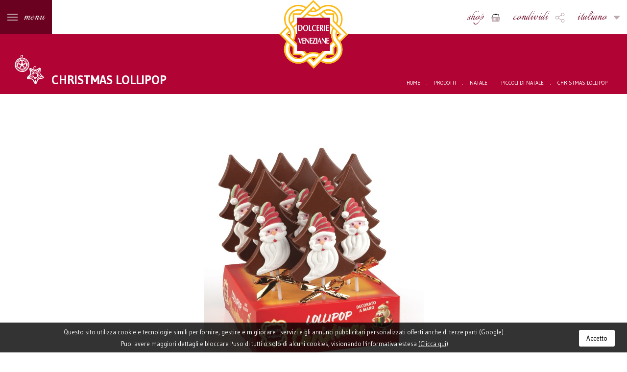

--- FILE ---
content_type: text/html; charset=UTF-8
request_url: https://www.dolcerieveneziane.it/prodotti/ciocolecca-pino/
body_size: 16681
content:
<!DOCTYPE html>
<html lang="it">
<head>
	<script>
dataLayer = [{"ipaddress": "18.222.28.25"}];
</script>
<meta charset="UTF-8">
<meta http-equiv="X-UA-Compatible" content="IE=edge,chrome=1">
<meta name="viewport" content="width=device-width, initial-scale=1">


<meta name="author" content="MM-ONE">
<meta name="Copyright" content="&copy;2026 Dolcerie Veneziane">


<!-- <link rel="stylesheet" href="https://www.dolcerieveneziane.it/style.css"> -->

<noscript><link href="/dist/style/main.css" rel="stylesheet"></noscript>
<style type="text/css">
	html,body{height:100%;width:100%;margin:0;padding:0}body{overflow-y:scroll}*,:before,:after{box-sizing:border-box}.loader,.loader_figure{position:absolute;top:50%;left:50%;-webkit-transform:translate(-50%,-50%);-ms-transform:translate(-50%,-50%);transform:translate(-50%,-50%)}.loader{position:fixed;overflow:visible;padding-top:2em;height:0;width:2em}.loader_figure{height:0;width:0;box-sizing:border-box;border:0 solid #fff;border-radius:50%;-webkit-animation:loader-figure 1.15s infinite cubic-bezier(0.215,0.61,0.355,1);animation:loader-figure 1.15s infinite cubic-bezier(0.215,0.61,0.355,1)}@-webkit-keyframes loader-figure{0%{height:0;width:0}30%{height:2em;width:2em;border-width:1em;opacity:1}100%{height:2em;width:2em;border-width:0;opacity:0}}@keyframes loader-figure{0%{height:0;width:0}30%{height:2em;width:2em;border-width:1em;opacity:1}100%{height:2em;width:2em;border-width:0;opacity:0}}.overlay-all{width:100%;height:100%;position:fixed;z-index:9999;top:0;right:0}.overlay-all .loader-border{width:100%;height:100%;display:block;position:absolute;top:0;left:0;background:transparent;border:35px solid #fff;z-index:10}.overlay-all .loader-wrapper{width:100%;height:100%;position:absolute;top:0;right:0;background:#4e2430;z-index:5;overflow:hidden}
</style>
<!-- GTM Container placement set to manual -->
<!-- Google Tag Manager (noscript) -->
				<noscript><iframe src="https://www.googletagmanager.com/ns.html?id=GTM-MCFQN7R" height="0" width="0" style="display:none;visibility:hidden" aria-hidden="true"></iframe></noscript>
<!-- End Google Tag Manager (noscript) --><meta name='robots' content='index, follow, max-image-preview:large, max-snippet:-1, max-video-preview:-1' />
	<style>img:is([sizes="auto" i], [sizes^="auto," i]) { contain-intrinsic-size: 3000px 1500px }</style>
	<link rel="alternate" hreflang="it-it" href="https://www.dolcerieveneziane.it/prodotti/ciocolecca-pino/" />
<link rel="alternate" hreflang="en-us" href="https://en.dolcerieveneziane.it/prodotti/xmas-tree-chocololly/" />
<link rel="alternate" hreflang="x-default" href="https://www.dolcerieveneziane.it/prodotti/ciocolecca-pino/" />

<!-- Google Tag Manager for WordPress by gtm4wp.com -->
<script data-cfasync="false" data-pagespeed-no-defer>
	var gtm4wp_datalayer_name = "dataLayer";
	var dataLayer = dataLayer || [];
</script>
<!-- End Google Tag Manager for WordPress by gtm4wp.com -->
	<!-- This site is optimized with the Yoast SEO plugin v24.9 - https://yoast.com/wordpress/plugins/seo/ -->
	<title>Christmas Lollipop - Dolcerie Veneziane</title>
	<link rel="canonical" href="https://www.dolcerieveneziane.it/prodotti/ciocolecca-pino/" />
	<meta property="og:locale" content="it_IT" />
	<meta property="og:type" content="article" />
	<meta property="og:title" content="Christmas Lollipop - Dolcerie Veneziane" />
	<meta property="og:description" content="Ciocolecca al latte e cacao con decorazioni in zucchero 60g" />
	<meta property="og:url" content="https://www.dolcerieveneziane.it/prodotti/ciocolecca-pino/" />
	<meta property="og:site_name" content="Dolcerie Veneziane" />
	<meta property="article:modified_time" content="2025-09-15T08:58:06+00:00" />
	<meta property="og:image" content="https://www.dolcerieveneziane.it/wp-content/uploads/2017/02/5020S-5022S-LOLLIPOP-CHRISTMAS-2025-scaled.jpg" />
	<meta property="og:image:width" content="2560" />
	<meta property="og:image:height" content="2560" />
	<meta property="og:image:type" content="image/jpeg" />
	<meta name="twitter:card" content="summary_large_image" />
	<meta name="twitter:label1" content="Tempo di lettura stimato" />
	<meta name="twitter:data1" content="1 minuto" />
	<script type="application/ld+json" class="yoast-schema-graph">{"@context":"https://schema.org","@graph":[{"@type":"WebPage","@id":"https://www.dolcerieveneziane.it/prodotti/ciocolecca-pino/","url":"https://www.dolcerieveneziane.it/prodotti/ciocolecca-pino/","name":"Christmas Lollipop - Dolcerie Veneziane","isPartOf":{"@id":"https://www.dolcerieveneziane.it/#website"},"primaryImageOfPage":{"@id":"https://www.dolcerieveneziane.it/prodotti/ciocolecca-pino/#primaryimage"},"image":{"@id":"https://www.dolcerieveneziane.it/prodotti/ciocolecca-pino/#primaryimage"},"thumbnailUrl":"https://www.dolcerieveneziane.it/wp-content/uploads/2017/02/5020S-5022S-LOLLIPOP-CHRISTMAS-2025-scaled.jpg","datePublished":"2017-02-09T16:03:08+00:00","dateModified":"2025-09-15T08:58:06+00:00","breadcrumb":{"@id":"https://www.dolcerieveneziane.it/prodotti/ciocolecca-pino/#breadcrumb"},"inLanguage":"it-IT","potentialAction":[{"@type":"ReadAction","target":["https://www.dolcerieveneziane.it/prodotti/ciocolecca-pino/"]}]},{"@type":"ImageObject","inLanguage":"it-IT","@id":"https://www.dolcerieveneziane.it/prodotti/ciocolecca-pino/#primaryimage","url":"https://www.dolcerieveneziane.it/wp-content/uploads/2017/02/5020S-5022S-LOLLIPOP-CHRISTMAS-2025-scaled.jpg","contentUrl":"https://www.dolcerieveneziane.it/wp-content/uploads/2017/02/5020S-5022S-LOLLIPOP-CHRISTMAS-2025-scaled.jpg","width":2560,"height":2560},{"@type":"BreadcrumbList","@id":"https://www.dolcerieveneziane.it/prodotti/ciocolecca-pino/#breadcrumb","itemListElement":[{"@type":"ListItem","position":1,"name":"Home","item":"https://www.dolcerieveneziane.it/"},{"@type":"ListItem","position":2,"name":"Prodotti","item":"https://www.dolcerieveneziane.it/category/prodotti/"},{"@type":"ListItem","position":3,"name":"Natale","item":"https://www.dolcerieveneziane.it/category/prodotti/natale/"},{"@type":"ListItem","position":4,"name":"Piccoli di Natale","item":"https://www.dolcerieveneziane.it/category/prodotti/natale/piccoli-di-natale/"},{"@type":"ListItem","position":5,"name":"Christmas Lollipop"}]},{"@type":"WebSite","@id":"https://www.dolcerieveneziane.it/#website","url":"https://www.dolcerieveneziane.it/","name":"Dolcerie Veneziane","description":"Il sapore autentico della tradizione veneziana","potentialAction":[{"@type":"SearchAction","target":{"@type":"EntryPoint","urlTemplate":"https://www.dolcerieveneziane.it/?s={search_term_string}"},"query-input":{"@type":"PropertyValueSpecification","valueRequired":true,"valueName":"search_term_string"}}],"inLanguage":"it-IT"}]}</script>
	<!-- / Yoast SEO plugin. -->


<link rel='dns-prefetch' href='//ajax.googleapis.com' />
<link rel='stylesheet' id='wp-block-library-css' href='https://www.dolcerieveneziane.it/wp-includes/css/dist/block-library/style.min.css' type='text/css' media='all' />
<style id='classic-theme-styles-inline-css' type='text/css'>
/*! This file is auto-generated */
.wp-block-button__link{color:#fff;background-color:#32373c;border-radius:9999px;box-shadow:none;text-decoration:none;padding:calc(.667em + 2px) calc(1.333em + 2px);font-size:1.125em}.wp-block-file__button{background:#32373c;color:#fff;text-decoration:none}
</style>
<style id='global-styles-inline-css' type='text/css'>
:root{--wp--preset--aspect-ratio--square: 1;--wp--preset--aspect-ratio--4-3: 4/3;--wp--preset--aspect-ratio--3-4: 3/4;--wp--preset--aspect-ratio--3-2: 3/2;--wp--preset--aspect-ratio--2-3: 2/3;--wp--preset--aspect-ratio--16-9: 16/9;--wp--preset--aspect-ratio--9-16: 9/16;--wp--preset--color--black: #000000;--wp--preset--color--cyan-bluish-gray: #abb8c3;--wp--preset--color--white: #ffffff;--wp--preset--color--pale-pink: #f78da7;--wp--preset--color--vivid-red: #cf2e2e;--wp--preset--color--luminous-vivid-orange: #ff6900;--wp--preset--color--luminous-vivid-amber: #fcb900;--wp--preset--color--light-green-cyan: #7bdcb5;--wp--preset--color--vivid-green-cyan: #00d084;--wp--preset--color--pale-cyan-blue: #8ed1fc;--wp--preset--color--vivid-cyan-blue: #0693e3;--wp--preset--color--vivid-purple: #9b51e0;--wp--preset--gradient--vivid-cyan-blue-to-vivid-purple: linear-gradient(135deg,rgba(6,147,227,1) 0%,rgb(155,81,224) 100%);--wp--preset--gradient--light-green-cyan-to-vivid-green-cyan: linear-gradient(135deg,rgb(122,220,180) 0%,rgb(0,208,130) 100%);--wp--preset--gradient--luminous-vivid-amber-to-luminous-vivid-orange: linear-gradient(135deg,rgba(252,185,0,1) 0%,rgba(255,105,0,1) 100%);--wp--preset--gradient--luminous-vivid-orange-to-vivid-red: linear-gradient(135deg,rgba(255,105,0,1) 0%,rgb(207,46,46) 100%);--wp--preset--gradient--very-light-gray-to-cyan-bluish-gray: linear-gradient(135deg,rgb(238,238,238) 0%,rgb(169,184,195) 100%);--wp--preset--gradient--cool-to-warm-spectrum: linear-gradient(135deg,rgb(74,234,220) 0%,rgb(151,120,209) 20%,rgb(207,42,186) 40%,rgb(238,44,130) 60%,rgb(251,105,98) 80%,rgb(254,248,76) 100%);--wp--preset--gradient--blush-light-purple: linear-gradient(135deg,rgb(255,206,236) 0%,rgb(152,150,240) 100%);--wp--preset--gradient--blush-bordeaux: linear-gradient(135deg,rgb(254,205,165) 0%,rgb(254,45,45) 50%,rgb(107,0,62) 100%);--wp--preset--gradient--luminous-dusk: linear-gradient(135deg,rgb(255,203,112) 0%,rgb(199,81,192) 50%,rgb(65,88,208) 100%);--wp--preset--gradient--pale-ocean: linear-gradient(135deg,rgb(255,245,203) 0%,rgb(182,227,212) 50%,rgb(51,167,181) 100%);--wp--preset--gradient--electric-grass: linear-gradient(135deg,rgb(202,248,128) 0%,rgb(113,206,126) 100%);--wp--preset--gradient--midnight: linear-gradient(135deg,rgb(2,3,129) 0%,rgb(40,116,252) 100%);--wp--preset--font-size--small: 13px;--wp--preset--font-size--medium: 20px;--wp--preset--font-size--large: 36px;--wp--preset--font-size--x-large: 42px;--wp--preset--spacing--20: 0.44rem;--wp--preset--spacing--30: 0.67rem;--wp--preset--spacing--40: 1rem;--wp--preset--spacing--50: 1.5rem;--wp--preset--spacing--60: 2.25rem;--wp--preset--spacing--70: 3.38rem;--wp--preset--spacing--80: 5.06rem;--wp--preset--shadow--natural: 6px 6px 9px rgba(0, 0, 0, 0.2);--wp--preset--shadow--deep: 12px 12px 50px rgba(0, 0, 0, 0.4);--wp--preset--shadow--sharp: 6px 6px 0px rgba(0, 0, 0, 0.2);--wp--preset--shadow--outlined: 6px 6px 0px -3px rgba(255, 255, 255, 1), 6px 6px rgba(0, 0, 0, 1);--wp--preset--shadow--crisp: 6px 6px 0px rgba(0, 0, 0, 1);}:where(.is-layout-flex){gap: 0.5em;}:where(.is-layout-grid){gap: 0.5em;}body .is-layout-flex{display: flex;}.is-layout-flex{flex-wrap: wrap;align-items: center;}.is-layout-flex > :is(*, div){margin: 0;}body .is-layout-grid{display: grid;}.is-layout-grid > :is(*, div){margin: 0;}:where(.wp-block-columns.is-layout-flex){gap: 2em;}:where(.wp-block-columns.is-layout-grid){gap: 2em;}:where(.wp-block-post-template.is-layout-flex){gap: 1.25em;}:where(.wp-block-post-template.is-layout-grid){gap: 1.25em;}.has-black-color{color: var(--wp--preset--color--black) !important;}.has-cyan-bluish-gray-color{color: var(--wp--preset--color--cyan-bluish-gray) !important;}.has-white-color{color: var(--wp--preset--color--white) !important;}.has-pale-pink-color{color: var(--wp--preset--color--pale-pink) !important;}.has-vivid-red-color{color: var(--wp--preset--color--vivid-red) !important;}.has-luminous-vivid-orange-color{color: var(--wp--preset--color--luminous-vivid-orange) !important;}.has-luminous-vivid-amber-color{color: var(--wp--preset--color--luminous-vivid-amber) !important;}.has-light-green-cyan-color{color: var(--wp--preset--color--light-green-cyan) !important;}.has-vivid-green-cyan-color{color: var(--wp--preset--color--vivid-green-cyan) !important;}.has-pale-cyan-blue-color{color: var(--wp--preset--color--pale-cyan-blue) !important;}.has-vivid-cyan-blue-color{color: var(--wp--preset--color--vivid-cyan-blue) !important;}.has-vivid-purple-color{color: var(--wp--preset--color--vivid-purple) !important;}.has-black-background-color{background-color: var(--wp--preset--color--black) !important;}.has-cyan-bluish-gray-background-color{background-color: var(--wp--preset--color--cyan-bluish-gray) !important;}.has-white-background-color{background-color: var(--wp--preset--color--white) !important;}.has-pale-pink-background-color{background-color: var(--wp--preset--color--pale-pink) !important;}.has-vivid-red-background-color{background-color: var(--wp--preset--color--vivid-red) !important;}.has-luminous-vivid-orange-background-color{background-color: var(--wp--preset--color--luminous-vivid-orange) !important;}.has-luminous-vivid-amber-background-color{background-color: var(--wp--preset--color--luminous-vivid-amber) !important;}.has-light-green-cyan-background-color{background-color: var(--wp--preset--color--light-green-cyan) !important;}.has-vivid-green-cyan-background-color{background-color: var(--wp--preset--color--vivid-green-cyan) !important;}.has-pale-cyan-blue-background-color{background-color: var(--wp--preset--color--pale-cyan-blue) !important;}.has-vivid-cyan-blue-background-color{background-color: var(--wp--preset--color--vivid-cyan-blue) !important;}.has-vivid-purple-background-color{background-color: var(--wp--preset--color--vivid-purple) !important;}.has-black-border-color{border-color: var(--wp--preset--color--black) !important;}.has-cyan-bluish-gray-border-color{border-color: var(--wp--preset--color--cyan-bluish-gray) !important;}.has-white-border-color{border-color: var(--wp--preset--color--white) !important;}.has-pale-pink-border-color{border-color: var(--wp--preset--color--pale-pink) !important;}.has-vivid-red-border-color{border-color: var(--wp--preset--color--vivid-red) !important;}.has-luminous-vivid-orange-border-color{border-color: var(--wp--preset--color--luminous-vivid-orange) !important;}.has-luminous-vivid-amber-border-color{border-color: var(--wp--preset--color--luminous-vivid-amber) !important;}.has-light-green-cyan-border-color{border-color: var(--wp--preset--color--light-green-cyan) !important;}.has-vivid-green-cyan-border-color{border-color: var(--wp--preset--color--vivid-green-cyan) !important;}.has-pale-cyan-blue-border-color{border-color: var(--wp--preset--color--pale-cyan-blue) !important;}.has-vivid-cyan-blue-border-color{border-color: var(--wp--preset--color--vivid-cyan-blue) !important;}.has-vivid-purple-border-color{border-color: var(--wp--preset--color--vivid-purple) !important;}.has-vivid-cyan-blue-to-vivid-purple-gradient-background{background: var(--wp--preset--gradient--vivid-cyan-blue-to-vivid-purple) !important;}.has-light-green-cyan-to-vivid-green-cyan-gradient-background{background: var(--wp--preset--gradient--light-green-cyan-to-vivid-green-cyan) !important;}.has-luminous-vivid-amber-to-luminous-vivid-orange-gradient-background{background: var(--wp--preset--gradient--luminous-vivid-amber-to-luminous-vivid-orange) !important;}.has-luminous-vivid-orange-to-vivid-red-gradient-background{background: var(--wp--preset--gradient--luminous-vivid-orange-to-vivid-red) !important;}.has-very-light-gray-to-cyan-bluish-gray-gradient-background{background: var(--wp--preset--gradient--very-light-gray-to-cyan-bluish-gray) !important;}.has-cool-to-warm-spectrum-gradient-background{background: var(--wp--preset--gradient--cool-to-warm-spectrum) !important;}.has-blush-light-purple-gradient-background{background: var(--wp--preset--gradient--blush-light-purple) !important;}.has-blush-bordeaux-gradient-background{background: var(--wp--preset--gradient--blush-bordeaux) !important;}.has-luminous-dusk-gradient-background{background: var(--wp--preset--gradient--luminous-dusk) !important;}.has-pale-ocean-gradient-background{background: var(--wp--preset--gradient--pale-ocean) !important;}.has-electric-grass-gradient-background{background: var(--wp--preset--gradient--electric-grass) !important;}.has-midnight-gradient-background{background: var(--wp--preset--gradient--midnight) !important;}.has-small-font-size{font-size: var(--wp--preset--font-size--small) !important;}.has-medium-font-size{font-size: var(--wp--preset--font-size--medium) !important;}.has-large-font-size{font-size: var(--wp--preset--font-size--large) !important;}.has-x-large-font-size{font-size: var(--wp--preset--font-size--x-large) !important;}
:where(.wp-block-post-template.is-layout-flex){gap: 1.25em;}:where(.wp-block-post-template.is-layout-grid){gap: 1.25em;}
:where(.wp-block-columns.is-layout-flex){gap: 2em;}:where(.wp-block-columns.is-layout-grid){gap: 2em;}
:root :where(.wp-block-pullquote){font-size: 1.5em;line-height: 1.6;}
</style>
<link rel='stylesheet' id='contact-form-7-bootstrap-style-css' href='https://www.dolcerieveneziane.it/plugins/bootstrap-for-contact-form-7/assets/dist/css/style.min.css' type='text/css' media='all' />
<link rel='stylesheet' id='wpml-legacy-dropdown-0-css' href='https://www.dolcerieveneziane.it/plugins/sitepress-multilingual-cms/templates/language-switchers/legacy-dropdown/style.min.css' type='text/css' media='all' />
<style id='wpml-legacy-dropdown-0-inline-css' type='text/css'>
.wpml-ls-statics-shortcode_actions{background-color:#ffffff;}.wpml-ls-statics-shortcode_actions, .wpml-ls-statics-shortcode_actions .wpml-ls-sub-menu, .wpml-ls-statics-shortcode_actions a {border-color:#cdcdcd;}.wpml-ls-statics-shortcode_actions a, .wpml-ls-statics-shortcode_actions .wpml-ls-sub-menu a, .wpml-ls-statics-shortcode_actions .wpml-ls-sub-menu a:link, .wpml-ls-statics-shortcode_actions li:not(.wpml-ls-current-language) .wpml-ls-link, .wpml-ls-statics-shortcode_actions li:not(.wpml-ls-current-language) .wpml-ls-link:link {color:#444444;background-color:#ffffff;}.wpml-ls-statics-shortcode_actions .wpml-ls-sub-menu a:hover,.wpml-ls-statics-shortcode_actions .wpml-ls-sub-menu a:focus, .wpml-ls-statics-shortcode_actions .wpml-ls-sub-menu a:link:hover, .wpml-ls-statics-shortcode_actions .wpml-ls-sub-menu a:link:focus {color:#000000;background-color:#eeeeee;}.wpml-ls-statics-shortcode_actions .wpml-ls-current-language > a {color:#444444;background-color:#ffffff;}.wpml-ls-statics-shortcode_actions .wpml-ls-current-language:hover>a, .wpml-ls-statics-shortcode_actions .wpml-ls-current-language>a:focus {color:#000000;background-color:#eeeeee;}
</style>
<script type="text/javascript" src="https://www.dolcerieveneziane.it/plugins/sitepress-multilingual-cms/templates/language-switchers/legacy-dropdown/script.min.js" id="wpml-legacy-dropdown-0-js"></script>
<script type="text/javascript" id="wpml-xdomain-data-js-extra">
/* <![CDATA[ */
var wpml_xdomain_data = {"css_selector":"wpml-ls-item","ajax_url":"https:\/\/www.dolcerieveneziane.it\/wp-admin\/admin-ajax.php","current_lang":"it","_nonce":"46c93f120d"};
/* ]]> */
</script>
<script type="text/javascript" src="https://www.dolcerieveneziane.it/plugins/sitepress-multilingual-cms/res/js/xdomain-data.js" id="wpml-xdomain-data-js" defer="defer" data-wp-strategy="defer"></script>
<link rel="https://api.w.org/" href="https://www.dolcerieveneziane.it/wp-json/" /><link rel="alternate" title="oEmbed (JSON)" type="application/json+oembed" href="https://www.dolcerieveneziane.it/wp-json/oembed/1.0/embed?url=https%3A%2F%2Fwww.dolcerieveneziane.it%2Fprodotti%2Fciocolecca-pino%2F" />
<link rel="alternate" title="oEmbed (XML)" type="text/xml+oembed" href="https://www.dolcerieveneziane.it/wp-json/oembed/1.0/embed?url=https%3A%2F%2Fwww.dolcerieveneziane.it%2Fprodotti%2Fciocolecca-pino%2F&#038;format=xml" />
<link rel="alternate" href="https://www.dolcerieveneziane.it/prodotti/ciocolecca-pino/" hreflang="x-default" />
<!-- Google Tag Manager for WordPress by gtm4wp.com -->
<!-- GTM Container placement set to manual -->
<script data-cfasync="false" data-pagespeed-no-defer>
	var dataLayer_content = {"pagePostType":"prodotti","pagePostType2":"single-prodotti","pageCategory":["piccoli-di-natale"],"pagePostAuthor":"Roberto Ceccon"};
	dataLayer.push( dataLayer_content );
</script>
<script data-cfasync="false">
(function(w,d,s,l,i){w[l]=w[l]||[];w[l].push({'gtm.start':
new Date().getTime(),event:'gtm.js'});var f=d.getElementsByTagName(s)[0],
j=d.createElement(s),dl=l!='dataLayer'?'&l='+l:'';j.async=true;j.src=
'//www.googletagmanager.com/gtm.js?id='+i+dl;f.parentNode.insertBefore(j,f);
})(window,document,'script','dataLayer','GTM-MCFQN7R');
</script>
<!-- End Google Tag Manager for WordPress by gtm4wp.com -->		<style type="text/css">
			div.wpcf7 .ajax-loader {
				background-image: url('https://www.dolcerieveneziane.it/plugins/contact-form-7/images/ajax-loader.gif');
			}
		</style>
		<link rel="icon" href="https://www.dolcerieveneziane.it/wp-content/uploads/2016/12/cropped-logo-DV-istituzionale-32x32.png" sizes="32x32" />
<link rel="icon" href="https://www.dolcerieveneziane.it/wp-content/uploads/2016/12/cropped-logo-DV-istituzionale-192x192.png" sizes="192x192" />
<link rel="apple-touch-icon" href="https://www.dolcerieveneziane.it/wp-content/uploads/2016/12/cropped-logo-DV-istituzionale-180x180.png" />
<meta name="msapplication-TileImage" content="https://www.dolcerieveneziane.it/wp-content/uploads/2016/12/cropped-logo-DV-istituzionale-270x270.png" />
		<style type="text/css" id="wp-custom-css">
			/*
Puoi aggiungere qui il tuo codice CSS.

Per maggiori informazioni consulta la documentazione (fai clic sull'icona con il punto interrogativo qui sopra).
*/

.rightBox{
	padding:15px 0 !important;
}

.leftBox__image{
	height:492px !important;
}

.product__title{
	text-overflow: ellipsis;
	overflow: hidden;
	white-space: nowrap;
}

.rightBox .owl-dot{
	margin: -10px 20px 20px 20px !important;
}

.gallery__body{
	height:0 !important;
}		</style>
		 
</head>
<body><script type="text/javascript">

  var trad = trad || [];
    
  trad['iso2'] = "it";

  readMore = "Leggi di più";
  closeLabel = "Close";

</script><script type="text/javascript">
  var googleMapKey = 'AIzaSyATEFNoeWiORrmGYJ98_Ol_1N_gjpnEhmg';
</script>
<script type="text/javascript">
	document.getElementsByTagName("body")[0].insertAdjacentHTML('afterbegin', '<div class="overlay-all"><div class="loader-border"></div><div class="loader-wrapper"><div class="loader"><div class="loader_figure"></div></div></div></div>');
</script>
<div class="topBar">
	<div class="burgerContainer">
		<button class="hamburger" type="button">
			<span class="hamburger__box">
				<span class="hamburger__inner"></span>
			</span>
		</button>
		<span class="burgerContainer__title">menu</span>
	</div>
	<div class="logoContainer hidden-xs">
		<div class="logoContainer__logoFull">
			<a href="https://www.dolcerieveneziane.it">
				<svg version="1.1" class="logoFullSvg" width="180" height="180" xmlns="http://www.w3.org/2000/svg" xmlns:xlink="http://www.w3.org/1999/xlink" x="0px" y="0px"
	 viewBox="0 0 495.3 495.3" style="enable-background:new 0 0 495.3 495.3;" xml:space="preserve">
<style type="text/css">
	.logoFullSvg_st0{fill:#FFFFFF;}
	.logoFullSvg_st1{fill:#FDB913;}
	.logoFullSvg_st2{fill:#B30838;}
</style>
<g>
	<path class="logoFullSvg_st0" d="M495.3,248.9l-54-54c10.9-16.8,16.7-36.2,16.7-56.4c0-57.1-46.4-103.5-103.5-103.5c-20.2,0-39.7,5.8-56.4,16.6
		L246.4,0l-3.7,3.8c0,0-24,23.9-47.6,47.6c-16.8-11-36.1-16.7-56.3-16.7c-27.6,0-53.6,10.8-73.2,30.3
		c-19.5,19.5-30.3,45.5-30.3,73.2c0,20.2,5.8,39.7,16.6,56.4L3.7,242.7L0,246.4l3.7,3.8l48.5,48.5c-11.4,17-17.5,36.8-17.5,57.5
		c0,57.1,46.4,103.5,103.5,103.5c20.7,0,40.7-6.1,57.6-17.4l53,53l3.7-3.8l47-46.9c16.3,10.1,35,15.5,54.4,15.5
		c27.6,0,53.6-10.8,73.2-30.3c19.5-19.6,30.3-45.6,30.3-73.2c0-19.4-5.4-38.3-15.4-54.5l49.5-49.5L495.3,248.9z M343.1,96.7
		L329,82.5c7.9-3.6,16.6-5.6,25.6-5.6c34,0,61.6,27.6,61.6,61.6c0,8.9-1.9,17.6-5.6,25.6l-13.4-13.4v-54H343.1z M128.7,314.4
		L107.4,293c7.7-14.3,11.8-30.4,11.8-46.7c0-16.3-4-32.1-11.5-46.3l21.1-21V314.4z M315.2,367.9l-20.5,20.5
		c-14.7-8.2-31.3-12.5-48.1-12.5c-15.9,0-31.4,3.8-45.3,11l-19-19H315.2z M366.6,181l19.5,19.5c-8.1,14.6-12.4,31.2-12.4,48
		c0,17.1,4.4,33.6,12.5,48.3l-19.7,19.7V181z M180.2,127.5c6.8-6.8,13.6-13.6,20-20.1c14.2,7.4,30,11.4,46.1,11.4
		c16.3,0,32.2-4,46.5-11.6l20.3,20.3H180.2z M232.5,75.2c7.7-7.7,12.9-12.9,14.2-14.2c3.1,3.1,9.3,9.3,14.1,14.1
		c-4.7,1.2-9.5,1.8-14.4,1.8C241.6,76.9,237,76.3,232.5,75.2z M82.8,163.7c-3.6-8-5.6-16.7-5.6-25.6c0-34,27.6-61.6,61.6-61.6
		c8.9,0,17.6,1.9,25.6,5.6l-14.6,14.6c-4,0-51.6,0-51.6,0s0,47.6,0,51.6C96.4,150,88.3,158.2,82.8,163.7z M77.2,246.3
		c0,5-0.6,9.9-1.9,14.6L61,246.7l14.4-14.4C76.5,236.8,77.2,241.5,77.2,246.3z M152.2,398.7l13,12.9c-8.3,4-17.5,6.2-26.9,6.2
		c-33.9,0-61.6-27.6-61.6-61.6c0-9.3,2.1-18.6,6.2-26.9l15.3,15.3v54.1H152.2z M262.8,420.2l-14.1,14.1l-15-15
		c4.2-1,8.5-1.5,12.8-1.5C252.1,417.9,257.5,418.7,262.8,420.2z M411,333.2c3,7.4,4.6,15.3,4.6,23.4c0,34-27.6,61.6-61.6,61.6
		c-8.1,0-16-1.6-23.4-4.6l14.9-14.9h51.6v-51.6L411,333.2z M415.7,248.5c0-5.5,0.8-10.9,2.3-16.1l16.3,16.3l-16.2,16.2
		C416.5,259.6,415.7,254.1,415.7,248.5z"/>
	<g>
		<path class="logoFullSvg_st1" d="M495.3,248.9l-3.7-3.8l-50.3-50.3c10.9-16.8,16.7-36.2,16.7-56.4c0-57.1-46.4-103.5-103.5-103.5
			c-20.2,0-39.7,5.8-56.4,16.6L246.4,0l-3.7,3.8c0,0-24,23.9-47.6,47.6c-16.8-11-36.1-16.7-56.3-16.7c-27.6,0-53.6,10.8-73.2,30.3
			c-19.5,19.5-30.3,45.5-30.3,73.2c0,20.2,5.8,39.7,16.6,56.4L3.7,242.7L0,246.4l3.7,3.8l48.5,48.5c-11.4,17-17.5,36.8-17.5,57.5
			c0,57.1,46.4,103.5,103.5,103.5c20.7,0,40.7-6.1,57.6-17.4l53,53l3.7-3.8l47-46.9c16.3,10.1,35,15.5,54.4,15.5
			c27.6,0,53.6-10.8,73.2-30.3c19.5-19.6,30.3-45.6,30.3-73.2c0-19.4-5.4-38.3-15.4-54.5l49.5-49.5L495.3,248.9z M354.6,45.7
			c51.2,0,92.9,41.7,92.9,92.9c0,17.4-4.8,34.1-13.8,48.7L418.5,172c5.4-10.3,8.2-21.8,8.2-33.5c0-39.8-32.4-72.2-72.2-72.2
			c-17.9,0-35,6.6-48.3,18.5c-4.7,4.3-9.8,8.1-15.2,11.3c-13.5,8-29,12.2-44.8,12.2c-13.3,0-26.4-3-38.2-8.7
			c5.7-5.7,11.1-11.1,15.9-15.9c7.2,2.5,14.7,3.8,22.4,3.8c17.1,0,33.3-6.4,45.8-17.9C309.2,54.2,331.4,45.7,354.6,45.7z
			 M343.1,96.7L329,82.5c7.9-3.6,16.6-5.6,25.6-5.6c34,0,61.6,27.6,61.6,61.6c0,8.9-1.9,17.6-5.6,25.6l-13.4-13.4v-54H343.1z
			 M294.6,388.4c-14.7-8.2-31.3-12.5-48.1-12.5c-15.9,0-31.4,3.8-45.3,11L107.4,293c7.7-14.3,11.8-30.4,11.8-46.7
			c0-16.3-4-32.1-11.5-46.3c11.6-11.5,56.7-56.7,92.6-92.6c14.2,7.4,30,11.4,46.1,11.4c16.3,0,32.2-4,46.5-11.6l93.2,93.2
			c-8.1,14.6-12.4,31.2-12.4,48c0,17.1,4.4,33.6,12.5,48.3L294.6,388.4z M232.5,75.2c7.7-7.7,12.9-12.9,14.2-14.2
			c3.1,3.1,9.3,9.3,14.1,14.1c-4.7,1.2-9.5,1.8-14.4,1.8C241.6,76.9,237,76.3,232.5,75.2z M246.4,15c5.1,5.1,32.4,32.4,43,43
			c-1.5,1.2-3,2.5-4.5,3.8c-4,3.8-8.5,6.9-13.4,9.2l-24.9-25L102,190.7c-2.7-4-5.8-7.8-9.1-11.5c-1.7-1.9-3.3-3.9-4.7-6l20.6-20.6
			c0,0,0-36.9,0-45.3c8.4,0,45.4,0,45.4,0S239.5,21.9,246.4,15z M82.8,163.7c-3.6-8-5.6-16.7-5.6-25.6c0-34,27.6-61.6,61.6-61.6
			c8.9,0,17.6,1.9,25.6,5.6l-14.6,14.6c-4,0-51.6,0-51.6,0s0,47.6,0,51.6C96.4,150,88.3,158.2,82.8,163.7z M45.9,138.1
			c0-24.8,9.7-48.1,27.2-65.7c17.5-17.5,40.9-27.2,65.7-27.2c17.4,0,34.1,4.7,48.7,13.8l-15.2,15.2c-10.3-5.4-21.8-8.3-33.5-8.3
			c-39.8,0-72.2,32.4-72.2,72.2c0,17.9,6.6,35,18.5,48.3c15.1,16.4,23.4,37.7,23.4,59.9c0,13.5-3.1,26.9-9,38.9l-15.9-15.8
			c2.7-7.4,4.1-15.1,4.1-23.1c0-17.1-6.4-33.3-17.9-45.8C54.4,183.5,45.9,161.3,45.9,138.1z M77.2,246.3c0,5-0.6,9.9-1.9,14.6
			L61,246.7l14.4-14.4C76.5,236.8,77.2,241.5,77.2,246.3z M15,246.4l43.3-43.3c1.2,1.5,2.5,3,3.8,4.5c3.8,4.1,7,8.8,9.4,13.7
			l-21.6,21.6l-3.8,3.7l3.8,3.8l142,142c-4.3,2.9-8.5,6.1-12.3,9.7c-1.6,1.4-3.2,2.7-4.9,4l-16.4-16.4l-1.6-1.5h-47.9v-47.9
			l-1.6-1.6L15,246.4z M152.2,398.7l13,12.9c-8.3,4-17.5,6.2-26.9,6.2c-33.9,0-61.6-27.6-61.6-61.6c0-9.3,2.1-18.6,6.2-26.9
			l15.3,15.3v54.1H152.2z M45.4,356.2c0-17.8,5-34.9,14.5-49.8l15.1,15.1c-5.8,10.6-8.9,22.5-8.9,34.7c0,39.8,32.4,72.2,72.2,72.2
			c17.9,0,35-6.6,48.3-18.5c16.4-15.1,37.7-23.4,59.9-23.4c14.1,0,27.9,3.3,40.3,9.7l-15.7,15.7c-7.8-3.1-16.1-4.7-24.6-4.7
			c-17.1,0-33.3,6.3-45.8,17.9c-17,15.4-39.2,23.9-62.4,23.9C87.1,449.1,45.4,407.5,45.4,356.2z M262.8,420.2l-14.1,14.1l-15-15
			c4.2-1,8.5-1.5,12.8-1.5C252.1,417.9,257.5,418.7,262.8,420.2z M248.9,480.4l-44.5-44.5c1.2-1,2.3-1.9,3.4-2.9
			c4.4-4.1,9.3-7.4,14.6-9.8l22.4,22.4l3.7,3.7l3.7-3.7l139.7-139.7c2.4,3.4,5,6.6,7.8,9.7c2.2,2.5,4.2,5.1,6,7.9l-17.8,17.8
			l-1.6,1.6v45.4h-45.3l-1.6,1.5L248.9,480.4z M415.7,356.7c0,34-27.6,61.6-61.6,61.6c-8.1,0-16-1.6-23.4-4.6l14.9-14.9h51.6v-51.6
			l13.9-13.9C414.1,340.6,415.7,348.5,415.7,356.7z M447,356.7c0,24.8-9.7,48.1-27.2,65.7c-17.5,17.5-40.9,27.2-65.7,27.2
			c-16.6,0-32.6-4.3-46.7-12.6l15.3-15.3c9.7,4.7,20.5,7.2,31.4,7.2c39.8,0,72.2-32.4,72.2-72.2c0-17.9-6.6-35-18.5-48.3
			c-15.1-16.4-23.4-37.7-23.4-59.9c0-14,3.3-27.8,9.7-40.2l15.7,15.7c-3,7.8-4.6,16-4.6,24.4c0,17.1,6.3,33.3,17.9,45.8
			C438.4,311.3,447,333.5,447,356.7z M415.7,248.5c0-5.5,0.8-10.9,2.3-16.1l16.3,16.3l-16.2,16.2
			C416.5,259.6,415.7,254.1,415.7,248.5z M436,293.3c-1.6-2.1-3.4-4.2-5.2-6.2c-3.3-3.6-6.1-7.5-8.3-11.6l23-23l3.8-3.8l-3.8-3.7
			L302.2,101.6c3.9-2.7,7.7-5.7,11.2-8.9c1.9-1.7,3.9-3.3,6-4.7l19.3,19.3h47.9v47.8l1.6,1.5l92.2,92.3L436,293.3z"/>
		<rect x="128.7" y="127.5" class="logoFullSvg_st2" width="237.9" height="240.4"/>
		<g>
			<path class="logoFullSvg_st0" d="M137.6,188.9c-0.1-2.6-0.2-5.3-0.3-7.9c0.6,0.1,1.1,0.2,1.8,0.2c0.6,0.1,1.4,0.1,2.2,0.1
				c1.1,0,2.3-0.1,3.6-0.2c1.3-0.1,3-0.2,5.2-0.2c2.8,0,5.3,0.3,7.6,0.9c2.3,0.7,4.2,1.7,5.9,3.2c1.6,1.5,2.9,3.5,3.8,6.1
				c0.9,2.6,1.4,5.8,1.4,9.7c0,3.4-0.4,6.5-1.3,9.2c-0.9,2.7-2.1,5.1-3.6,7c-1.6,2-3.3,3.4-5.3,4.5c-2,1-4.2,1.5-6.5,1.5
				c-2.4,0-4.5,0-6.2-0.1c-1.7,0-3.2-0.1-4.4-0.1c-0.8,0-1.5,0-2.2,0c-0.7,0-1.2,0-1.8,0.1c0.1-2.5,0.2-5.1,0.3-7.8
				c0.1-2.6,0.1-5.7,0.1-9v-8.4C137.7,194.6,137.7,191.5,137.6,188.9z M144.9,210.8v3.7c0,1.2,0,2.3,0,3.2c0,1,0,1.6,0,1.9
				c0.5,0,1,0.1,1.7,0.1c0.7,0.1,1.5,0.1,2.5,0.1c3.6,0,6.5-1.6,8.6-4.7c2.1-3.1,3.2-7.9,3.2-14.3c0-2.5-0.3-4.8-0.8-6.8
				c-0.5-2-1.3-3.7-2.2-5.1c-1-1.4-2.1-2.5-3.5-3.2c-1.3-0.8-2.9-1.1-4.6-1.1c-1.1,0-2.1,0-2.8,0.1c-0.7,0.1-1.4,0.1-2.2,0.2
				c0,0.3,0,0.9,0,1.9c0,1,0,2.1,0,3.3v3.7v3.1v10.9V210.8z"/>
			<path class="logoFullSvg_st0" d="M173.8,193.6c0.9-2.7,2.1-5,3.8-7c1.6-2,3.6-3.6,5.9-4.7c2.3-1.1,4.8-1.7,7.7-1.7c2.6,0,5,0.5,7.2,1.4
				c2.2,0.9,4.2,2.2,5.8,4c1.7,1.8,2.9,4.1,3.9,6.8c0.9,2.8,1.4,6,1.4,9.7c0,3.1-0.5,5.9-1.4,8.6c-0.9,2.7-2.2,5-3.8,7
				c-1.6,2-3.6,3.6-5.8,4.7c-2.3,1.1-4.7,1.6-7.5,1.6c-2.5,0-5-0.4-7.2-1.2c-2.2-0.8-4.2-2.1-5.9-3.9c-1.7-1.8-3-4-3.9-6.8
				c-1-2.8-1.4-6.1-1.4-9.9C172.5,199.1,172.9,196.3,173.8,193.6z M200.7,193.7c-0.5-2.1-1.2-3.9-2.2-5.4c-0.9-1.5-2-2.6-3.4-3.4
				c-1.3-0.8-2.7-1.2-4.3-1.2c-1.6,0-3.1,0.5-4.4,1.5c-1.3,1-2.4,2.4-3.3,4.1c-0.9,1.7-1.6,3.8-2.1,6.1c-0.5,2.3-0.7,4.8-0.7,7.4
				c0,3.3,0.3,6,0.8,8.3c0.5,2.2,1.3,4,2.2,5.4c1,1.3,2,2.4,3.2,3c1.2,0.6,2.5,0.9,3.9,0.9c1.5,0,2.8-0.4,4.2-1.1
				c1.3-0.8,2.5-2,3.5-3.6c1-1.6,1.8-3.6,2.4-6.1c0.6-2.5,0.9-5.4,0.9-8.7C201.5,198.2,201.3,195.8,200.7,193.7z"/>
			<path class="logoFullSvg_st0" d="M215.1,188.9c-0.1-2.6-0.2-5.3-0.3-7.9c0.6,0.1,1.1,0.2,1.8,0.2c0.7,0.1,1.4,0.1,2.2,0.1
				c0.8,0,1.5,0,2.2-0.1c0.6-0.1,1.2-0.2,1.8-0.2c-0.1,2.7-0.2,5.3-0.3,7.9c0,2.7-0.1,5.7-0.1,9.1v8.4c0,2.3,0,4.6,0,6.8
				c0,2.1,0,4,0,5.6c1.9,0,3.7,0,5.5-0.2c1.8-0.1,3.7-0.3,5.6-0.6c-0.1,0.5-0.1,0.9-0.2,1.2c0,0.4,0,0.9,0,1.5c0,0.7,0,1.2,0,1.6
				c0,0.4,0.1,0.7,0.2,0.9c-0.9,0-2-0.1-3.2-0.1c-1.3,0-3,0-5.3,0c-2,0-3.6,0-4.8,0c-1.2,0-2.1,0-2.9,0c-0.7,0-1.3,0-1.6,0
				c-0.4,0-0.7,0.1-0.9,0.1c0.1-2.5,0.2-5.1,0.3-7.8c0.1-2.6,0.1-5.7,0.1-9v-8.4C215.2,194.6,215.2,191.5,215.1,188.9z"/>
			<path class="logoFullSvg_st0" d="M264.6,218.9c-0.2,0.9-0.3,1.7-0.4,2.6c-2.6,1.6-5.9,2.5-9.9,2.5c-2.8,0-5.3-0.5-7.5-1.5
				c-2.2-1-4.1-2.5-5.6-4.2c-1.5-1.8-2.7-4-3.5-6.5c-0.8-2.5-1.2-5.2-1.2-8.1c0-4.2,0.5-7.9,1.6-10.8c1-3,2.4-5.4,4.2-7.2
				c1.8-1.9,3.8-3.2,6.1-4.1c2.3-0.9,4.8-1.3,7.3-1.3c0.8,0,1.7,0.1,2.7,0.2c0.9,0.2,1.8,0.4,2.7,0.7c0.9,0.3,1.7,0.6,2.5,1
				c0.8,0.4,1.5,0.8,2,1.2c-0.3,1-0.6,2.1-0.7,3.1c-0.2,1-0.3,2.1-0.4,3.1h-0.7c-1.2-2-2.5-3.4-3.8-4.2c-1.3-0.8-2.8-1.3-4.6-1.3
				c-1.3,0-2.6,0.4-3.9,1.1c-1.3,0.7-2.5,1.8-3.6,3.4c-1.1,1.5-1.9,3.4-2.6,5.8c-0.7,2.4-1,5.2-1,8.5c0,3.2,0.3,5.9,1,8.1
				c0.7,2.2,1.6,4,2.6,5.5c1.1,1.4,2.3,2.4,3.7,3.1c1.4,0.7,2.8,1,4.2,1c0.8,0,1.6-0.1,2.4-0.3c0.8-0.2,1.6-0.5,2.4-0.9
				c0.8-0.4,1.5-0.9,2.2-1.4c0.7-0.6,1.3-1.2,1.8-1.9l0.6,0.5C265,217.1,264.8,218,264.6,218.9z"/>
			<path class="logoFullSvg_st0" d="M270.5,188.9c-0.1-2.6-0.2-5.3-0.3-7.9c1.4,0,2.9,0.1,4.3,0.2c1.4,0.1,2.9,0.2,4.3,0.2c2.4,0,4.5,0,6.4-0.1
				c1.9-0.1,3.1-0.2,3.8-0.2c-0.1,0.7-0.2,1.5-0.2,2.6c0,0.7,0,1.2,0,1.5c0,0.4,0.1,0.8,0.2,1.2c-1-0.1-2-0.2-3.1-0.2
				c-1.1-0.1-2.2-0.2-3.3-0.2c-1-0.1-2-0.1-2.8-0.2c-0.8,0-1.4-0.1-1.8-0.1c-0.1,2.3-0.2,4.5-0.2,6.7c0,2.2,0,4.4,0,6.7
				c2.1,0,4-0.1,5.7-0.2c1.7-0.1,3.5-0.2,5.3-0.3c-0.1,0.7-0.2,1.2-0.2,1.6c0,0.4,0,0.8,0,1.2c0,0.3,0,0.7,0,1
				c0.1,0.4,0.1,0.8,0.2,1.5c-3.7-0.4-7.4-0.6-11-0.6c0,1.3,0,2.6,0,4c0,1.3,0,2.6,0,3.9c0,2.7,0.1,5.2,0.1,7.7c1.8,0,3.7,0,5.5-0.2
				c1.8-0.1,3.7-0.3,5.6-0.6c-0.1,0.5-0.1,0.9-0.1,1.2c0,0.4,0,0.9,0,1.5c0,0.7,0,1.2,0,1.6c0,0.4,0.1,0.7,0.1,0.9
				c-0.9,0-1.9-0.1-3.2-0.1c-1.3,0-3,0-5.2,0c-2,0-3.6,0-4.8,0c-1.2,0-2.2,0-2.9,0c-0.7,0-1.3,0-1.7,0c-0.4,0-0.7,0.1-0.9,0.1
				c0.1-2.5,0.2-5.1,0.3-7.8c0.1-2.6,0.1-5.7,0.1-9v-8.4C270.6,194.6,270.6,191.5,270.5,188.9z"/>
			<path class="logoFullSvg_st0" d="M302.1,203.8v2.5c0,3.4,0,6.4,0.1,9c0,2.7,0.2,5.2,0.3,7.8c-0.5-0.1-1.1-0.1-1.8-0.1c-0.6,0-1.4,0-2.2,0
				c-0.8,0-1.5,0-2.2,0c-0.7,0-1.2,0-1.8,0.1c0.1-2.5,0.2-5.1,0.3-7.8c0.1-2.6,0.1-5.7,0.1-9v-8.4c0-3.4,0-6.4-0.1-9.1
				c-0.1-2.6-0.2-5.3-0.3-7.9c0.5,0.1,1.1,0.2,1.8,0.2c0.6,0.1,1.4,0.1,2.2,0.1c0.9,0,1.9-0.1,3-0.2c1.1-0.1,2.5-0.2,4.1-0.2
				c1.2,0,2.3,0,3.2,0.1c0.9,0.1,1.6,0.2,2.2,0.4c0.6,0.2,1.2,0.4,1.7,0.6c0.5,0.3,0.9,0.6,1.3,0.9c1,0.9,1.7,2,2.3,3.3
				c0.6,1.3,0.8,2.9,0.8,4.8c0,3-0.6,5.4-1.9,7.3c-1.3,1.9-3.2,3.2-5.6,4c1.6,3.5,3.2,6.9,5,10.4c1.8,3.5,3.6,6.9,5.4,10.3
				c-0.8-0.1-1.5-0.1-2.2-0.1c-0.7,0-1.5,0-2.2,0c-0.7,0-1.5,0-2.2,0c-0.7,0-1.4,0-2.2,0.1l-8.7-19.3H302.1z M309.4,188.2
				c-0.3-1.1-0.7-1.9-1.3-2.5c-0.6-0.5-1.4-0.9-2.4-1.1c-0.9-0.2-2.1-0.3-3.4-0.3c-0.1,5.6-0.1,11.2-0.1,16.7c0.2,0,0.4,0.1,0.6,0.1
				c0.2,0,0.4,0,0.5,0c2.1,0,3.8-0.7,4.9-2.2c1.1-1.5,1.7-3.7,1.7-6.6C309.8,190.7,309.7,189.3,309.4,188.2z"/>
			<path class="logoFullSvg_st0" d="M324.3,188.9c-0.1-2.6-0.2-5.3-0.3-7.9c0.5,0.1,1.1,0.2,1.8,0.2c0.7,0.1,1.4,0.1,2.2,0.1s1.5,0,2.2-0.1
				c0.6-0.1,1.3-0.2,1.8-0.2c-0.1,2.7-0.2,5.3-0.3,7.9c-0.1,2.7-0.1,5.7-0.1,9.1v8.4c0,3.4,0,6.4,0.1,9c0.1,2.7,0.2,5.2,0.3,7.8
				c-0.5-0.1-1.2-0.1-1.8-0.1c-0.7,0-1.4,0-2.2,0s-1.5,0-2.2,0c-0.6,0-1.2,0-1.8,0.1c0.1-2.5,0.2-5.1,0.3-7.8c0-2.6,0.1-5.7,0.1-9
				v-8.4C324.4,194.6,324.4,191.5,324.3,188.9z"/>
			<path class="logoFullSvg_st0" d="M339.6,188.9c-0.1-2.6-0.2-5.3-0.3-7.9c1.5,0,2.9,0.1,4.3,0.2c1.4,0.1,2.9,0.2,4.3,0.2c2.4,0,4.5,0,6.4-0.1
				c1.8-0.1,3.1-0.2,3.8-0.2c-0.1,0.7-0.2,1.5-0.2,2.6c0,0.7,0,1.2,0.1,1.5c0,0.4,0.1,0.8,0.1,1.2c-0.9-0.1-2-0.2-3.1-0.2
				c-1.1-0.1-2.2-0.2-3.2-0.2c-1.1-0.1-2-0.1-2.8-0.2c-0.9,0-1.5-0.1-1.8-0.1c-0.1,2.3-0.2,4.5-0.2,6.7c0,2.2,0,4.4,0,6.7
				c2.1,0,4-0.1,5.7-0.2c1.7-0.1,3.5-0.2,5.3-0.3c-0.1,0.7-0.1,1.2-0.2,1.6c0,0.4,0,0.8,0,1.2c0,0.3,0,0.7,0.1,1
				c0.1,0.4,0.1,0.8,0.2,1.5c-3.7-0.4-7.4-0.6-11-0.6c0,1.3,0,2.6,0,4c0,1.3,0,2.6,0,3.9c0,2.7,0,5.2,0.1,7.7c1.8,0,3.7,0,5.5-0.2
				c1.8-0.1,3.7-0.3,5.6-0.6c0,0.5-0.1,0.9-0.1,1.2c0,0.4,0,0.9,0,1.5c0,0.7,0,1.2,0,1.6c0,0.4,0.1,0.7,0.1,0.9
				c-0.9,0-1.9-0.1-3.2-0.1c-1.3,0-3,0-5.3,0c-2,0-3.6,0-4.8,0c-1.2,0-2.2,0-2.9,0c-0.7,0-1.3,0-1.6,0c-0.4,0-0.7,0.1-0.9,0.1
				c0.1-2.5,0.2-5.1,0.3-7.8c0.1-2.6,0.1-5.7,0.1-9v-8.4C339.6,194.6,339.6,191.5,339.6,188.9z"/>
		</g>
		<g>
			<path class="logoFullSvg_st0" d="M158.3,288.6c1.6-5.3,3-10.3,4.2-15.1c0.8,0.2,1.5,0.3,2.1,0.3c0.6,0,1.3-0.1,2.1-0.3
				c-0.8,2.4-1.8,5.3-2.9,8.7c-1.1,3.4-2.3,7-3.5,10.8c-1.2,3.8-2.4,7.7-3.6,11.6c-1.2,3.9-2.2,7.6-3.2,11.1
				c-0.6-0.1-1.3-0.2-2.1-0.2c-0.8,0-1.5,0.1-2.1,0.2c-0.5-1.7-1.1-3.6-1.7-6c-0.7-2.3-1.4-4.8-2.2-7.4c-0.8-2.6-1.6-5.3-2.5-8.1
				c-0.9-2.8-1.7-5.4-2.5-8c-0.8-2.6-1.6-4.9-2.3-7.1c-0.7-2.2-1.3-4.1-1.8-5.7c0.7,0.1,1.5,0.2,2.2,0.2c0.7,0.1,1.4,0.1,2.1,0.1
				c0.7,0,1.4,0,2.1-0.1c0.7-0.1,1.4-0.1,2.1-0.2c0.5,2.3,1.1,4.7,1.8,7.2c0.7,2.5,1.4,5.1,2.1,7.8c0.7,2.7,1.5,5.3,2.3,8
				c0.8,2.7,1.5,5.3,2.3,7.9C155.1,299.1,156.7,293.8,158.3,288.6z"/>
			<path class="logoFullSvg_st0" d="M167.3,281.4c-0.1-2.6-0.1-5.3-0.2-8c1.4,0,2.9,0.1,4.2,0.2c1.4,0.1,2.8,0.1,4.2,0.1c2.4,0,4.5,0,6.3-0.1
				c1.8-0.1,3.1-0.1,3.7-0.2c-0.1,0.7-0.2,1.5-0.2,2.6c0,0.7,0,1.2,0,1.5c0,0.4,0.1,0.8,0.1,1.3c-0.9-0.1-1.9-0.2-3-0.2
				c-1.1-0.1-2.2-0.2-3.2-0.3c-1-0.1-2-0.1-2.8-0.2c-0.8,0-1.4-0.1-1.8-0.1c-0.1,2.2-0.2,4.5-0.2,6.7c0,2.2,0,4.4,0,6.7
				c2.1,0,3.9-0.1,5.6-0.2c1.7-0.1,3.4-0.2,5.2-0.3c-0.1,0.7-0.2,1.2-0.2,1.6c0,0.4,0,0.7,0,1.2c0,0.3,0,0.7,0.1,1
				c0,0.4,0.1,0.9,0.2,1.5c-3.6-0.4-7.3-0.6-10.9-0.6c0,1.3,0,2.6,0,3.9c0,1.3,0,2.6,0,4c0,2.7,0,5.2,0.1,7.7c1.8,0,3.6-0.1,5.4-0.2
				c1.8-0.1,3.7-0.3,5.5-0.6c-0.1,0.5-0.1,0.9-0.1,1.2c0,0.4-0.1,0.9-0.1,1.5c0,0.7,0,1.2,0.1,1.5c0,0.4,0.1,0.7,0.1,0.9
				c-0.9,0-1.9-0.1-3.2-0.1c-1.3,0-3,0-5.2,0c-2,0-3.5,0-4.7,0c-1.2,0-2.1,0-2.9,0c-0.7,0-1.2,0-1.6,0c-0.4,0-0.7,0.1-0.9,0.1
				c0.1-2.6,0.2-5.1,0.2-7.8c0.1-2.6,0.1-5.6,0.1-9v-8.4C167.4,287.1,167.4,284,167.3,281.4z"/>
			<path class="logoFullSvg_st0" d="M188.4,278.6c-0.1-1.9-0.1-3.6-0.1-5.1c0.9,0.2,1.6,0.3,2.1,0.3c0.5,0,1.3-0.1,2.2-0.3
				c3.5,4.9,6.9,9.8,10.3,14.6c3.4,4.8,6.9,9.7,10.4,14.6v-5.4v-6c0-2,0-4,0-5.9c0-1.9,0-3.7,0-5.4c0-1.6,0-3-0.1-4.2
				c0-1.2-0.1-2-0.2-2.4c0.9,0.2,1.6,0.3,2.2,0.3c0.5,0,1.3-0.1,2.1-0.3c-0.1,3.7-0.3,7.1-0.3,10.1c-0.1,3-0.2,5.8-0.2,8.5
				c0,2.7-0.1,5.3-0.1,7.9c0,2.6,0,5.4,0,8.3v7.4c-0.7-0.1-1.3-0.2-2-0.2c-0.7,0-1.3,0.1-1.9,0.2c-6.6-9.8-13.5-19.7-20.9-29.7
				c0,1.2,0,2.4,0,3.6c0,1.2,0,2.4,0,3.6v7.1c0,2.4,0,4.5,0,6.2c0,1.7,0,3.2,0.1,4.4c0,1.2,0.1,2.2,0.1,2.9c0,0.8,0.1,1.4,0.1,1.8
				c-0.4-0.1-0.8-0.2-1.2-0.2c-0.4,0-0.7,0-1.1,0c-0.7,0-1.5,0.1-2.2,0.2c0.1-0.3,0.2-1.5,0.2-3.5c0.1-2,0.2-4.5,0.3-7.4
				c0.1-2.9,0.2-6,0.3-9.4c0.1-3.4,0.1-6.6,0.1-9.7C188.6,282.8,188.5,280.5,188.4,278.6z"/>
			<path class="logoFullSvg_st0" d="M221,281.4c0-2.6-0.1-5.3-0.2-8c1.4,0,2.8,0.1,4.2,0.2c1.4,0.1,2.8,0.1,4.2,0.1c2.4,0,4.5,0,6.3-0.1
				c1.8-0.1,3.1-0.1,3.7-0.2c-0.1,0.7-0.2,1.5-0.2,2.6c0,0.7,0,1.2,0,1.5c0,0.4,0.1,0.8,0.1,1.3c-0.9-0.1-1.9-0.2-3.1-0.2
				c-1.1-0.1-2.2-0.2-3.2-0.3c-1-0.1-2-0.1-2.8-0.2c-0.8,0-1.4-0.1-1.8-0.1c-0.1,2.2-0.2,4.5-0.2,6.7c0,2.2,0,4.4,0,6.7
				c2.1,0,4-0.1,5.6-0.2c1.7-0.1,3.4-0.2,5.2-0.3c-0.1,0.7-0.2,1.2-0.2,1.6c0,0.4,0,0.7,0,1.2c0,0.3,0,0.7,0.1,1
				c0,0.4,0.1,0.9,0.2,1.5c-3.6-0.4-7.3-0.6-10.9-0.6c0,1.3,0,2.6,0,3.9c0,1.3,0,2.6,0,4c0,2.7,0,5.2,0.1,7.7c1.8,0,3.6-0.1,5.5-0.2
				c1.8-0.1,3.6-0.3,5.5-0.6c-0.1,0.5-0.1,0.9-0.2,1.2c0,0.4,0,0.9,0,1.5c0,0.7,0,1.2,0,1.5c0,0.4,0.1,0.7,0.2,0.9
				c-0.9,0-1.9-0.1-3.2-0.1c-1.3,0-3,0-5.2,0c-2,0-3.5,0-4.7,0c-1.2,0-2.1,0-2.8,0c-0.7,0-1.3,0-1.6,0c-0.4,0-0.7,0.1-0.9,0.1
				c0.1-2.6,0.2-5.1,0.2-7.8c0.1-2.6,0.1-5.6,0.1-9v-8.4C221.1,287.1,221.1,284,221,281.4z"/>
			<path class="logoFullSvg_st0" d="M242.1,306.9c1.4-2.9,2.9-6,4.4-9.3c1.5-3.2,3-6.5,4.5-9.8c1.5-3.3,2.9-6.5,4.2-9.6l0-0.1
				c-2.5,0-5,0-7.6,0.1c-2.5,0-5,0.2-7.4,0.5c0.1-0.5,0.1-0.9,0.2-1.3c0-0.4,0.1-0.9,0.1-1.3c0-0.5,0-0.9-0.1-1.3
				c-0.1-0.4-0.1-0.8-0.2-1.3c1.5,0,2.8,0,3.9,0c1.1,0,2.2,0.1,3.2,0.1c1,0,2,0,3,0.1c1,0.1,2,0.1,3.1,0.1c1,0,1.9,0,2.8,0
				c0.9,0,1.7,0,2.6-0.1c0.9,0,1.9-0.1,2.9-0.1c1,0,2.2-0.1,3.6-0.1v1.1c-3,6.1-5.9,12.2-8.6,18.3c-2.8,6-5.5,12.1-8.2,18.3v0.1
				c2.5,0,4.6,0,6.3,0c1.7,0,3.2,0,4.5-0.1c1.3,0,2.4-0.1,3.3-0.2c0.9-0.1,1.8-0.1,2.6-0.2c0,0.5-0.1,0.9-0.1,1.3
				c-0.1,0.4-0.1,0.8-0.1,1.3c0,0.5,0,0.9,0.1,1.3c0.1,0.4,0.1,0.8,0.1,1.1c-2-0.1-3.9-0.2-5.8-0.2c-1.9,0-3.9,0-6.2,0
				c-3.9,0-7.1,0-9.7,0c-2.6,0-4.3,0.1-5.2,0.1v-0.9C239.3,312.5,240.6,309.8,242.1,306.9z"/>
			<path class="logoFullSvg_st0" d="M267.4,281.4c-0.1-2.6-0.2-5.3-0.3-8c0.6,0.1,1.1,0.2,1.8,0.2c0.6,0.1,1.4,0.1,2.2,0.1c0.8,0,1.5,0,2.2-0.1
				c0.6-0.1,1.2-0.1,1.8-0.2c-0.1,2.7-0.2,5.3-0.3,8c0,2.6-0.1,5.6-0.1,9.1v8.4c0,3.4,0,6.4,0.1,9c0.1,2.7,0.2,5.2,0.3,7.8
				c-0.6-0.1-1.1-0.2-1.8-0.2c-0.6,0-1.4,0-2.2,0c-0.8,0-1.5,0-2.2,0c-0.6,0-1.2,0.1-1.8,0.2c0.1-2.6,0.2-5.1,0.3-7.8
				c0.1-2.6,0.1-5.6,0.1-9v-8.4C267.5,287.1,267.5,284,267.4,281.4z"/>
			<path class="logoFullSvg_st0" d="M306.5,315.7c-0.8-0.1-1.5-0.2-2.2-0.2c-0.7,0-1.4,0-2,0c-0.7,0-1.3,0-2,0c-0.7,0-1.4,0.1-2,0.2
				c-0.5-2-1.1-4.1-1.6-6.2c-0.5-2.1-1.1-4.2-1.7-6.2c-1,0-2-0.1-3.1-0.1c-1,0-2,0-3.1,0c-0.8,0-1.7,0-2.5,0c-0.8,0-1.7,0.1-2.5,0.1
				c-0.6,2.1-1.2,4.2-1.8,6.2c-0.5,2.1-1,4.1-1.5,6.2c-0.4-0.1-0.8-0.2-1.1-0.2c-0.4,0-0.7,0-1.1,0c-0.4,0-0.8,0-1.2,0
				c-0.4,0-0.8,0.1-1.2,0.2c0.4-1.1,0.9-2.6,1.5-4.5c0.6-1.9,1.3-4,2.1-6.4c0.8-2.4,1.6-4.9,2.5-7.7c0.9-2.7,1.8-5.5,2.6-8.2
				c0.9-2.8,1.8-5.5,2.6-8.2c0.8-2.7,1.6-5.2,2.3-7.5c0.3,0.1,0.6,0.1,0.9,0.2c0.3,0.1,0.6,0.1,0.9,0.1c0.3,0,0.6,0,0.9-0.1
				c0.3,0,0.6-0.1,0.9-0.2c1,3.5,2.1,7.2,3.3,11.2c1.2,4,2.3,7.9,3.5,11.7c1.2,3.8,2.3,7.4,3.5,10.9
				C304.6,310.4,305.6,313.3,306.5,315.7z M289.6,285c-0.8,2.5-1.6,4.9-2.3,7.3c-0.7,2.4-1.5,4.8-2.1,7.3h8.8
				c-0.7-2.5-1.4-4.9-2.1-7.3C291.1,289.9,290.4,287.5,289.6,285z"/>
			<path class="logoFullSvg_st0" d="M308.1,278.6c-0.1-1.9-0.1-3.6-0.2-5.1c0.9,0.2,1.6,0.3,2.2,0.3c0.5,0,1.3-0.1,2.1-0.3
				c3.5,4.9,6.9,9.8,10.3,14.6c3.4,4.8,6.9,9.7,10.5,14.6v-5.4v-6c0-2,0-4,0-5.9c0-1.9,0-3.7-0.1-5.4c0-1.6,0-3-0.1-4.2
				c0-1.2-0.1-2-0.2-2.4c0.9,0.2,1.6,0.3,2.2,0.3c0.5,0,1.3-0.1,2.1-0.3c-0.1,3.7-0.3,7.1-0.4,10.1c-0.1,3-0.2,5.8-0.2,8.5
				c0,2.7-0.1,5.3-0.1,7.9c0,2.6,0,5.4,0,8.3v7.4c-0.7-0.1-1.3-0.2-2-0.2s-1.3,0.1-1.9,0.2c-6.6-9.8-13.5-19.7-20.9-29.7
				c0,1.2,0,2.4,0,3.6c0,1.2,0,2.4,0,3.6v7.1c0,2.4,0,4.5,0,6.2c0,1.7,0,3.2,0,4.4c0,1.2,0.1,2.2,0.1,2.9c0,0.8,0.1,1.4,0.1,1.8
				c-0.4-0.1-0.8-0.2-1.1-0.2c-0.4,0-0.8,0-1.1,0c-0.7,0-1.5,0.1-2.2,0.2c0.1-0.3,0.2-1.5,0.2-3.5c0.1-2,0.2-4.5,0.3-7.4
				c0.1-2.9,0.2-6,0.3-9.4c0.1-3.4,0.1-6.6,0.1-9.7C308.2,282.8,308.2,280.5,308.1,278.6z"/>
			<path class="logoFullSvg_st0" d="M340.7,281.4c-0.1-2.6-0.2-5.3-0.3-8c1.4,0,2.9,0.1,4.2,0.2c1.4,0.1,2.8,0.1,4.2,0.1c2.4,0,4.5,0,6.3-0.1
				c1.8-0.1,3.1-0.1,3.7-0.2c-0.1,0.7-0.2,1.5-0.2,2.6c0,0.7,0,1.2,0.1,1.5c0,0.4,0.1,0.8,0.1,1.3c-0.9-0.1-1.9-0.2-3-0.2
				c-1.1-0.1-2.2-0.2-3.2-0.3c-1-0.1-2-0.1-2.8-0.2c-0.8,0-1.4-0.1-1.8-0.1c-0.1,2.2-0.2,4.5-0.2,6.7c0,2.2,0,4.4,0,6.7
				c2.1,0,4-0.1,5.6-0.2c1.7-0.1,3.4-0.2,5.2-0.3c-0.1,0.7-0.1,1.2-0.2,1.6c0,0.4,0,0.7,0,1.2c0,0.3,0,0.7,0.1,1
				c0,0.4,0.1,0.9,0.2,1.5c-3.7-0.4-7.3-0.6-10.9-0.6c0,1.3,0,2.6,0,3.9c0,1.3,0,2.6,0,4c0,2.7,0.1,5.2,0.1,7.7
				c1.8,0,3.7-0.1,5.5-0.2c1.8-0.1,3.7-0.3,5.5-0.6c-0.1,0.5-0.1,0.9-0.2,1.2c0,0.4,0,0.9,0,1.5c0,0.7,0,1.2,0,1.5
				c0,0.4,0.1,0.7,0.2,0.9c-0.9,0-1.9-0.1-3.2-0.1c-1.3,0-3,0-5.2,0c-1.9,0-3.5,0-4.7,0c-1.2,0-2.1,0-2.9,0c-0.7,0-1.3,0-1.6,0
				c-0.4,0-0.7,0.1-0.9,0.1c0.1-2.6,0.2-5.1,0.3-7.8c0-2.6,0.1-5.6,0.1-9v-8.4C340.8,287.1,340.7,284,340.7,281.4z"/>
		</g>
	</g>
</g>
</svg>
			</a>
		</div>
	</div>
	<div class="logoMedium">
		<a href="https://www.dolcerieveneziane.it">
			<svg version="1.1" class="logoFullSvg" width="180" height="180" xmlns="http://www.w3.org/2000/svg" xmlns:xlink="http://www.w3.org/1999/xlink" x="0px" y="0px"
	 viewBox="0 0 495.3 495.3" style="enable-background:new 0 0 495.3 495.3;" xml:space="preserve">
<style type="text/css">
	.logoFullSvg_st0{fill:#FFFFFF;}
	.logoFullSvg_st1{fill:#FDB913;}
	.logoFullSvg_st2{fill:#B30838;}
</style>
<g>
	<path class="logoFullSvg_st0" d="M495.3,248.9l-54-54c10.9-16.8,16.7-36.2,16.7-56.4c0-57.1-46.4-103.5-103.5-103.5c-20.2,0-39.7,5.8-56.4,16.6
		L246.4,0l-3.7,3.8c0,0-24,23.9-47.6,47.6c-16.8-11-36.1-16.7-56.3-16.7c-27.6,0-53.6,10.8-73.2,30.3
		c-19.5,19.5-30.3,45.5-30.3,73.2c0,20.2,5.8,39.7,16.6,56.4L3.7,242.7L0,246.4l3.7,3.8l48.5,48.5c-11.4,17-17.5,36.8-17.5,57.5
		c0,57.1,46.4,103.5,103.5,103.5c20.7,0,40.7-6.1,57.6-17.4l53,53l3.7-3.8l47-46.9c16.3,10.1,35,15.5,54.4,15.5
		c27.6,0,53.6-10.8,73.2-30.3c19.5-19.6,30.3-45.6,30.3-73.2c0-19.4-5.4-38.3-15.4-54.5l49.5-49.5L495.3,248.9z M343.1,96.7
		L329,82.5c7.9-3.6,16.6-5.6,25.6-5.6c34,0,61.6,27.6,61.6,61.6c0,8.9-1.9,17.6-5.6,25.6l-13.4-13.4v-54H343.1z M128.7,314.4
		L107.4,293c7.7-14.3,11.8-30.4,11.8-46.7c0-16.3-4-32.1-11.5-46.3l21.1-21V314.4z M315.2,367.9l-20.5,20.5
		c-14.7-8.2-31.3-12.5-48.1-12.5c-15.9,0-31.4,3.8-45.3,11l-19-19H315.2z M366.6,181l19.5,19.5c-8.1,14.6-12.4,31.2-12.4,48
		c0,17.1,4.4,33.6,12.5,48.3l-19.7,19.7V181z M180.2,127.5c6.8-6.8,13.6-13.6,20-20.1c14.2,7.4,30,11.4,46.1,11.4
		c16.3,0,32.2-4,46.5-11.6l20.3,20.3H180.2z M232.5,75.2c7.7-7.7,12.9-12.9,14.2-14.2c3.1,3.1,9.3,9.3,14.1,14.1
		c-4.7,1.2-9.5,1.8-14.4,1.8C241.6,76.9,237,76.3,232.5,75.2z M82.8,163.7c-3.6-8-5.6-16.7-5.6-25.6c0-34,27.6-61.6,61.6-61.6
		c8.9,0,17.6,1.9,25.6,5.6l-14.6,14.6c-4,0-51.6,0-51.6,0s0,47.6,0,51.6C96.4,150,88.3,158.2,82.8,163.7z M77.2,246.3
		c0,5-0.6,9.9-1.9,14.6L61,246.7l14.4-14.4C76.5,236.8,77.2,241.5,77.2,246.3z M152.2,398.7l13,12.9c-8.3,4-17.5,6.2-26.9,6.2
		c-33.9,0-61.6-27.6-61.6-61.6c0-9.3,2.1-18.6,6.2-26.9l15.3,15.3v54.1H152.2z M262.8,420.2l-14.1,14.1l-15-15
		c4.2-1,8.5-1.5,12.8-1.5C252.1,417.9,257.5,418.7,262.8,420.2z M411,333.2c3,7.4,4.6,15.3,4.6,23.4c0,34-27.6,61.6-61.6,61.6
		c-8.1,0-16-1.6-23.4-4.6l14.9-14.9h51.6v-51.6L411,333.2z M415.7,248.5c0-5.5,0.8-10.9,2.3-16.1l16.3,16.3l-16.2,16.2
		C416.5,259.6,415.7,254.1,415.7,248.5z"/>
	<g>
		<path class="logoFullSvg_st1" d="M495.3,248.9l-3.7-3.8l-50.3-50.3c10.9-16.8,16.7-36.2,16.7-56.4c0-57.1-46.4-103.5-103.5-103.5
			c-20.2,0-39.7,5.8-56.4,16.6L246.4,0l-3.7,3.8c0,0-24,23.9-47.6,47.6c-16.8-11-36.1-16.7-56.3-16.7c-27.6,0-53.6,10.8-73.2,30.3
			c-19.5,19.5-30.3,45.5-30.3,73.2c0,20.2,5.8,39.7,16.6,56.4L3.7,242.7L0,246.4l3.7,3.8l48.5,48.5c-11.4,17-17.5,36.8-17.5,57.5
			c0,57.1,46.4,103.5,103.5,103.5c20.7,0,40.7-6.1,57.6-17.4l53,53l3.7-3.8l47-46.9c16.3,10.1,35,15.5,54.4,15.5
			c27.6,0,53.6-10.8,73.2-30.3c19.5-19.6,30.3-45.6,30.3-73.2c0-19.4-5.4-38.3-15.4-54.5l49.5-49.5L495.3,248.9z M354.6,45.7
			c51.2,0,92.9,41.7,92.9,92.9c0,17.4-4.8,34.1-13.8,48.7L418.5,172c5.4-10.3,8.2-21.8,8.2-33.5c0-39.8-32.4-72.2-72.2-72.2
			c-17.9,0-35,6.6-48.3,18.5c-4.7,4.3-9.8,8.1-15.2,11.3c-13.5,8-29,12.2-44.8,12.2c-13.3,0-26.4-3-38.2-8.7
			c5.7-5.7,11.1-11.1,15.9-15.9c7.2,2.5,14.7,3.8,22.4,3.8c17.1,0,33.3-6.4,45.8-17.9C309.2,54.2,331.4,45.7,354.6,45.7z
			 M343.1,96.7L329,82.5c7.9-3.6,16.6-5.6,25.6-5.6c34,0,61.6,27.6,61.6,61.6c0,8.9-1.9,17.6-5.6,25.6l-13.4-13.4v-54H343.1z
			 M294.6,388.4c-14.7-8.2-31.3-12.5-48.1-12.5c-15.9,0-31.4,3.8-45.3,11L107.4,293c7.7-14.3,11.8-30.4,11.8-46.7
			c0-16.3-4-32.1-11.5-46.3c11.6-11.5,56.7-56.7,92.6-92.6c14.2,7.4,30,11.4,46.1,11.4c16.3,0,32.2-4,46.5-11.6l93.2,93.2
			c-8.1,14.6-12.4,31.2-12.4,48c0,17.1,4.4,33.6,12.5,48.3L294.6,388.4z M232.5,75.2c7.7-7.7,12.9-12.9,14.2-14.2
			c3.1,3.1,9.3,9.3,14.1,14.1c-4.7,1.2-9.5,1.8-14.4,1.8C241.6,76.9,237,76.3,232.5,75.2z M246.4,15c5.1,5.1,32.4,32.4,43,43
			c-1.5,1.2-3,2.5-4.5,3.8c-4,3.8-8.5,6.9-13.4,9.2l-24.9-25L102,190.7c-2.7-4-5.8-7.8-9.1-11.5c-1.7-1.9-3.3-3.9-4.7-6l20.6-20.6
			c0,0,0-36.9,0-45.3c8.4,0,45.4,0,45.4,0S239.5,21.9,246.4,15z M82.8,163.7c-3.6-8-5.6-16.7-5.6-25.6c0-34,27.6-61.6,61.6-61.6
			c8.9,0,17.6,1.9,25.6,5.6l-14.6,14.6c-4,0-51.6,0-51.6,0s0,47.6,0,51.6C96.4,150,88.3,158.2,82.8,163.7z M45.9,138.1
			c0-24.8,9.7-48.1,27.2-65.7c17.5-17.5,40.9-27.2,65.7-27.2c17.4,0,34.1,4.7,48.7,13.8l-15.2,15.2c-10.3-5.4-21.8-8.3-33.5-8.3
			c-39.8,0-72.2,32.4-72.2,72.2c0,17.9,6.6,35,18.5,48.3c15.1,16.4,23.4,37.7,23.4,59.9c0,13.5-3.1,26.9-9,38.9l-15.9-15.8
			c2.7-7.4,4.1-15.1,4.1-23.1c0-17.1-6.4-33.3-17.9-45.8C54.4,183.5,45.9,161.3,45.9,138.1z M77.2,246.3c0,5-0.6,9.9-1.9,14.6
			L61,246.7l14.4-14.4C76.5,236.8,77.2,241.5,77.2,246.3z M15,246.4l43.3-43.3c1.2,1.5,2.5,3,3.8,4.5c3.8,4.1,7,8.8,9.4,13.7
			l-21.6,21.6l-3.8,3.7l3.8,3.8l142,142c-4.3,2.9-8.5,6.1-12.3,9.7c-1.6,1.4-3.2,2.7-4.9,4l-16.4-16.4l-1.6-1.5h-47.9v-47.9
			l-1.6-1.6L15,246.4z M152.2,398.7l13,12.9c-8.3,4-17.5,6.2-26.9,6.2c-33.9,0-61.6-27.6-61.6-61.6c0-9.3,2.1-18.6,6.2-26.9
			l15.3,15.3v54.1H152.2z M45.4,356.2c0-17.8,5-34.9,14.5-49.8l15.1,15.1c-5.8,10.6-8.9,22.5-8.9,34.7c0,39.8,32.4,72.2,72.2,72.2
			c17.9,0,35-6.6,48.3-18.5c16.4-15.1,37.7-23.4,59.9-23.4c14.1,0,27.9,3.3,40.3,9.7l-15.7,15.7c-7.8-3.1-16.1-4.7-24.6-4.7
			c-17.1,0-33.3,6.3-45.8,17.9c-17,15.4-39.2,23.9-62.4,23.9C87.1,449.1,45.4,407.5,45.4,356.2z M262.8,420.2l-14.1,14.1l-15-15
			c4.2-1,8.5-1.5,12.8-1.5C252.1,417.9,257.5,418.7,262.8,420.2z M248.9,480.4l-44.5-44.5c1.2-1,2.3-1.9,3.4-2.9
			c4.4-4.1,9.3-7.4,14.6-9.8l22.4,22.4l3.7,3.7l3.7-3.7l139.7-139.7c2.4,3.4,5,6.6,7.8,9.7c2.2,2.5,4.2,5.1,6,7.9l-17.8,17.8
			l-1.6,1.6v45.4h-45.3l-1.6,1.5L248.9,480.4z M415.7,356.7c0,34-27.6,61.6-61.6,61.6c-8.1,0-16-1.6-23.4-4.6l14.9-14.9h51.6v-51.6
			l13.9-13.9C414.1,340.6,415.7,348.5,415.7,356.7z M447,356.7c0,24.8-9.7,48.1-27.2,65.7c-17.5,17.5-40.9,27.2-65.7,27.2
			c-16.6,0-32.6-4.3-46.7-12.6l15.3-15.3c9.7,4.7,20.5,7.2,31.4,7.2c39.8,0,72.2-32.4,72.2-72.2c0-17.9-6.6-35-18.5-48.3
			c-15.1-16.4-23.4-37.7-23.4-59.9c0-14,3.3-27.8,9.7-40.2l15.7,15.7c-3,7.8-4.6,16-4.6,24.4c0,17.1,6.3,33.3,17.9,45.8
			C438.4,311.3,447,333.5,447,356.7z M415.7,248.5c0-5.5,0.8-10.9,2.3-16.1l16.3,16.3l-16.2,16.2
			C416.5,259.6,415.7,254.1,415.7,248.5z M436,293.3c-1.6-2.1-3.4-4.2-5.2-6.2c-3.3-3.6-6.1-7.5-8.3-11.6l23-23l3.8-3.8l-3.8-3.7
			L302.2,101.6c3.9-2.7,7.7-5.7,11.2-8.9c1.9-1.7,3.9-3.3,6-4.7l19.3,19.3h47.9v47.8l1.6,1.5l92.2,92.3L436,293.3z"/>
		<rect x="128.7" y="127.5" class="logoFullSvg_st2" width="237.9" height="240.4"/>
		<g>
			<path class="logoFullSvg_st0" d="M137.6,188.9c-0.1-2.6-0.2-5.3-0.3-7.9c0.6,0.1,1.1,0.2,1.8,0.2c0.6,0.1,1.4,0.1,2.2,0.1
				c1.1,0,2.3-0.1,3.6-0.2c1.3-0.1,3-0.2,5.2-0.2c2.8,0,5.3,0.3,7.6,0.9c2.3,0.7,4.2,1.7,5.9,3.2c1.6,1.5,2.9,3.5,3.8,6.1
				c0.9,2.6,1.4,5.8,1.4,9.7c0,3.4-0.4,6.5-1.3,9.2c-0.9,2.7-2.1,5.1-3.6,7c-1.6,2-3.3,3.4-5.3,4.5c-2,1-4.2,1.5-6.5,1.5
				c-2.4,0-4.5,0-6.2-0.1c-1.7,0-3.2-0.1-4.4-0.1c-0.8,0-1.5,0-2.2,0c-0.7,0-1.2,0-1.8,0.1c0.1-2.5,0.2-5.1,0.3-7.8
				c0.1-2.6,0.1-5.7,0.1-9v-8.4C137.7,194.6,137.7,191.5,137.6,188.9z M144.9,210.8v3.7c0,1.2,0,2.3,0,3.2c0,1,0,1.6,0,1.9
				c0.5,0,1,0.1,1.7,0.1c0.7,0.1,1.5,0.1,2.5,0.1c3.6,0,6.5-1.6,8.6-4.7c2.1-3.1,3.2-7.9,3.2-14.3c0-2.5-0.3-4.8-0.8-6.8
				c-0.5-2-1.3-3.7-2.2-5.1c-1-1.4-2.1-2.5-3.5-3.2c-1.3-0.8-2.9-1.1-4.6-1.1c-1.1,0-2.1,0-2.8,0.1c-0.7,0.1-1.4,0.1-2.2,0.2
				c0,0.3,0,0.9,0,1.9c0,1,0,2.1,0,3.3v3.7v3.1v10.9V210.8z"/>
			<path class="logoFullSvg_st0" d="M173.8,193.6c0.9-2.7,2.1-5,3.8-7c1.6-2,3.6-3.6,5.9-4.7c2.3-1.1,4.8-1.7,7.7-1.7c2.6,0,5,0.5,7.2,1.4
				c2.2,0.9,4.2,2.2,5.8,4c1.7,1.8,2.9,4.1,3.9,6.8c0.9,2.8,1.4,6,1.4,9.7c0,3.1-0.5,5.9-1.4,8.6c-0.9,2.7-2.2,5-3.8,7
				c-1.6,2-3.6,3.6-5.8,4.7c-2.3,1.1-4.7,1.6-7.5,1.6c-2.5,0-5-0.4-7.2-1.2c-2.2-0.8-4.2-2.1-5.9-3.9c-1.7-1.8-3-4-3.9-6.8
				c-1-2.8-1.4-6.1-1.4-9.9C172.5,199.1,172.9,196.3,173.8,193.6z M200.7,193.7c-0.5-2.1-1.2-3.9-2.2-5.4c-0.9-1.5-2-2.6-3.4-3.4
				c-1.3-0.8-2.7-1.2-4.3-1.2c-1.6,0-3.1,0.5-4.4,1.5c-1.3,1-2.4,2.4-3.3,4.1c-0.9,1.7-1.6,3.8-2.1,6.1c-0.5,2.3-0.7,4.8-0.7,7.4
				c0,3.3,0.3,6,0.8,8.3c0.5,2.2,1.3,4,2.2,5.4c1,1.3,2,2.4,3.2,3c1.2,0.6,2.5,0.9,3.9,0.9c1.5,0,2.8-0.4,4.2-1.1
				c1.3-0.8,2.5-2,3.5-3.6c1-1.6,1.8-3.6,2.4-6.1c0.6-2.5,0.9-5.4,0.9-8.7C201.5,198.2,201.3,195.8,200.7,193.7z"/>
			<path class="logoFullSvg_st0" d="M215.1,188.9c-0.1-2.6-0.2-5.3-0.3-7.9c0.6,0.1,1.1,0.2,1.8,0.2c0.7,0.1,1.4,0.1,2.2,0.1
				c0.8,0,1.5,0,2.2-0.1c0.6-0.1,1.2-0.2,1.8-0.2c-0.1,2.7-0.2,5.3-0.3,7.9c0,2.7-0.1,5.7-0.1,9.1v8.4c0,2.3,0,4.6,0,6.8
				c0,2.1,0,4,0,5.6c1.9,0,3.7,0,5.5-0.2c1.8-0.1,3.7-0.3,5.6-0.6c-0.1,0.5-0.1,0.9-0.2,1.2c0,0.4,0,0.9,0,1.5c0,0.7,0,1.2,0,1.6
				c0,0.4,0.1,0.7,0.2,0.9c-0.9,0-2-0.1-3.2-0.1c-1.3,0-3,0-5.3,0c-2,0-3.6,0-4.8,0c-1.2,0-2.1,0-2.9,0c-0.7,0-1.3,0-1.6,0
				c-0.4,0-0.7,0.1-0.9,0.1c0.1-2.5,0.2-5.1,0.3-7.8c0.1-2.6,0.1-5.7,0.1-9v-8.4C215.2,194.6,215.2,191.5,215.1,188.9z"/>
			<path class="logoFullSvg_st0" d="M264.6,218.9c-0.2,0.9-0.3,1.7-0.4,2.6c-2.6,1.6-5.9,2.5-9.9,2.5c-2.8,0-5.3-0.5-7.5-1.5
				c-2.2-1-4.1-2.5-5.6-4.2c-1.5-1.8-2.7-4-3.5-6.5c-0.8-2.5-1.2-5.2-1.2-8.1c0-4.2,0.5-7.9,1.6-10.8c1-3,2.4-5.4,4.2-7.2
				c1.8-1.9,3.8-3.2,6.1-4.1c2.3-0.9,4.8-1.3,7.3-1.3c0.8,0,1.7,0.1,2.7,0.2c0.9,0.2,1.8,0.4,2.7,0.7c0.9,0.3,1.7,0.6,2.5,1
				c0.8,0.4,1.5,0.8,2,1.2c-0.3,1-0.6,2.1-0.7,3.1c-0.2,1-0.3,2.1-0.4,3.1h-0.7c-1.2-2-2.5-3.4-3.8-4.2c-1.3-0.8-2.8-1.3-4.6-1.3
				c-1.3,0-2.6,0.4-3.9,1.1c-1.3,0.7-2.5,1.8-3.6,3.4c-1.1,1.5-1.9,3.4-2.6,5.8c-0.7,2.4-1,5.2-1,8.5c0,3.2,0.3,5.9,1,8.1
				c0.7,2.2,1.6,4,2.6,5.5c1.1,1.4,2.3,2.4,3.7,3.1c1.4,0.7,2.8,1,4.2,1c0.8,0,1.6-0.1,2.4-0.3c0.8-0.2,1.6-0.5,2.4-0.9
				c0.8-0.4,1.5-0.9,2.2-1.4c0.7-0.6,1.3-1.2,1.8-1.9l0.6,0.5C265,217.1,264.8,218,264.6,218.9z"/>
			<path class="logoFullSvg_st0" d="M270.5,188.9c-0.1-2.6-0.2-5.3-0.3-7.9c1.4,0,2.9,0.1,4.3,0.2c1.4,0.1,2.9,0.2,4.3,0.2c2.4,0,4.5,0,6.4-0.1
				c1.9-0.1,3.1-0.2,3.8-0.2c-0.1,0.7-0.2,1.5-0.2,2.6c0,0.7,0,1.2,0,1.5c0,0.4,0.1,0.8,0.2,1.2c-1-0.1-2-0.2-3.1-0.2
				c-1.1-0.1-2.2-0.2-3.3-0.2c-1-0.1-2-0.1-2.8-0.2c-0.8,0-1.4-0.1-1.8-0.1c-0.1,2.3-0.2,4.5-0.2,6.7c0,2.2,0,4.4,0,6.7
				c2.1,0,4-0.1,5.7-0.2c1.7-0.1,3.5-0.2,5.3-0.3c-0.1,0.7-0.2,1.2-0.2,1.6c0,0.4,0,0.8,0,1.2c0,0.3,0,0.7,0,1
				c0.1,0.4,0.1,0.8,0.2,1.5c-3.7-0.4-7.4-0.6-11-0.6c0,1.3,0,2.6,0,4c0,1.3,0,2.6,0,3.9c0,2.7,0.1,5.2,0.1,7.7c1.8,0,3.7,0,5.5-0.2
				c1.8-0.1,3.7-0.3,5.6-0.6c-0.1,0.5-0.1,0.9-0.1,1.2c0,0.4,0,0.9,0,1.5c0,0.7,0,1.2,0,1.6c0,0.4,0.1,0.7,0.1,0.9
				c-0.9,0-1.9-0.1-3.2-0.1c-1.3,0-3,0-5.2,0c-2,0-3.6,0-4.8,0c-1.2,0-2.2,0-2.9,0c-0.7,0-1.3,0-1.7,0c-0.4,0-0.7,0.1-0.9,0.1
				c0.1-2.5,0.2-5.1,0.3-7.8c0.1-2.6,0.1-5.7,0.1-9v-8.4C270.6,194.6,270.6,191.5,270.5,188.9z"/>
			<path class="logoFullSvg_st0" d="M302.1,203.8v2.5c0,3.4,0,6.4,0.1,9c0,2.7,0.2,5.2,0.3,7.8c-0.5-0.1-1.1-0.1-1.8-0.1c-0.6,0-1.4,0-2.2,0
				c-0.8,0-1.5,0-2.2,0c-0.7,0-1.2,0-1.8,0.1c0.1-2.5,0.2-5.1,0.3-7.8c0.1-2.6,0.1-5.7,0.1-9v-8.4c0-3.4,0-6.4-0.1-9.1
				c-0.1-2.6-0.2-5.3-0.3-7.9c0.5,0.1,1.1,0.2,1.8,0.2c0.6,0.1,1.4,0.1,2.2,0.1c0.9,0,1.9-0.1,3-0.2c1.1-0.1,2.5-0.2,4.1-0.2
				c1.2,0,2.3,0,3.2,0.1c0.9,0.1,1.6,0.2,2.2,0.4c0.6,0.2,1.2,0.4,1.7,0.6c0.5,0.3,0.9,0.6,1.3,0.9c1,0.9,1.7,2,2.3,3.3
				c0.6,1.3,0.8,2.9,0.8,4.8c0,3-0.6,5.4-1.9,7.3c-1.3,1.9-3.2,3.2-5.6,4c1.6,3.5,3.2,6.9,5,10.4c1.8,3.5,3.6,6.9,5.4,10.3
				c-0.8-0.1-1.5-0.1-2.2-0.1c-0.7,0-1.5,0-2.2,0c-0.7,0-1.5,0-2.2,0c-0.7,0-1.4,0-2.2,0.1l-8.7-19.3H302.1z M309.4,188.2
				c-0.3-1.1-0.7-1.9-1.3-2.5c-0.6-0.5-1.4-0.9-2.4-1.1c-0.9-0.2-2.1-0.3-3.4-0.3c-0.1,5.6-0.1,11.2-0.1,16.7c0.2,0,0.4,0.1,0.6,0.1
				c0.2,0,0.4,0,0.5,0c2.1,0,3.8-0.7,4.9-2.2c1.1-1.5,1.7-3.7,1.7-6.6C309.8,190.7,309.7,189.3,309.4,188.2z"/>
			<path class="logoFullSvg_st0" d="M324.3,188.9c-0.1-2.6-0.2-5.3-0.3-7.9c0.5,0.1,1.1,0.2,1.8,0.2c0.7,0.1,1.4,0.1,2.2,0.1s1.5,0,2.2-0.1
				c0.6-0.1,1.3-0.2,1.8-0.2c-0.1,2.7-0.2,5.3-0.3,7.9c-0.1,2.7-0.1,5.7-0.1,9.1v8.4c0,3.4,0,6.4,0.1,9c0.1,2.7,0.2,5.2,0.3,7.8
				c-0.5-0.1-1.2-0.1-1.8-0.1c-0.7,0-1.4,0-2.2,0s-1.5,0-2.2,0c-0.6,0-1.2,0-1.8,0.1c0.1-2.5,0.2-5.1,0.3-7.8c0-2.6,0.1-5.7,0.1-9
				v-8.4C324.4,194.6,324.4,191.5,324.3,188.9z"/>
			<path class="logoFullSvg_st0" d="M339.6,188.9c-0.1-2.6-0.2-5.3-0.3-7.9c1.5,0,2.9,0.1,4.3,0.2c1.4,0.1,2.9,0.2,4.3,0.2c2.4,0,4.5,0,6.4-0.1
				c1.8-0.1,3.1-0.2,3.8-0.2c-0.1,0.7-0.2,1.5-0.2,2.6c0,0.7,0,1.2,0.1,1.5c0,0.4,0.1,0.8,0.1,1.2c-0.9-0.1-2-0.2-3.1-0.2
				c-1.1-0.1-2.2-0.2-3.2-0.2c-1.1-0.1-2-0.1-2.8-0.2c-0.9,0-1.5-0.1-1.8-0.1c-0.1,2.3-0.2,4.5-0.2,6.7c0,2.2,0,4.4,0,6.7
				c2.1,0,4-0.1,5.7-0.2c1.7-0.1,3.5-0.2,5.3-0.3c-0.1,0.7-0.1,1.2-0.2,1.6c0,0.4,0,0.8,0,1.2c0,0.3,0,0.7,0.1,1
				c0.1,0.4,0.1,0.8,0.2,1.5c-3.7-0.4-7.4-0.6-11-0.6c0,1.3,0,2.6,0,4c0,1.3,0,2.6,0,3.9c0,2.7,0,5.2,0.1,7.7c1.8,0,3.7,0,5.5-0.2
				c1.8-0.1,3.7-0.3,5.6-0.6c0,0.5-0.1,0.9-0.1,1.2c0,0.4,0,0.9,0,1.5c0,0.7,0,1.2,0,1.6c0,0.4,0.1,0.7,0.1,0.9
				c-0.9,0-1.9-0.1-3.2-0.1c-1.3,0-3,0-5.3,0c-2,0-3.6,0-4.8,0c-1.2,0-2.2,0-2.9,0c-0.7,0-1.3,0-1.6,0c-0.4,0-0.7,0.1-0.9,0.1
				c0.1-2.5,0.2-5.1,0.3-7.8c0.1-2.6,0.1-5.7,0.1-9v-8.4C339.6,194.6,339.6,191.5,339.6,188.9z"/>
		</g>
		<g>
			<path class="logoFullSvg_st0" d="M158.3,288.6c1.6-5.3,3-10.3,4.2-15.1c0.8,0.2,1.5,0.3,2.1,0.3c0.6,0,1.3-0.1,2.1-0.3
				c-0.8,2.4-1.8,5.3-2.9,8.7c-1.1,3.4-2.3,7-3.5,10.8c-1.2,3.8-2.4,7.7-3.6,11.6c-1.2,3.9-2.2,7.6-3.2,11.1
				c-0.6-0.1-1.3-0.2-2.1-0.2c-0.8,0-1.5,0.1-2.1,0.2c-0.5-1.7-1.1-3.6-1.7-6c-0.7-2.3-1.4-4.8-2.2-7.4c-0.8-2.6-1.6-5.3-2.5-8.1
				c-0.9-2.8-1.7-5.4-2.5-8c-0.8-2.6-1.6-4.9-2.3-7.1c-0.7-2.2-1.3-4.1-1.8-5.7c0.7,0.1,1.5,0.2,2.2,0.2c0.7,0.1,1.4,0.1,2.1,0.1
				c0.7,0,1.4,0,2.1-0.1c0.7-0.1,1.4-0.1,2.1-0.2c0.5,2.3,1.1,4.7,1.8,7.2c0.7,2.5,1.4,5.1,2.1,7.8c0.7,2.7,1.5,5.3,2.3,8
				c0.8,2.7,1.5,5.3,2.3,7.9C155.1,299.1,156.7,293.8,158.3,288.6z"/>
			<path class="logoFullSvg_st0" d="M167.3,281.4c-0.1-2.6-0.1-5.3-0.2-8c1.4,0,2.9,0.1,4.2,0.2c1.4,0.1,2.8,0.1,4.2,0.1c2.4,0,4.5,0,6.3-0.1
				c1.8-0.1,3.1-0.1,3.7-0.2c-0.1,0.7-0.2,1.5-0.2,2.6c0,0.7,0,1.2,0,1.5c0,0.4,0.1,0.8,0.1,1.3c-0.9-0.1-1.9-0.2-3-0.2
				c-1.1-0.1-2.2-0.2-3.2-0.3c-1-0.1-2-0.1-2.8-0.2c-0.8,0-1.4-0.1-1.8-0.1c-0.1,2.2-0.2,4.5-0.2,6.7c0,2.2,0,4.4,0,6.7
				c2.1,0,3.9-0.1,5.6-0.2c1.7-0.1,3.4-0.2,5.2-0.3c-0.1,0.7-0.2,1.2-0.2,1.6c0,0.4,0,0.7,0,1.2c0,0.3,0,0.7,0.1,1
				c0,0.4,0.1,0.9,0.2,1.5c-3.6-0.4-7.3-0.6-10.9-0.6c0,1.3,0,2.6,0,3.9c0,1.3,0,2.6,0,4c0,2.7,0,5.2,0.1,7.7c1.8,0,3.6-0.1,5.4-0.2
				c1.8-0.1,3.7-0.3,5.5-0.6c-0.1,0.5-0.1,0.9-0.1,1.2c0,0.4-0.1,0.9-0.1,1.5c0,0.7,0,1.2,0.1,1.5c0,0.4,0.1,0.7,0.1,0.9
				c-0.9,0-1.9-0.1-3.2-0.1c-1.3,0-3,0-5.2,0c-2,0-3.5,0-4.7,0c-1.2,0-2.1,0-2.9,0c-0.7,0-1.2,0-1.6,0c-0.4,0-0.7,0.1-0.9,0.1
				c0.1-2.6,0.2-5.1,0.2-7.8c0.1-2.6,0.1-5.6,0.1-9v-8.4C167.4,287.1,167.4,284,167.3,281.4z"/>
			<path class="logoFullSvg_st0" d="M188.4,278.6c-0.1-1.9-0.1-3.6-0.1-5.1c0.9,0.2,1.6,0.3,2.1,0.3c0.5,0,1.3-0.1,2.2-0.3
				c3.5,4.9,6.9,9.8,10.3,14.6c3.4,4.8,6.9,9.7,10.4,14.6v-5.4v-6c0-2,0-4,0-5.9c0-1.9,0-3.7,0-5.4c0-1.6,0-3-0.1-4.2
				c0-1.2-0.1-2-0.2-2.4c0.9,0.2,1.6,0.3,2.2,0.3c0.5,0,1.3-0.1,2.1-0.3c-0.1,3.7-0.3,7.1-0.3,10.1c-0.1,3-0.2,5.8-0.2,8.5
				c0,2.7-0.1,5.3-0.1,7.9c0,2.6,0,5.4,0,8.3v7.4c-0.7-0.1-1.3-0.2-2-0.2c-0.7,0-1.3,0.1-1.9,0.2c-6.6-9.8-13.5-19.7-20.9-29.7
				c0,1.2,0,2.4,0,3.6c0,1.2,0,2.4,0,3.6v7.1c0,2.4,0,4.5,0,6.2c0,1.7,0,3.2,0.1,4.4c0,1.2,0.1,2.2,0.1,2.9c0,0.8,0.1,1.4,0.1,1.8
				c-0.4-0.1-0.8-0.2-1.2-0.2c-0.4,0-0.7,0-1.1,0c-0.7,0-1.5,0.1-2.2,0.2c0.1-0.3,0.2-1.5,0.2-3.5c0.1-2,0.2-4.5,0.3-7.4
				c0.1-2.9,0.2-6,0.3-9.4c0.1-3.4,0.1-6.6,0.1-9.7C188.6,282.8,188.5,280.5,188.4,278.6z"/>
			<path class="logoFullSvg_st0" d="M221,281.4c0-2.6-0.1-5.3-0.2-8c1.4,0,2.8,0.1,4.2,0.2c1.4,0.1,2.8,0.1,4.2,0.1c2.4,0,4.5,0,6.3-0.1
				c1.8-0.1,3.1-0.1,3.7-0.2c-0.1,0.7-0.2,1.5-0.2,2.6c0,0.7,0,1.2,0,1.5c0,0.4,0.1,0.8,0.1,1.3c-0.9-0.1-1.9-0.2-3.1-0.2
				c-1.1-0.1-2.2-0.2-3.2-0.3c-1-0.1-2-0.1-2.8-0.2c-0.8,0-1.4-0.1-1.8-0.1c-0.1,2.2-0.2,4.5-0.2,6.7c0,2.2,0,4.4,0,6.7
				c2.1,0,4-0.1,5.6-0.2c1.7-0.1,3.4-0.2,5.2-0.3c-0.1,0.7-0.2,1.2-0.2,1.6c0,0.4,0,0.7,0,1.2c0,0.3,0,0.7,0.1,1
				c0,0.4,0.1,0.9,0.2,1.5c-3.6-0.4-7.3-0.6-10.9-0.6c0,1.3,0,2.6,0,3.9c0,1.3,0,2.6,0,4c0,2.7,0,5.2,0.1,7.7c1.8,0,3.6-0.1,5.5-0.2
				c1.8-0.1,3.6-0.3,5.5-0.6c-0.1,0.5-0.1,0.9-0.2,1.2c0,0.4,0,0.9,0,1.5c0,0.7,0,1.2,0,1.5c0,0.4,0.1,0.7,0.2,0.9
				c-0.9,0-1.9-0.1-3.2-0.1c-1.3,0-3,0-5.2,0c-2,0-3.5,0-4.7,0c-1.2,0-2.1,0-2.8,0c-0.7,0-1.3,0-1.6,0c-0.4,0-0.7,0.1-0.9,0.1
				c0.1-2.6,0.2-5.1,0.2-7.8c0.1-2.6,0.1-5.6,0.1-9v-8.4C221.1,287.1,221.1,284,221,281.4z"/>
			<path class="logoFullSvg_st0" d="M242.1,306.9c1.4-2.9,2.9-6,4.4-9.3c1.5-3.2,3-6.5,4.5-9.8c1.5-3.3,2.9-6.5,4.2-9.6l0-0.1
				c-2.5,0-5,0-7.6,0.1c-2.5,0-5,0.2-7.4,0.5c0.1-0.5,0.1-0.9,0.2-1.3c0-0.4,0.1-0.9,0.1-1.3c0-0.5,0-0.9-0.1-1.3
				c-0.1-0.4-0.1-0.8-0.2-1.3c1.5,0,2.8,0,3.9,0c1.1,0,2.2,0.1,3.2,0.1c1,0,2,0,3,0.1c1,0.1,2,0.1,3.1,0.1c1,0,1.9,0,2.8,0
				c0.9,0,1.7,0,2.6-0.1c0.9,0,1.9-0.1,2.9-0.1c1,0,2.2-0.1,3.6-0.1v1.1c-3,6.1-5.9,12.2-8.6,18.3c-2.8,6-5.5,12.1-8.2,18.3v0.1
				c2.5,0,4.6,0,6.3,0c1.7,0,3.2,0,4.5-0.1c1.3,0,2.4-0.1,3.3-0.2c0.9-0.1,1.8-0.1,2.6-0.2c0,0.5-0.1,0.9-0.1,1.3
				c-0.1,0.4-0.1,0.8-0.1,1.3c0,0.5,0,0.9,0.1,1.3c0.1,0.4,0.1,0.8,0.1,1.1c-2-0.1-3.9-0.2-5.8-0.2c-1.9,0-3.9,0-6.2,0
				c-3.9,0-7.1,0-9.7,0c-2.6,0-4.3,0.1-5.2,0.1v-0.9C239.3,312.5,240.6,309.8,242.1,306.9z"/>
			<path class="logoFullSvg_st0" d="M267.4,281.4c-0.1-2.6-0.2-5.3-0.3-8c0.6,0.1,1.1,0.2,1.8,0.2c0.6,0.1,1.4,0.1,2.2,0.1c0.8,0,1.5,0,2.2-0.1
				c0.6-0.1,1.2-0.1,1.8-0.2c-0.1,2.7-0.2,5.3-0.3,8c0,2.6-0.1,5.6-0.1,9.1v8.4c0,3.4,0,6.4,0.1,9c0.1,2.7,0.2,5.2,0.3,7.8
				c-0.6-0.1-1.1-0.2-1.8-0.2c-0.6,0-1.4,0-2.2,0c-0.8,0-1.5,0-2.2,0c-0.6,0-1.2,0.1-1.8,0.2c0.1-2.6,0.2-5.1,0.3-7.8
				c0.1-2.6,0.1-5.6,0.1-9v-8.4C267.5,287.1,267.5,284,267.4,281.4z"/>
			<path class="logoFullSvg_st0" d="M306.5,315.7c-0.8-0.1-1.5-0.2-2.2-0.2c-0.7,0-1.4,0-2,0c-0.7,0-1.3,0-2,0c-0.7,0-1.4,0.1-2,0.2
				c-0.5-2-1.1-4.1-1.6-6.2c-0.5-2.1-1.1-4.2-1.7-6.2c-1,0-2-0.1-3.1-0.1c-1,0-2,0-3.1,0c-0.8,0-1.7,0-2.5,0c-0.8,0-1.7,0.1-2.5,0.1
				c-0.6,2.1-1.2,4.2-1.8,6.2c-0.5,2.1-1,4.1-1.5,6.2c-0.4-0.1-0.8-0.2-1.1-0.2c-0.4,0-0.7,0-1.1,0c-0.4,0-0.8,0-1.2,0
				c-0.4,0-0.8,0.1-1.2,0.2c0.4-1.1,0.9-2.6,1.5-4.5c0.6-1.9,1.3-4,2.1-6.4c0.8-2.4,1.6-4.9,2.5-7.7c0.9-2.7,1.8-5.5,2.6-8.2
				c0.9-2.8,1.8-5.5,2.6-8.2c0.8-2.7,1.6-5.2,2.3-7.5c0.3,0.1,0.6,0.1,0.9,0.2c0.3,0.1,0.6,0.1,0.9,0.1c0.3,0,0.6,0,0.9-0.1
				c0.3,0,0.6-0.1,0.9-0.2c1,3.5,2.1,7.2,3.3,11.2c1.2,4,2.3,7.9,3.5,11.7c1.2,3.8,2.3,7.4,3.5,10.9
				C304.6,310.4,305.6,313.3,306.5,315.7z M289.6,285c-0.8,2.5-1.6,4.9-2.3,7.3c-0.7,2.4-1.5,4.8-2.1,7.3h8.8
				c-0.7-2.5-1.4-4.9-2.1-7.3C291.1,289.9,290.4,287.5,289.6,285z"/>
			<path class="logoFullSvg_st0" d="M308.1,278.6c-0.1-1.9-0.1-3.6-0.2-5.1c0.9,0.2,1.6,0.3,2.2,0.3c0.5,0,1.3-0.1,2.1-0.3
				c3.5,4.9,6.9,9.8,10.3,14.6c3.4,4.8,6.9,9.7,10.5,14.6v-5.4v-6c0-2,0-4,0-5.9c0-1.9,0-3.7-0.1-5.4c0-1.6,0-3-0.1-4.2
				c0-1.2-0.1-2-0.2-2.4c0.9,0.2,1.6,0.3,2.2,0.3c0.5,0,1.3-0.1,2.1-0.3c-0.1,3.7-0.3,7.1-0.4,10.1c-0.1,3-0.2,5.8-0.2,8.5
				c0,2.7-0.1,5.3-0.1,7.9c0,2.6,0,5.4,0,8.3v7.4c-0.7-0.1-1.3-0.2-2-0.2s-1.3,0.1-1.9,0.2c-6.6-9.8-13.5-19.7-20.9-29.7
				c0,1.2,0,2.4,0,3.6c0,1.2,0,2.4,0,3.6v7.1c0,2.4,0,4.5,0,6.2c0,1.7,0,3.2,0,4.4c0,1.2,0.1,2.2,0.1,2.9c0,0.8,0.1,1.4,0.1,1.8
				c-0.4-0.1-0.8-0.2-1.1-0.2c-0.4,0-0.8,0-1.1,0c-0.7,0-1.5,0.1-2.2,0.2c0.1-0.3,0.2-1.5,0.2-3.5c0.1-2,0.2-4.5,0.3-7.4
				c0.1-2.9,0.2-6,0.3-9.4c0.1-3.4,0.1-6.6,0.1-9.7C308.2,282.8,308.2,280.5,308.1,278.6z"/>
			<path class="logoFullSvg_st0" d="M340.7,281.4c-0.1-2.6-0.2-5.3-0.3-8c1.4,0,2.9,0.1,4.2,0.2c1.4,0.1,2.8,0.1,4.2,0.1c2.4,0,4.5,0,6.3-0.1
				c1.8-0.1,3.1-0.1,3.7-0.2c-0.1,0.7-0.2,1.5-0.2,2.6c0,0.7,0,1.2,0.1,1.5c0,0.4,0.1,0.8,0.1,1.3c-0.9-0.1-1.9-0.2-3-0.2
				c-1.1-0.1-2.2-0.2-3.2-0.3c-1-0.1-2-0.1-2.8-0.2c-0.8,0-1.4-0.1-1.8-0.1c-0.1,2.2-0.2,4.5-0.2,6.7c0,2.2,0,4.4,0,6.7
				c2.1,0,4-0.1,5.6-0.2c1.7-0.1,3.4-0.2,5.2-0.3c-0.1,0.7-0.1,1.2-0.2,1.6c0,0.4,0,0.7,0,1.2c0,0.3,0,0.7,0.1,1
				c0,0.4,0.1,0.9,0.2,1.5c-3.7-0.4-7.3-0.6-10.9-0.6c0,1.3,0,2.6,0,3.9c0,1.3,0,2.6,0,4c0,2.7,0.1,5.2,0.1,7.7
				c1.8,0,3.7-0.1,5.5-0.2c1.8-0.1,3.7-0.3,5.5-0.6c-0.1,0.5-0.1,0.9-0.2,1.2c0,0.4,0,0.9,0,1.5c0,0.7,0,1.2,0,1.5
				c0,0.4,0.1,0.7,0.2,0.9c-0.9,0-1.9-0.1-3.2-0.1c-1.3,0-3,0-5.2,0c-1.9,0-3.5,0-4.7,0c-1.2,0-2.1,0-2.9,0c-0.7,0-1.3,0-1.6,0
				c-0.4,0-0.7,0.1-0.9,0.1c0.1-2.6,0.2-5.1,0.3-7.8c0-2.6,0.1-5.6,0.1-9v-8.4C340.8,287.1,340.7,284,340.7,281.4z"/>
		</g>
	</g>
</g>
</svg>
		</a>
	</div>
	<div class="logoSticky">
		<a href="https://www.dolcerieveneziane.it">
			<svg version="1.1" class="logoFullSvg" width="180" height="180" xmlns="http://www.w3.org/2000/svg" xmlns:xlink="http://www.w3.org/1999/xlink" x="0px" y="0px"
	 viewBox="0 0 495.3 495.3" style="enable-background:new 0 0 495.3 495.3;" xml:space="preserve">
<style type="text/css">
	.logoFullSvg_st0{fill:#FFFFFF;}
	.logoFullSvg_st1{fill:#FDB913;}
	.logoFullSvg_st2{fill:#B30838;}
</style>
<g>
	<path class="logoFullSvg_st0" d="M495.3,248.9l-54-54c10.9-16.8,16.7-36.2,16.7-56.4c0-57.1-46.4-103.5-103.5-103.5c-20.2,0-39.7,5.8-56.4,16.6
		L246.4,0l-3.7,3.8c0,0-24,23.9-47.6,47.6c-16.8-11-36.1-16.7-56.3-16.7c-27.6,0-53.6,10.8-73.2,30.3
		c-19.5,19.5-30.3,45.5-30.3,73.2c0,20.2,5.8,39.7,16.6,56.4L3.7,242.7L0,246.4l3.7,3.8l48.5,48.5c-11.4,17-17.5,36.8-17.5,57.5
		c0,57.1,46.4,103.5,103.5,103.5c20.7,0,40.7-6.1,57.6-17.4l53,53l3.7-3.8l47-46.9c16.3,10.1,35,15.5,54.4,15.5
		c27.6,0,53.6-10.8,73.2-30.3c19.5-19.6,30.3-45.6,30.3-73.2c0-19.4-5.4-38.3-15.4-54.5l49.5-49.5L495.3,248.9z M343.1,96.7
		L329,82.5c7.9-3.6,16.6-5.6,25.6-5.6c34,0,61.6,27.6,61.6,61.6c0,8.9-1.9,17.6-5.6,25.6l-13.4-13.4v-54H343.1z M128.7,314.4
		L107.4,293c7.7-14.3,11.8-30.4,11.8-46.7c0-16.3-4-32.1-11.5-46.3l21.1-21V314.4z M315.2,367.9l-20.5,20.5
		c-14.7-8.2-31.3-12.5-48.1-12.5c-15.9,0-31.4,3.8-45.3,11l-19-19H315.2z M366.6,181l19.5,19.5c-8.1,14.6-12.4,31.2-12.4,48
		c0,17.1,4.4,33.6,12.5,48.3l-19.7,19.7V181z M180.2,127.5c6.8-6.8,13.6-13.6,20-20.1c14.2,7.4,30,11.4,46.1,11.4
		c16.3,0,32.2-4,46.5-11.6l20.3,20.3H180.2z M232.5,75.2c7.7-7.7,12.9-12.9,14.2-14.2c3.1,3.1,9.3,9.3,14.1,14.1
		c-4.7,1.2-9.5,1.8-14.4,1.8C241.6,76.9,237,76.3,232.5,75.2z M82.8,163.7c-3.6-8-5.6-16.7-5.6-25.6c0-34,27.6-61.6,61.6-61.6
		c8.9,0,17.6,1.9,25.6,5.6l-14.6,14.6c-4,0-51.6,0-51.6,0s0,47.6,0,51.6C96.4,150,88.3,158.2,82.8,163.7z M77.2,246.3
		c0,5-0.6,9.9-1.9,14.6L61,246.7l14.4-14.4C76.5,236.8,77.2,241.5,77.2,246.3z M152.2,398.7l13,12.9c-8.3,4-17.5,6.2-26.9,6.2
		c-33.9,0-61.6-27.6-61.6-61.6c0-9.3,2.1-18.6,6.2-26.9l15.3,15.3v54.1H152.2z M262.8,420.2l-14.1,14.1l-15-15
		c4.2-1,8.5-1.5,12.8-1.5C252.1,417.9,257.5,418.7,262.8,420.2z M411,333.2c3,7.4,4.6,15.3,4.6,23.4c0,34-27.6,61.6-61.6,61.6
		c-8.1,0-16-1.6-23.4-4.6l14.9-14.9h51.6v-51.6L411,333.2z M415.7,248.5c0-5.5,0.8-10.9,2.3-16.1l16.3,16.3l-16.2,16.2
		C416.5,259.6,415.7,254.1,415.7,248.5z"/>
	<g>
		<path class="logoFullSvg_st1" d="M495.3,248.9l-3.7-3.8l-50.3-50.3c10.9-16.8,16.7-36.2,16.7-56.4c0-57.1-46.4-103.5-103.5-103.5
			c-20.2,0-39.7,5.8-56.4,16.6L246.4,0l-3.7,3.8c0,0-24,23.9-47.6,47.6c-16.8-11-36.1-16.7-56.3-16.7c-27.6,0-53.6,10.8-73.2,30.3
			c-19.5,19.5-30.3,45.5-30.3,73.2c0,20.2,5.8,39.7,16.6,56.4L3.7,242.7L0,246.4l3.7,3.8l48.5,48.5c-11.4,17-17.5,36.8-17.5,57.5
			c0,57.1,46.4,103.5,103.5,103.5c20.7,0,40.7-6.1,57.6-17.4l53,53l3.7-3.8l47-46.9c16.3,10.1,35,15.5,54.4,15.5
			c27.6,0,53.6-10.8,73.2-30.3c19.5-19.6,30.3-45.6,30.3-73.2c0-19.4-5.4-38.3-15.4-54.5l49.5-49.5L495.3,248.9z M354.6,45.7
			c51.2,0,92.9,41.7,92.9,92.9c0,17.4-4.8,34.1-13.8,48.7L418.5,172c5.4-10.3,8.2-21.8,8.2-33.5c0-39.8-32.4-72.2-72.2-72.2
			c-17.9,0-35,6.6-48.3,18.5c-4.7,4.3-9.8,8.1-15.2,11.3c-13.5,8-29,12.2-44.8,12.2c-13.3,0-26.4-3-38.2-8.7
			c5.7-5.7,11.1-11.1,15.9-15.9c7.2,2.5,14.7,3.8,22.4,3.8c17.1,0,33.3-6.4,45.8-17.9C309.2,54.2,331.4,45.7,354.6,45.7z
			 M343.1,96.7L329,82.5c7.9-3.6,16.6-5.6,25.6-5.6c34,0,61.6,27.6,61.6,61.6c0,8.9-1.9,17.6-5.6,25.6l-13.4-13.4v-54H343.1z
			 M294.6,388.4c-14.7-8.2-31.3-12.5-48.1-12.5c-15.9,0-31.4,3.8-45.3,11L107.4,293c7.7-14.3,11.8-30.4,11.8-46.7
			c0-16.3-4-32.1-11.5-46.3c11.6-11.5,56.7-56.7,92.6-92.6c14.2,7.4,30,11.4,46.1,11.4c16.3,0,32.2-4,46.5-11.6l93.2,93.2
			c-8.1,14.6-12.4,31.2-12.4,48c0,17.1,4.4,33.6,12.5,48.3L294.6,388.4z M232.5,75.2c7.7-7.7,12.9-12.9,14.2-14.2
			c3.1,3.1,9.3,9.3,14.1,14.1c-4.7,1.2-9.5,1.8-14.4,1.8C241.6,76.9,237,76.3,232.5,75.2z M246.4,15c5.1,5.1,32.4,32.4,43,43
			c-1.5,1.2-3,2.5-4.5,3.8c-4,3.8-8.5,6.9-13.4,9.2l-24.9-25L102,190.7c-2.7-4-5.8-7.8-9.1-11.5c-1.7-1.9-3.3-3.9-4.7-6l20.6-20.6
			c0,0,0-36.9,0-45.3c8.4,0,45.4,0,45.4,0S239.5,21.9,246.4,15z M82.8,163.7c-3.6-8-5.6-16.7-5.6-25.6c0-34,27.6-61.6,61.6-61.6
			c8.9,0,17.6,1.9,25.6,5.6l-14.6,14.6c-4,0-51.6,0-51.6,0s0,47.6,0,51.6C96.4,150,88.3,158.2,82.8,163.7z M45.9,138.1
			c0-24.8,9.7-48.1,27.2-65.7c17.5-17.5,40.9-27.2,65.7-27.2c17.4,0,34.1,4.7,48.7,13.8l-15.2,15.2c-10.3-5.4-21.8-8.3-33.5-8.3
			c-39.8,0-72.2,32.4-72.2,72.2c0,17.9,6.6,35,18.5,48.3c15.1,16.4,23.4,37.7,23.4,59.9c0,13.5-3.1,26.9-9,38.9l-15.9-15.8
			c2.7-7.4,4.1-15.1,4.1-23.1c0-17.1-6.4-33.3-17.9-45.8C54.4,183.5,45.9,161.3,45.9,138.1z M77.2,246.3c0,5-0.6,9.9-1.9,14.6
			L61,246.7l14.4-14.4C76.5,236.8,77.2,241.5,77.2,246.3z M15,246.4l43.3-43.3c1.2,1.5,2.5,3,3.8,4.5c3.8,4.1,7,8.8,9.4,13.7
			l-21.6,21.6l-3.8,3.7l3.8,3.8l142,142c-4.3,2.9-8.5,6.1-12.3,9.7c-1.6,1.4-3.2,2.7-4.9,4l-16.4-16.4l-1.6-1.5h-47.9v-47.9
			l-1.6-1.6L15,246.4z M152.2,398.7l13,12.9c-8.3,4-17.5,6.2-26.9,6.2c-33.9,0-61.6-27.6-61.6-61.6c0-9.3,2.1-18.6,6.2-26.9
			l15.3,15.3v54.1H152.2z M45.4,356.2c0-17.8,5-34.9,14.5-49.8l15.1,15.1c-5.8,10.6-8.9,22.5-8.9,34.7c0,39.8,32.4,72.2,72.2,72.2
			c17.9,0,35-6.6,48.3-18.5c16.4-15.1,37.7-23.4,59.9-23.4c14.1,0,27.9,3.3,40.3,9.7l-15.7,15.7c-7.8-3.1-16.1-4.7-24.6-4.7
			c-17.1,0-33.3,6.3-45.8,17.9c-17,15.4-39.2,23.9-62.4,23.9C87.1,449.1,45.4,407.5,45.4,356.2z M262.8,420.2l-14.1,14.1l-15-15
			c4.2-1,8.5-1.5,12.8-1.5C252.1,417.9,257.5,418.7,262.8,420.2z M248.9,480.4l-44.5-44.5c1.2-1,2.3-1.9,3.4-2.9
			c4.4-4.1,9.3-7.4,14.6-9.8l22.4,22.4l3.7,3.7l3.7-3.7l139.7-139.7c2.4,3.4,5,6.6,7.8,9.7c2.2,2.5,4.2,5.1,6,7.9l-17.8,17.8
			l-1.6,1.6v45.4h-45.3l-1.6,1.5L248.9,480.4z M415.7,356.7c0,34-27.6,61.6-61.6,61.6c-8.1,0-16-1.6-23.4-4.6l14.9-14.9h51.6v-51.6
			l13.9-13.9C414.1,340.6,415.7,348.5,415.7,356.7z M447,356.7c0,24.8-9.7,48.1-27.2,65.7c-17.5,17.5-40.9,27.2-65.7,27.2
			c-16.6,0-32.6-4.3-46.7-12.6l15.3-15.3c9.7,4.7,20.5,7.2,31.4,7.2c39.8,0,72.2-32.4,72.2-72.2c0-17.9-6.6-35-18.5-48.3
			c-15.1-16.4-23.4-37.7-23.4-59.9c0-14,3.3-27.8,9.7-40.2l15.7,15.7c-3,7.8-4.6,16-4.6,24.4c0,17.1,6.3,33.3,17.9,45.8
			C438.4,311.3,447,333.5,447,356.7z M415.7,248.5c0-5.5,0.8-10.9,2.3-16.1l16.3,16.3l-16.2,16.2
			C416.5,259.6,415.7,254.1,415.7,248.5z M436,293.3c-1.6-2.1-3.4-4.2-5.2-6.2c-3.3-3.6-6.1-7.5-8.3-11.6l23-23l3.8-3.8l-3.8-3.7
			L302.2,101.6c3.9-2.7,7.7-5.7,11.2-8.9c1.9-1.7,3.9-3.3,6-4.7l19.3,19.3h47.9v47.8l1.6,1.5l92.2,92.3L436,293.3z"/>
		<rect x="128.7" y="127.5" class="logoFullSvg_st2" width="237.9" height="240.4"/>
		<g>
			<path class="logoFullSvg_st0" d="M137.6,188.9c-0.1-2.6-0.2-5.3-0.3-7.9c0.6,0.1,1.1,0.2,1.8,0.2c0.6,0.1,1.4,0.1,2.2,0.1
				c1.1,0,2.3-0.1,3.6-0.2c1.3-0.1,3-0.2,5.2-0.2c2.8,0,5.3,0.3,7.6,0.9c2.3,0.7,4.2,1.7,5.9,3.2c1.6,1.5,2.9,3.5,3.8,6.1
				c0.9,2.6,1.4,5.8,1.4,9.7c0,3.4-0.4,6.5-1.3,9.2c-0.9,2.7-2.1,5.1-3.6,7c-1.6,2-3.3,3.4-5.3,4.5c-2,1-4.2,1.5-6.5,1.5
				c-2.4,0-4.5,0-6.2-0.1c-1.7,0-3.2-0.1-4.4-0.1c-0.8,0-1.5,0-2.2,0c-0.7,0-1.2,0-1.8,0.1c0.1-2.5,0.2-5.1,0.3-7.8
				c0.1-2.6,0.1-5.7,0.1-9v-8.4C137.7,194.6,137.7,191.5,137.6,188.9z M144.9,210.8v3.7c0,1.2,0,2.3,0,3.2c0,1,0,1.6,0,1.9
				c0.5,0,1,0.1,1.7,0.1c0.7,0.1,1.5,0.1,2.5,0.1c3.6,0,6.5-1.6,8.6-4.7c2.1-3.1,3.2-7.9,3.2-14.3c0-2.5-0.3-4.8-0.8-6.8
				c-0.5-2-1.3-3.7-2.2-5.1c-1-1.4-2.1-2.5-3.5-3.2c-1.3-0.8-2.9-1.1-4.6-1.1c-1.1,0-2.1,0-2.8,0.1c-0.7,0.1-1.4,0.1-2.2,0.2
				c0,0.3,0,0.9,0,1.9c0,1,0,2.1,0,3.3v3.7v3.1v10.9V210.8z"/>
			<path class="logoFullSvg_st0" d="M173.8,193.6c0.9-2.7,2.1-5,3.8-7c1.6-2,3.6-3.6,5.9-4.7c2.3-1.1,4.8-1.7,7.7-1.7c2.6,0,5,0.5,7.2,1.4
				c2.2,0.9,4.2,2.2,5.8,4c1.7,1.8,2.9,4.1,3.9,6.8c0.9,2.8,1.4,6,1.4,9.7c0,3.1-0.5,5.9-1.4,8.6c-0.9,2.7-2.2,5-3.8,7
				c-1.6,2-3.6,3.6-5.8,4.7c-2.3,1.1-4.7,1.6-7.5,1.6c-2.5,0-5-0.4-7.2-1.2c-2.2-0.8-4.2-2.1-5.9-3.9c-1.7-1.8-3-4-3.9-6.8
				c-1-2.8-1.4-6.1-1.4-9.9C172.5,199.1,172.9,196.3,173.8,193.6z M200.7,193.7c-0.5-2.1-1.2-3.9-2.2-5.4c-0.9-1.5-2-2.6-3.4-3.4
				c-1.3-0.8-2.7-1.2-4.3-1.2c-1.6,0-3.1,0.5-4.4,1.5c-1.3,1-2.4,2.4-3.3,4.1c-0.9,1.7-1.6,3.8-2.1,6.1c-0.5,2.3-0.7,4.8-0.7,7.4
				c0,3.3,0.3,6,0.8,8.3c0.5,2.2,1.3,4,2.2,5.4c1,1.3,2,2.4,3.2,3c1.2,0.6,2.5,0.9,3.9,0.9c1.5,0,2.8-0.4,4.2-1.1
				c1.3-0.8,2.5-2,3.5-3.6c1-1.6,1.8-3.6,2.4-6.1c0.6-2.5,0.9-5.4,0.9-8.7C201.5,198.2,201.3,195.8,200.7,193.7z"/>
			<path class="logoFullSvg_st0" d="M215.1,188.9c-0.1-2.6-0.2-5.3-0.3-7.9c0.6,0.1,1.1,0.2,1.8,0.2c0.7,0.1,1.4,0.1,2.2,0.1
				c0.8,0,1.5,0,2.2-0.1c0.6-0.1,1.2-0.2,1.8-0.2c-0.1,2.7-0.2,5.3-0.3,7.9c0,2.7-0.1,5.7-0.1,9.1v8.4c0,2.3,0,4.6,0,6.8
				c0,2.1,0,4,0,5.6c1.9,0,3.7,0,5.5-0.2c1.8-0.1,3.7-0.3,5.6-0.6c-0.1,0.5-0.1,0.9-0.2,1.2c0,0.4,0,0.9,0,1.5c0,0.7,0,1.2,0,1.6
				c0,0.4,0.1,0.7,0.2,0.9c-0.9,0-2-0.1-3.2-0.1c-1.3,0-3,0-5.3,0c-2,0-3.6,0-4.8,0c-1.2,0-2.1,0-2.9,0c-0.7,0-1.3,0-1.6,0
				c-0.4,0-0.7,0.1-0.9,0.1c0.1-2.5,0.2-5.1,0.3-7.8c0.1-2.6,0.1-5.7,0.1-9v-8.4C215.2,194.6,215.2,191.5,215.1,188.9z"/>
			<path class="logoFullSvg_st0" d="M264.6,218.9c-0.2,0.9-0.3,1.7-0.4,2.6c-2.6,1.6-5.9,2.5-9.9,2.5c-2.8,0-5.3-0.5-7.5-1.5
				c-2.2-1-4.1-2.5-5.6-4.2c-1.5-1.8-2.7-4-3.5-6.5c-0.8-2.5-1.2-5.2-1.2-8.1c0-4.2,0.5-7.9,1.6-10.8c1-3,2.4-5.4,4.2-7.2
				c1.8-1.9,3.8-3.2,6.1-4.1c2.3-0.9,4.8-1.3,7.3-1.3c0.8,0,1.7,0.1,2.7,0.2c0.9,0.2,1.8,0.4,2.7,0.7c0.9,0.3,1.7,0.6,2.5,1
				c0.8,0.4,1.5,0.8,2,1.2c-0.3,1-0.6,2.1-0.7,3.1c-0.2,1-0.3,2.1-0.4,3.1h-0.7c-1.2-2-2.5-3.4-3.8-4.2c-1.3-0.8-2.8-1.3-4.6-1.3
				c-1.3,0-2.6,0.4-3.9,1.1c-1.3,0.7-2.5,1.8-3.6,3.4c-1.1,1.5-1.9,3.4-2.6,5.8c-0.7,2.4-1,5.2-1,8.5c0,3.2,0.3,5.9,1,8.1
				c0.7,2.2,1.6,4,2.6,5.5c1.1,1.4,2.3,2.4,3.7,3.1c1.4,0.7,2.8,1,4.2,1c0.8,0,1.6-0.1,2.4-0.3c0.8-0.2,1.6-0.5,2.4-0.9
				c0.8-0.4,1.5-0.9,2.2-1.4c0.7-0.6,1.3-1.2,1.8-1.9l0.6,0.5C265,217.1,264.8,218,264.6,218.9z"/>
			<path class="logoFullSvg_st0" d="M270.5,188.9c-0.1-2.6-0.2-5.3-0.3-7.9c1.4,0,2.9,0.1,4.3,0.2c1.4,0.1,2.9,0.2,4.3,0.2c2.4,0,4.5,0,6.4-0.1
				c1.9-0.1,3.1-0.2,3.8-0.2c-0.1,0.7-0.2,1.5-0.2,2.6c0,0.7,0,1.2,0,1.5c0,0.4,0.1,0.8,0.2,1.2c-1-0.1-2-0.2-3.1-0.2
				c-1.1-0.1-2.2-0.2-3.3-0.2c-1-0.1-2-0.1-2.8-0.2c-0.8,0-1.4-0.1-1.8-0.1c-0.1,2.3-0.2,4.5-0.2,6.7c0,2.2,0,4.4,0,6.7
				c2.1,0,4-0.1,5.7-0.2c1.7-0.1,3.5-0.2,5.3-0.3c-0.1,0.7-0.2,1.2-0.2,1.6c0,0.4,0,0.8,0,1.2c0,0.3,0,0.7,0,1
				c0.1,0.4,0.1,0.8,0.2,1.5c-3.7-0.4-7.4-0.6-11-0.6c0,1.3,0,2.6,0,4c0,1.3,0,2.6,0,3.9c0,2.7,0.1,5.2,0.1,7.7c1.8,0,3.7,0,5.5-0.2
				c1.8-0.1,3.7-0.3,5.6-0.6c-0.1,0.5-0.1,0.9-0.1,1.2c0,0.4,0,0.9,0,1.5c0,0.7,0,1.2,0,1.6c0,0.4,0.1,0.7,0.1,0.9
				c-0.9,0-1.9-0.1-3.2-0.1c-1.3,0-3,0-5.2,0c-2,0-3.6,0-4.8,0c-1.2,0-2.2,0-2.9,0c-0.7,0-1.3,0-1.7,0c-0.4,0-0.7,0.1-0.9,0.1
				c0.1-2.5,0.2-5.1,0.3-7.8c0.1-2.6,0.1-5.7,0.1-9v-8.4C270.6,194.6,270.6,191.5,270.5,188.9z"/>
			<path class="logoFullSvg_st0" d="M302.1,203.8v2.5c0,3.4,0,6.4,0.1,9c0,2.7,0.2,5.2,0.3,7.8c-0.5-0.1-1.1-0.1-1.8-0.1c-0.6,0-1.4,0-2.2,0
				c-0.8,0-1.5,0-2.2,0c-0.7,0-1.2,0-1.8,0.1c0.1-2.5,0.2-5.1,0.3-7.8c0.1-2.6,0.1-5.7,0.1-9v-8.4c0-3.4,0-6.4-0.1-9.1
				c-0.1-2.6-0.2-5.3-0.3-7.9c0.5,0.1,1.1,0.2,1.8,0.2c0.6,0.1,1.4,0.1,2.2,0.1c0.9,0,1.9-0.1,3-0.2c1.1-0.1,2.5-0.2,4.1-0.2
				c1.2,0,2.3,0,3.2,0.1c0.9,0.1,1.6,0.2,2.2,0.4c0.6,0.2,1.2,0.4,1.7,0.6c0.5,0.3,0.9,0.6,1.3,0.9c1,0.9,1.7,2,2.3,3.3
				c0.6,1.3,0.8,2.9,0.8,4.8c0,3-0.6,5.4-1.9,7.3c-1.3,1.9-3.2,3.2-5.6,4c1.6,3.5,3.2,6.9,5,10.4c1.8,3.5,3.6,6.9,5.4,10.3
				c-0.8-0.1-1.5-0.1-2.2-0.1c-0.7,0-1.5,0-2.2,0c-0.7,0-1.5,0-2.2,0c-0.7,0-1.4,0-2.2,0.1l-8.7-19.3H302.1z M309.4,188.2
				c-0.3-1.1-0.7-1.9-1.3-2.5c-0.6-0.5-1.4-0.9-2.4-1.1c-0.9-0.2-2.1-0.3-3.4-0.3c-0.1,5.6-0.1,11.2-0.1,16.7c0.2,0,0.4,0.1,0.6,0.1
				c0.2,0,0.4,0,0.5,0c2.1,0,3.8-0.7,4.9-2.2c1.1-1.5,1.7-3.7,1.7-6.6C309.8,190.7,309.7,189.3,309.4,188.2z"/>
			<path class="logoFullSvg_st0" d="M324.3,188.9c-0.1-2.6-0.2-5.3-0.3-7.9c0.5,0.1,1.1,0.2,1.8,0.2c0.7,0.1,1.4,0.1,2.2,0.1s1.5,0,2.2-0.1
				c0.6-0.1,1.3-0.2,1.8-0.2c-0.1,2.7-0.2,5.3-0.3,7.9c-0.1,2.7-0.1,5.7-0.1,9.1v8.4c0,3.4,0,6.4,0.1,9c0.1,2.7,0.2,5.2,0.3,7.8
				c-0.5-0.1-1.2-0.1-1.8-0.1c-0.7,0-1.4,0-2.2,0s-1.5,0-2.2,0c-0.6,0-1.2,0-1.8,0.1c0.1-2.5,0.2-5.1,0.3-7.8c0-2.6,0.1-5.7,0.1-9
				v-8.4C324.4,194.6,324.4,191.5,324.3,188.9z"/>
			<path class="logoFullSvg_st0" d="M339.6,188.9c-0.1-2.6-0.2-5.3-0.3-7.9c1.5,0,2.9,0.1,4.3,0.2c1.4,0.1,2.9,0.2,4.3,0.2c2.4,0,4.5,0,6.4-0.1
				c1.8-0.1,3.1-0.2,3.8-0.2c-0.1,0.7-0.2,1.5-0.2,2.6c0,0.7,0,1.2,0.1,1.5c0,0.4,0.1,0.8,0.1,1.2c-0.9-0.1-2-0.2-3.1-0.2
				c-1.1-0.1-2.2-0.2-3.2-0.2c-1.1-0.1-2-0.1-2.8-0.2c-0.9,0-1.5-0.1-1.8-0.1c-0.1,2.3-0.2,4.5-0.2,6.7c0,2.2,0,4.4,0,6.7
				c2.1,0,4-0.1,5.7-0.2c1.7-0.1,3.5-0.2,5.3-0.3c-0.1,0.7-0.1,1.2-0.2,1.6c0,0.4,0,0.8,0,1.2c0,0.3,0,0.7,0.1,1
				c0.1,0.4,0.1,0.8,0.2,1.5c-3.7-0.4-7.4-0.6-11-0.6c0,1.3,0,2.6,0,4c0,1.3,0,2.6,0,3.9c0,2.7,0,5.2,0.1,7.7c1.8,0,3.7,0,5.5-0.2
				c1.8-0.1,3.7-0.3,5.6-0.6c0,0.5-0.1,0.9-0.1,1.2c0,0.4,0,0.9,0,1.5c0,0.7,0,1.2,0,1.6c0,0.4,0.1,0.7,0.1,0.9
				c-0.9,0-1.9-0.1-3.2-0.1c-1.3,0-3,0-5.3,0c-2,0-3.6,0-4.8,0c-1.2,0-2.2,0-2.9,0c-0.7,0-1.3,0-1.6,0c-0.4,0-0.7,0.1-0.9,0.1
				c0.1-2.5,0.2-5.1,0.3-7.8c0.1-2.6,0.1-5.7,0.1-9v-8.4C339.6,194.6,339.6,191.5,339.6,188.9z"/>
		</g>
		<g>
			<path class="logoFullSvg_st0" d="M158.3,288.6c1.6-5.3,3-10.3,4.2-15.1c0.8,0.2,1.5,0.3,2.1,0.3c0.6,0,1.3-0.1,2.1-0.3
				c-0.8,2.4-1.8,5.3-2.9,8.7c-1.1,3.4-2.3,7-3.5,10.8c-1.2,3.8-2.4,7.7-3.6,11.6c-1.2,3.9-2.2,7.6-3.2,11.1
				c-0.6-0.1-1.3-0.2-2.1-0.2c-0.8,0-1.5,0.1-2.1,0.2c-0.5-1.7-1.1-3.6-1.7-6c-0.7-2.3-1.4-4.8-2.2-7.4c-0.8-2.6-1.6-5.3-2.5-8.1
				c-0.9-2.8-1.7-5.4-2.5-8c-0.8-2.6-1.6-4.9-2.3-7.1c-0.7-2.2-1.3-4.1-1.8-5.7c0.7,0.1,1.5,0.2,2.2,0.2c0.7,0.1,1.4,0.1,2.1,0.1
				c0.7,0,1.4,0,2.1-0.1c0.7-0.1,1.4-0.1,2.1-0.2c0.5,2.3,1.1,4.7,1.8,7.2c0.7,2.5,1.4,5.1,2.1,7.8c0.7,2.7,1.5,5.3,2.3,8
				c0.8,2.7,1.5,5.3,2.3,7.9C155.1,299.1,156.7,293.8,158.3,288.6z"/>
			<path class="logoFullSvg_st0" d="M167.3,281.4c-0.1-2.6-0.1-5.3-0.2-8c1.4,0,2.9,0.1,4.2,0.2c1.4,0.1,2.8,0.1,4.2,0.1c2.4,0,4.5,0,6.3-0.1
				c1.8-0.1,3.1-0.1,3.7-0.2c-0.1,0.7-0.2,1.5-0.2,2.6c0,0.7,0,1.2,0,1.5c0,0.4,0.1,0.8,0.1,1.3c-0.9-0.1-1.9-0.2-3-0.2
				c-1.1-0.1-2.2-0.2-3.2-0.3c-1-0.1-2-0.1-2.8-0.2c-0.8,0-1.4-0.1-1.8-0.1c-0.1,2.2-0.2,4.5-0.2,6.7c0,2.2,0,4.4,0,6.7
				c2.1,0,3.9-0.1,5.6-0.2c1.7-0.1,3.4-0.2,5.2-0.3c-0.1,0.7-0.2,1.2-0.2,1.6c0,0.4,0,0.7,0,1.2c0,0.3,0,0.7,0.1,1
				c0,0.4,0.1,0.9,0.2,1.5c-3.6-0.4-7.3-0.6-10.9-0.6c0,1.3,0,2.6,0,3.9c0,1.3,0,2.6,0,4c0,2.7,0,5.2,0.1,7.7c1.8,0,3.6-0.1,5.4-0.2
				c1.8-0.1,3.7-0.3,5.5-0.6c-0.1,0.5-0.1,0.9-0.1,1.2c0,0.4-0.1,0.9-0.1,1.5c0,0.7,0,1.2,0.1,1.5c0,0.4,0.1,0.7,0.1,0.9
				c-0.9,0-1.9-0.1-3.2-0.1c-1.3,0-3,0-5.2,0c-2,0-3.5,0-4.7,0c-1.2,0-2.1,0-2.9,0c-0.7,0-1.2,0-1.6,0c-0.4,0-0.7,0.1-0.9,0.1
				c0.1-2.6,0.2-5.1,0.2-7.8c0.1-2.6,0.1-5.6,0.1-9v-8.4C167.4,287.1,167.4,284,167.3,281.4z"/>
			<path class="logoFullSvg_st0" d="M188.4,278.6c-0.1-1.9-0.1-3.6-0.1-5.1c0.9,0.2,1.6,0.3,2.1,0.3c0.5,0,1.3-0.1,2.2-0.3
				c3.5,4.9,6.9,9.8,10.3,14.6c3.4,4.8,6.9,9.7,10.4,14.6v-5.4v-6c0-2,0-4,0-5.9c0-1.9,0-3.7,0-5.4c0-1.6,0-3-0.1-4.2
				c0-1.2-0.1-2-0.2-2.4c0.9,0.2,1.6,0.3,2.2,0.3c0.5,0,1.3-0.1,2.1-0.3c-0.1,3.7-0.3,7.1-0.3,10.1c-0.1,3-0.2,5.8-0.2,8.5
				c0,2.7-0.1,5.3-0.1,7.9c0,2.6,0,5.4,0,8.3v7.4c-0.7-0.1-1.3-0.2-2-0.2c-0.7,0-1.3,0.1-1.9,0.2c-6.6-9.8-13.5-19.7-20.9-29.7
				c0,1.2,0,2.4,0,3.6c0,1.2,0,2.4,0,3.6v7.1c0,2.4,0,4.5,0,6.2c0,1.7,0,3.2,0.1,4.4c0,1.2,0.1,2.2,0.1,2.9c0,0.8,0.1,1.4,0.1,1.8
				c-0.4-0.1-0.8-0.2-1.2-0.2c-0.4,0-0.7,0-1.1,0c-0.7,0-1.5,0.1-2.2,0.2c0.1-0.3,0.2-1.5,0.2-3.5c0.1-2,0.2-4.5,0.3-7.4
				c0.1-2.9,0.2-6,0.3-9.4c0.1-3.4,0.1-6.6,0.1-9.7C188.6,282.8,188.5,280.5,188.4,278.6z"/>
			<path class="logoFullSvg_st0" d="M221,281.4c0-2.6-0.1-5.3-0.2-8c1.4,0,2.8,0.1,4.2,0.2c1.4,0.1,2.8,0.1,4.2,0.1c2.4,0,4.5,0,6.3-0.1
				c1.8-0.1,3.1-0.1,3.7-0.2c-0.1,0.7-0.2,1.5-0.2,2.6c0,0.7,0,1.2,0,1.5c0,0.4,0.1,0.8,0.1,1.3c-0.9-0.1-1.9-0.2-3.1-0.2
				c-1.1-0.1-2.2-0.2-3.2-0.3c-1-0.1-2-0.1-2.8-0.2c-0.8,0-1.4-0.1-1.8-0.1c-0.1,2.2-0.2,4.5-0.2,6.7c0,2.2,0,4.4,0,6.7
				c2.1,0,4-0.1,5.6-0.2c1.7-0.1,3.4-0.2,5.2-0.3c-0.1,0.7-0.2,1.2-0.2,1.6c0,0.4,0,0.7,0,1.2c0,0.3,0,0.7,0.1,1
				c0,0.4,0.1,0.9,0.2,1.5c-3.6-0.4-7.3-0.6-10.9-0.6c0,1.3,0,2.6,0,3.9c0,1.3,0,2.6,0,4c0,2.7,0,5.2,0.1,7.7c1.8,0,3.6-0.1,5.5-0.2
				c1.8-0.1,3.6-0.3,5.5-0.6c-0.1,0.5-0.1,0.9-0.2,1.2c0,0.4,0,0.9,0,1.5c0,0.7,0,1.2,0,1.5c0,0.4,0.1,0.7,0.2,0.9
				c-0.9,0-1.9-0.1-3.2-0.1c-1.3,0-3,0-5.2,0c-2,0-3.5,0-4.7,0c-1.2,0-2.1,0-2.8,0c-0.7,0-1.3,0-1.6,0c-0.4,0-0.7,0.1-0.9,0.1
				c0.1-2.6,0.2-5.1,0.2-7.8c0.1-2.6,0.1-5.6,0.1-9v-8.4C221.1,287.1,221.1,284,221,281.4z"/>
			<path class="logoFullSvg_st0" d="M242.1,306.9c1.4-2.9,2.9-6,4.4-9.3c1.5-3.2,3-6.5,4.5-9.8c1.5-3.3,2.9-6.5,4.2-9.6l0-0.1
				c-2.5,0-5,0-7.6,0.1c-2.5,0-5,0.2-7.4,0.5c0.1-0.5,0.1-0.9,0.2-1.3c0-0.4,0.1-0.9,0.1-1.3c0-0.5,0-0.9-0.1-1.3
				c-0.1-0.4-0.1-0.8-0.2-1.3c1.5,0,2.8,0,3.9,0c1.1,0,2.2,0.1,3.2,0.1c1,0,2,0,3,0.1c1,0.1,2,0.1,3.1,0.1c1,0,1.9,0,2.8,0
				c0.9,0,1.7,0,2.6-0.1c0.9,0,1.9-0.1,2.9-0.1c1,0,2.2-0.1,3.6-0.1v1.1c-3,6.1-5.9,12.2-8.6,18.3c-2.8,6-5.5,12.1-8.2,18.3v0.1
				c2.5,0,4.6,0,6.3,0c1.7,0,3.2,0,4.5-0.1c1.3,0,2.4-0.1,3.3-0.2c0.9-0.1,1.8-0.1,2.6-0.2c0,0.5-0.1,0.9-0.1,1.3
				c-0.1,0.4-0.1,0.8-0.1,1.3c0,0.5,0,0.9,0.1,1.3c0.1,0.4,0.1,0.8,0.1,1.1c-2-0.1-3.9-0.2-5.8-0.2c-1.9,0-3.9,0-6.2,0
				c-3.9,0-7.1,0-9.7,0c-2.6,0-4.3,0.1-5.2,0.1v-0.9C239.3,312.5,240.6,309.8,242.1,306.9z"/>
			<path class="logoFullSvg_st0" d="M267.4,281.4c-0.1-2.6-0.2-5.3-0.3-8c0.6,0.1,1.1,0.2,1.8,0.2c0.6,0.1,1.4,0.1,2.2,0.1c0.8,0,1.5,0,2.2-0.1
				c0.6-0.1,1.2-0.1,1.8-0.2c-0.1,2.7-0.2,5.3-0.3,8c0,2.6-0.1,5.6-0.1,9.1v8.4c0,3.4,0,6.4,0.1,9c0.1,2.7,0.2,5.2,0.3,7.8
				c-0.6-0.1-1.1-0.2-1.8-0.2c-0.6,0-1.4,0-2.2,0c-0.8,0-1.5,0-2.2,0c-0.6,0-1.2,0.1-1.8,0.2c0.1-2.6,0.2-5.1,0.3-7.8
				c0.1-2.6,0.1-5.6,0.1-9v-8.4C267.5,287.1,267.5,284,267.4,281.4z"/>
			<path class="logoFullSvg_st0" d="M306.5,315.7c-0.8-0.1-1.5-0.2-2.2-0.2c-0.7,0-1.4,0-2,0c-0.7,0-1.3,0-2,0c-0.7,0-1.4,0.1-2,0.2
				c-0.5-2-1.1-4.1-1.6-6.2c-0.5-2.1-1.1-4.2-1.7-6.2c-1,0-2-0.1-3.1-0.1c-1,0-2,0-3.1,0c-0.8,0-1.7,0-2.5,0c-0.8,0-1.7,0.1-2.5,0.1
				c-0.6,2.1-1.2,4.2-1.8,6.2c-0.5,2.1-1,4.1-1.5,6.2c-0.4-0.1-0.8-0.2-1.1-0.2c-0.4,0-0.7,0-1.1,0c-0.4,0-0.8,0-1.2,0
				c-0.4,0-0.8,0.1-1.2,0.2c0.4-1.1,0.9-2.6,1.5-4.5c0.6-1.9,1.3-4,2.1-6.4c0.8-2.4,1.6-4.9,2.5-7.7c0.9-2.7,1.8-5.5,2.6-8.2
				c0.9-2.8,1.8-5.5,2.6-8.2c0.8-2.7,1.6-5.2,2.3-7.5c0.3,0.1,0.6,0.1,0.9,0.2c0.3,0.1,0.6,0.1,0.9,0.1c0.3,0,0.6,0,0.9-0.1
				c0.3,0,0.6-0.1,0.9-0.2c1,3.5,2.1,7.2,3.3,11.2c1.2,4,2.3,7.9,3.5,11.7c1.2,3.8,2.3,7.4,3.5,10.9
				C304.6,310.4,305.6,313.3,306.5,315.7z M289.6,285c-0.8,2.5-1.6,4.9-2.3,7.3c-0.7,2.4-1.5,4.8-2.1,7.3h8.8
				c-0.7-2.5-1.4-4.9-2.1-7.3C291.1,289.9,290.4,287.5,289.6,285z"/>
			<path class="logoFullSvg_st0" d="M308.1,278.6c-0.1-1.9-0.1-3.6-0.2-5.1c0.9,0.2,1.6,0.3,2.2,0.3c0.5,0,1.3-0.1,2.1-0.3
				c3.5,4.9,6.9,9.8,10.3,14.6c3.4,4.8,6.9,9.7,10.5,14.6v-5.4v-6c0-2,0-4,0-5.9c0-1.9,0-3.7-0.1-5.4c0-1.6,0-3-0.1-4.2
				c0-1.2-0.1-2-0.2-2.4c0.9,0.2,1.6,0.3,2.2,0.3c0.5,0,1.3-0.1,2.1-0.3c-0.1,3.7-0.3,7.1-0.4,10.1c-0.1,3-0.2,5.8-0.2,8.5
				c0,2.7-0.1,5.3-0.1,7.9c0,2.6,0,5.4,0,8.3v7.4c-0.7-0.1-1.3-0.2-2-0.2s-1.3,0.1-1.9,0.2c-6.6-9.8-13.5-19.7-20.9-29.7
				c0,1.2,0,2.4,0,3.6c0,1.2,0,2.4,0,3.6v7.1c0,2.4,0,4.5,0,6.2c0,1.7,0,3.2,0,4.4c0,1.2,0.1,2.2,0.1,2.9c0,0.8,0.1,1.4,0.1,1.8
				c-0.4-0.1-0.8-0.2-1.1-0.2c-0.4,0-0.8,0-1.1,0c-0.7,0-1.5,0.1-2.2,0.2c0.1-0.3,0.2-1.5,0.2-3.5c0.1-2,0.2-4.5,0.3-7.4
				c0.1-2.9,0.2-6,0.3-9.4c0.1-3.4,0.1-6.6,0.1-9.7C308.2,282.8,308.2,280.5,308.1,278.6z"/>
			<path class="logoFullSvg_st0" d="M340.7,281.4c-0.1-2.6-0.2-5.3-0.3-8c1.4,0,2.9,0.1,4.2,0.2c1.4,0.1,2.8,0.1,4.2,0.1c2.4,0,4.5,0,6.3-0.1
				c1.8-0.1,3.1-0.1,3.7-0.2c-0.1,0.7-0.2,1.5-0.2,2.6c0,0.7,0,1.2,0.1,1.5c0,0.4,0.1,0.8,0.1,1.3c-0.9-0.1-1.9-0.2-3-0.2
				c-1.1-0.1-2.2-0.2-3.2-0.3c-1-0.1-2-0.1-2.8-0.2c-0.8,0-1.4-0.1-1.8-0.1c-0.1,2.2-0.2,4.5-0.2,6.7c0,2.2,0,4.4,0,6.7
				c2.1,0,4-0.1,5.6-0.2c1.7-0.1,3.4-0.2,5.2-0.3c-0.1,0.7-0.1,1.2-0.2,1.6c0,0.4,0,0.7,0,1.2c0,0.3,0,0.7,0.1,1
				c0,0.4,0.1,0.9,0.2,1.5c-3.7-0.4-7.3-0.6-10.9-0.6c0,1.3,0,2.6,0,3.9c0,1.3,0,2.6,0,4c0,2.7,0.1,5.2,0.1,7.7
				c1.8,0,3.7-0.1,5.5-0.2c1.8-0.1,3.7-0.3,5.5-0.6c-0.1,0.5-0.1,0.9-0.2,1.2c0,0.4,0,0.9,0,1.5c0,0.7,0,1.2,0,1.5
				c0,0.4,0.1,0.7,0.2,0.9c-0.9,0-1.9-0.1-3.2-0.1c-1.3,0-3,0-5.2,0c-1.9,0-3.5,0-4.7,0c-1.2,0-2.1,0-2.9,0c-0.7,0-1.3,0-1.6,0
				c-0.4,0-0.7,0.1-0.9,0.1c0.1-2.6,0.2-5.1,0.3-7.8c0-2.6,0.1-5.6,0.1-9v-8.4C340.8,287.1,340.7,284,340.7,281.4z"/>
		</g>
	</g>
</g>
</svg>
		</a>
	</div>
	<div class="topBar__right">
		<div class="shopContainer">
			<a href="https://www.dolcerievenezianeshop.it/" target="_blank">
				<span class="hidden-xs">Shop</span>
				<svg version="1.1" xmlns="http://www.w3.org/2000/svg" xmlns:xlink="http://www.w3.org/1999/xlink" x="0px" y="0px"
	 viewBox="0 0 512 512" style="enable-background:new 0 0 512 512;" xml:space="preserve" width="20" height="20">
<style type="text/css">
	.st0{fill:#020201;}
</style>
<path d="M461.5,222h-411c-11,0-20,9-20,20l40,207c0,11,9,20,20,20h331c11,0,20-9,20-20l40-207C481.5,231,472.5,222,461.5,222z
	 M138,403.5c0,5.8-4.7,10.5-10.5,10.5l0,0c-5.8,0-10.5-4.7-10.5-10.5v-117c0-5.8,4.7-10.5,10.5-10.5h0c5.8,0,10.5,4.7,10.5,10.5
	L138,403.5L138,403.5z M204,403.5c0,5.8-4.7,10.5-10.5,10.5l0,0c-5.8,0-10.5-4.7-10.5-10.5v-117c0-5.8,4.7-10.5,10.5-10.5h0
	c5.8,0,10.5,4.7,10.5,10.5L204,403.5L204,403.5z M266,403.5c0,5.8-4.7,10.5-10.5,10.5l0,0c-5.8,0-10.5-4.7-10.5-10.5v-117
	c0-5.8,4.7-10.5,10.5-10.5h0c5.8,0,10.5,4.7,10.5,10.5L266,403.5L266,403.5z M331,403.5c0,5.8-4.7,10.5-10.5,10.5
	s-10.5-4.7-10.5-10.5v-117c0-5.8,4.7-10.5,10.5-10.5s10.5,4.7,10.5,10.5V403.5z M396,403.5c0,5.8-4.7,10.5-10.5,10.5
	s-10.5-4.7-10.5-10.5v-117c0-5.8,4.7-10.5,10.5-10.5s10.5,4.7,10.5,10.5V403.5z"/>
<path class="st0" d="M416.6,121.4c-3-25.6-25.2-47.1-50.7-50c-7.1-0.5-30.3-0.4-46-0.3c-1-10.1-9.5-18-19.9-18h-87
	c-10.4,0-18.9,7.9-19.9,18c-19.2-0.2-49.7-0.8-60.4,3.6c-19.1,7.1-34,24.7-37,45c-4.6,29.1-9.4,58.2-13.9,87.3
	c6.7,0,13.4,0.2,20.2,0c4.5-27.6,8.8-55.3,13.3-82.9c1.8-16.4,16-30.2,32.1-32.6c6.9-0.6,30.9-0.4,46.3-0.3
	c2.2,8.6,10,14.9,19.3,14.9h87c9.3,0,17.1-6.4,19.3-15c14,0,34.5,0,39.7,0c18.1-0.3,35.2,14.4,37.6,32.3
	c4.6,27.9,8.8,55.8,13.5,83.6c6.7,0.2,13.4,0,20.1,0C425.8,178.4,421.1,149.9,416.6,121.4z"/>
</svg>
			</a>
		</div>
		<div class="shareContainer">
			<span class="hidden-xs">Condividi</span>
			<svg version="1.1" class="shareSvg" width="20" height="20" xmlns="http://www.w3.org/2000/svg" xmlns:xlink="http://www.w3.org/1999/xlink" x="0px" y="0px"
	 viewBox="0 0 481.6 481.6" style="enable-background:new 0 0 481.6 481.6;" xml:space="preserve">
<g>
	<path d="M381.6,309.4c-27.7,0-52.4,13.2-68.2,33.6l-132.3-73.9c3.1-8.9,4.8-18.5,4.8-28.4c0-10-1.7-19.5-4.9-28.5l132.2-73.8
		c15.7,20.5,40.5,33.8,68.3,33.8c47.4,0,86.1-38.6,86.1-86.1S429,0,381.5,0s-86.1,38.6-86.1,86.1c0,10,1.7,19.6,4.9,28.5
		l-132.1,73.8c-15.7-20.6-40.5-33.8-68.3-33.8c-47.4,0-86.1,38.6-86.1,86.1s38.7,86.1,86.2,86.1c27.8,0,52.6-13.3,68.4-33.9
		l132.2,73.9c-3.2,9-5,18.7-5,28.7c0,47.4,38.6,86.1,86.1,86.1s86.1-38.6,86.1-86.1S429.1,309.4,381.6,309.4z M381.6,27.1
		c32.6,0,59.1,26.5,59.1,59.1s-26.5,59.1-59.1,59.1s-59.1-26.5-59.1-59.1S349.1,27.1,381.6,27.1z M100,299.8
		c-32.6,0-59.1-26.5-59.1-59.1s26.5-59.1,59.1-59.1s59.1,26.5,59.1,59.1S132.5,299.8,100,299.8z M381.6,454.5
		c-32.6,0-59.1-26.5-59.1-59.1s26.5-59.1,59.1-59.1s59.1,26.5,59.1,59.1S414.2,454.5,381.6,454.5z"/>
</g>
</svg>
			<div class="social">
                <div class="socialShare facebook" onclick="siteGlobal.openModal('https://www.facebook.com/sharer.php?u=www.dolcerieveneziane.it/prodotti/ciocolecca-pino/');">
                    <svg version="1.1" class="facebookSvg" height="35" width="35" xmlns="http://www.w3.org/2000/svg" xmlns:xlink="http://www.w3.org/1999/xlink" x="0px" y="0px" viewBox="0 0 49.652 49.652" style="enable-background:new 0 0 49.652 49.652;"

	 xml:space="preserve">

<g>

	<g>

		<path d="M24.826,0C11.137,0,0,11.137,0,24.826c0,13.688,11.137,24.826,24.826,24.826c13.688,0,24.826-11.138,24.826-24.826

			C49.652,11.137,38.516,0,24.826,0z M31,25.7h-4.039c0,6.453,0,14.396,0,14.396h-5.985c0,0,0-7.866,0-14.396h-2.845v-5.088h2.845

			v-3.291c0-2.357,1.12-6.04,6.04-6.04l4.435,0.017v4.939c0,0-2.695,0-3.219,0c-0.524,0-1.269,0.262-1.269,1.386v2.99h4.56L31,25.7z

			"/>

	</g>

</g>

</svg>

                </div>
                <div class="socialShare twitter" onclick="siteGlobal.openModal('http://twitter.com/share?url=www.dolcerieveneziane.it/prodotti/ciocolecca-pino/');">
                    <svg version="1.1" class="twitterSvg" height="35" width="35" xmlns="http://www.w3.org/2000/svg" xmlns:xlink="http://www.w3.org/1999/xlink" x="0px" y="0px"
	 viewBox="0 0 49.652 49.652" style="enable-background:new 0 0 49.652 49.652;"
	 xml:space="preserve">
<g>
	<g>
		<path d="M24.826,0C11.137,0,0,11.137,0,24.826c0,13.688,11.137,24.826,24.826,24.826c13.688,0,24.826-11.138,24.826-24.826
			C49.652,11.137,38.516,0,24.826,0z M35.901,19.144c0.011,0.246,0.017,0.494,0.017,0.742c0,7.551-5.746,16.255-16.259,16.255
			c-3.227,0-6.231-0.943-8.759-2.565c0.447,0.053,0.902,0.08,1.363,0.08c2.678,0,5.141-0.914,7.097-2.446
			c-2.5-0.046-4.611-1.698-5.338-3.969c0.348,0.066,0.707,0.103,1.074,0.103c0.521,0,1.027-0.068,1.506-0.199
			c-2.614-0.524-4.583-2.833-4.583-5.603c0-0.024,0-0.049,0.001-0.072c0.77,0.427,1.651,0.685,2.587,0.714
			c-1.532-1.023-2.541-2.773-2.541-4.755c0-1.048,0.281-2.03,0.773-2.874c2.817,3.458,7.029,5.732,11.777,5.972
			c-0.098-0.419-0.147-0.854-0.147-1.303c0-3.155,2.558-5.714,5.713-5.714c1.644,0,3.127,0.694,4.171,1.804
			c1.303-0.256,2.523-0.73,3.63-1.387c-0.43,1.335-1.333,2.454-2.516,3.162c1.157-0.138,2.261-0.444,3.282-0.899
			C37.987,17.334,37.018,18.341,35.901,19.144z"/>
	</g>
</g>
</svg>
                </div>
            </div>
		</div>
		<div class="langContainer">
			<span class="currentLang hidden-xs">Italiano</span>
			<span class="currentMobileLang"><img src="https://www.dolcerieveneziane.it/wp-content/plugins/sitepress-multilingual-cms/res/flags/it.png" width="20" /></span>
			<svg version="1.1" class="triangleDownSvg" width="12" height="12" xmlns="http://www.w3.org/2000/svg" xmlns:xlink="http://www.w3.org/1999/xlink" x="0px" y="0px"
	 viewBox="0 0 254.3 254.3" style="enable-background:new 0 0 254.3 254.3;" xml:space="preserve">
<g>
	<g>
		<g>
			<path d="M249.628,53.216l-0.191-0.127c-2.86-3.337-6.865-5.403-11.315-5.403H16.185
				c-4.545,0-8.581,2.193-11.473,5.594l-0.064-0.064c-6.198,6.897-6.198,18.084,0,24.981l111.207,123.221
				c6.198,6.929,16.241,6.929,22.438,0l0.381-0.667L249.628,78.197C255.857,71.3,255.857,60.113,249.628,53.216z"/>
		</g>
	</g>
</g>
</svg>
			<ul class="langs">
				<li class="lang"><a class="no-barba" href="https://en.dolcerieveneziane.it/prodotti/xmas-tree-chocololly/">English</a></li>			</ul>
		</div>
	</div>
</div>

<div class="menu">
	<div class="autoOverflow">
		<article class="menu__item col-xs-12 col-md-4 nopadding linkTo " data-counter="0"><div class="menu__item__overlay"></div><div class="menu__item__background" ></div><div class="menu__item__opacity"></div><div class="menu__item__content">
					<div class="menu__item__svgIcon"><svg version="1.1" class="menuIcon homeSvg" width="60" height="60" xmlns="http://www.w3.org/2000/svg" xmlns:xlink="http://www.w3.org/1999/xlink" x="0px" y="0px"
	 viewBox="0 0 58.4 58.4" style="enable-background:new 0 0 58.4 58.4;" xml:space="preserve">
<path d="M57.9,26.6L29.2,0L0.5,26.6c-0.4,0.4-0.4,1-0.1,1.4c0.4,0.4,1,0.4,1.4,0.1L5.2,25v33.3h16h16h16V25l3.3,3.1
	c0.2,0.2,0.4,0.3,0.7,0.3c0.3,0,0.5-0.1,0.7-0.3C58.3,27.6,58.3,27,57.9,26.6z M23.2,56.4v-16c0-3.3,2.7-6,6-6s6,2.7,6,6v16H23.2z
	 M51.2,56.4h-14v-16c0-4.4-3.6-8-8-8s-8,3.6-8,8v16h-14V23.2l22-20.4l22,20.4V56.4z"/>
</svg>
</div>
					<h3><a href="https://www.dolcerieveneziane.it/" class="menu__item__title linkFrom" >Home<span class="hoverText"></span></a></h3>
					<span class="menu__item__separator"></span>
				</div></article><article class="menu__item col-xs-12 col-md-4 nopadding linkTo hasImage" data-counter="1"><div class="menu__item__overlay"></div><div class="menu__item__background" data-lazy="https://www.dolcerieveneziane.it/crop/600x600c70/2016/12/chi-siamo.jpg"></div><div class="menu__item__opacity"></div><div class="menu__item__content">
					<h3><a href="https://www.dolcerieveneziane.it/chi-siamo/" class="menu__item__title linkFrom" >Chi siamo<span class="hoverText"></span></a></h3>
				</div></article><article class="menu__item col-xs-12 col-md-4 nopadding linkTo hasImage" data-counter="2"><div class="menu__item__overlay"></div><div class="menu__item__background" data-lazy="https://www.dolcerieveneziane.it/crop/600x600c70/2016/12/prodotti.jpg"></div><div class="menu__item__opacity"></div><div class="menu__item__content">
					<h3><a href="https://www.dolcerieveneziane.it/category/prodotti/" class="menu__item__title linkFrom" >Prodotti<span class="hoverText"></span></a></h3>
				</div></article><article class="menu__item col-xs-12 col-md-4 nopadding linkTo hasImage" data-counter="3"><div class="menu__item__overlay"></div><div class="menu__item__background" data-lazy="https://www.dolcerieveneziane.it/crop/600x600c70/2020/12/Dolcerie-News.jpg"></div><div class="menu__item__opacity"></div><div class="menu__item__content">
					<h3><a href="https://www.dolcerieveneziane.it/category/eventi-e-notizie/" class="menu__item__title linkFrom" >Eventi e Notizie<span class="hoverText"></span></a></h3>
				</div></article><article class="menu__item col-xs-12 col-md-4 nopadding linkTo " data-counter="4"><div class="menu__item__overlay"></div><div class="menu__item__background" ></div><div class="menu__item__opacity"></div><div class="menu__item__content">
					<h3><a href="https://www.dolcerievenezianeshop.it" class="menu__item__title linkFrom" target="_blank">Il nostro negozio online<span class="hoverText"></span></a></h3>
				</div></article><article class="menu__item col-xs-12 col-md-4 nopadding linkTo " data-counter="5"><div class="menu__item__overlay"></div><div class="menu__item__background" ></div><div class="menu__item__opacity"></div><div class="menu__item__content">
					<div class="menu__item__svgIcon"><svg version="1.1" class="menuIcon cellSvg" width="60" height="60" xmlns="http://www.w3.org/2000/svg" xmlns:xlink="http://www.w3.org/1999/xlink" x="0px" y="0px"
	 viewBox="0 0 60 60" style="enable-background:new 0 0 60 60;" xml:space="preserve">
<g>
	<path d="M42.6,0H17.4C15,0,13,2,13,4.4v51.2c0,2.4,2,4.4,4.4,4.4h25.2c2.4,0,4.4-2,4.4-4.4V4.4C47,2,45,0,42.6,0z M15,8h30v38H15V8
		z M17.4,2h25.2C43.9,2,45,3.1,45,4.4V6H15V4.4C15,3.1,16.1,2,17.4,2z M42.6,58H17.4c-1.3,0-2.4-1.1-2.4-2.4V48h30v7.6
		C45,56.9,43.9,58,42.6,58z"/>
	<path d="M30,49c-2.2,0-4,1.8-4,4s1.8,4,4,4s4-1.8,4-4S32.2,49,30,49z M30,55c-1.1,0-2-0.9-2-2s0.9-2,2-2s2,0.9,2,2S31.1,55,30,55z"
		/>
	<path d="M26,5h4c0.6,0,1-0.4,1-1s-0.4-1-1-1h-4c-0.6,0-1,0.4-1,1S25.4,5,26,5z"/>
	<path d="M33,5h1c0.6,0,1-0.4,1-1s-0.4-1-1-1h-1c-0.6,0-1,0.4-1,1S32.4,5,33,5z"/>
	<path d="M56.6,4.6c-0.4-0.4-1-0.4-1.4,0s-0.4,1,0,1.4c3.7,3.7,3.7,9.8,0,13.6c-0.4,0.4-0.4,1,0,1.4c0.2,0.2,0.5,0.3,0.7,0.3
		s0.5-0.1,0.7-0.3C61.1,16.4,61.1,9.1,56.6,4.6z"/>
	<path d="M52.4,6.8c-0.4-0.4-1-0.4-1.4,0s-0.4,1,0,1.4c1.2,1.2,1.9,2.9,1.9,4.6s-0.7,3.4-1.9,4.6c-0.4,0.4-0.4,1,0,1.4
		c0.2,0.2,0.5,0.3,0.7,0.3s0.5-0.1,0.7-0.3c1.6-1.6,2.5-3.8,2.5-6.1S54,8.5,52.4,6.8z"/>
	<path d="M4.8,6c0.4-0.4,0.4-1,0-1.4s-1-0.4-1.4,0c-4.5,4.5-4.5,11.9,0,16.4c0.2,0.2,0.5,0.3,0.7,0.3s0.5-0.1,0.7-0.3
		c0.4-0.4,0.4-1,0-1.4C1.1,15.8,1.1,9.7,4.8,6z"/>
	<path d="M9,6.6c-0.4-0.4-1-0.4-1.4,0C6,8.2,5.1,10.3,5.1,12.6s0.9,4.4,2.5,6.1C7.8,18.9,8,19,8.3,19s0.5-0.1,0.7-0.3
		c0.4-0.4,0.4-1,0-1.4c-1.2-1.2-1.9-2.9-1.9-4.6S7.8,9.2,9,8C9.4,7.6,9.4,7,9,6.6z"/>
</g>
</svg>
</div>
					<h3><a href="https://www.dolcerieveneziane.it/contatti/" class="menu__item__title linkFrom" >Contatti<span class="hoverText"></span></a></h3>
					<span class="menu__item__separator"></span>
				</div></article>		<div class="menu__background">
			<div class="menu__background__image" style="background-color: #4e2430" data-counter="0"></div><div class="menu__background__image" data-lazy="https://www.dolcerieveneziane.it/crop/2000x2000c70/2016/12/chi-siamo.jpg" data-counter="1"></div><div class="menu__background__image" data-lazy="https://www.dolcerieveneziane.it/crop/2000x2000c70/2016/12/prodotti.jpg" data-counter="2"></div><div class="menu__background__image" data-lazy="https://www.dolcerieveneziane.it/crop/2000x2000c70/2020/12/Dolcerie-News.jpg" data-counter="3"></div><div class="menu__background__image" style="background-color: #4e2430" data-counter="4"></div><div class="menu__background__image" style="background-color: #4e2430" data-counter="5"></div>		</div>
	</div>
</div><div id="barba-wrapper">
  <div class="barba-container website-wrap">
  <div class="wp-singular prodotti-template-default single single-prodotti postid-438 wp-theme-mmone_theme isdesktop browser-chrome multiple-domain-www-dolcerieveneziane-it"><div class="breadcrumbsContainer">
	<h1 class="breadcrumbsContainer__title">
		<div class="breadcrumbs__categoryIcon"><img id="breadcrumbsIcon" class="style-svg" alt="" src="https://www.dolcerieveneziane.it/wp-content/uploads/2017/11/natale-7.svg" /></div>Christmas Lollipop	</h1>
	<div class="breadcrumbs">
		<span><span><a href="https://www.dolcerieveneziane.it/">Home</a></span> . <span><a href="https://www.dolcerieveneziane.it/category/prodotti/">Prodotti</a></span> . <span><a href="https://www.dolcerieveneziane.it/category/prodotti/natale/">Natale</a></span> . <span><a href="https://www.dolcerieveneziane.it/category/prodotti/natale/piccoli-di-natale/">Piccoli di Natale</a></span> . <span class="breadcrumb_last" aria-current="page">Christmas Lollipop</span></span>	</div>
	<div class="clearfix"></div>
</div>
<div class="categoryList col-xs-12 col-md-10 col-md-offset-1">
	<h3 class="categoryList__title"></h3>
</div>
<div class="col-xs-12 col-md-10 col-md-offset-1">
	<div class="product__gallery">
		<div class="flexslider">
			<ul class="slides">
				
		<li style="display:block;">
			<div class="pic" data-lazy="https://www.dolcerieveneziane.it/crop/900x1200c50/2017/02/5020S-5022S-LOLLIPOP-CHRISTMAS-2025-scaled.jpg"></div>
		</li>
				</ul>
		</div>
	</div>
	<div class="genericContentContainer col-xs-12 col-md-10 col-md-offset-1">
	<h3 style="text-align: center;">Ciocolecca al latte e cacao con decorazioni in zucchero 60g</h3>
 
</div>
<div class="clearfix"></div>	<div class="product__sheetsContainer">
				
		<div class="col-xs-12 col-sm-6 col-md-4">
			<a target="_blank" role="button" data-toggle="collapse" href="#datacontainer" aria-expanded="false" aria-controls="datacontainer" class="genericButton collapsed techData">
				<span>Visualizza dati tecnici</span>
				<span class="closeTechData">Nascondi dati tecnici</span>
			</a>
		</div>		<div class="col-xs-12 col-sm-6 col-md-4">
			<a href="https://www.dolcerieveneziane.it/contatti/" class="genericButton genericButton--yellow">
				<span>Richiedi informazioni</span>
			</a>
		</div>
	</div>
	<div id="datacontainer" class="collapse"><div id="datacontainer__inner">
		<div class="col-xs-12 col-sm-6 col-md-4 tableContainer">
			<table cellspacing="0">
				<tr>
					<td class="text-center">Codice articolo</td>
					<td>5020S - 5022S</td>
				</tr>
			</table>
		</div>
	
		<div class="col-xs-12 col-sm-6 col-md-4 tableContainer">
			<table cellspacing="0">
				<tr>
					<td class="text-center">Dimensioni</td>
					<td>cm 8 diam. x 20h</td>
				</tr>
			</table>
		</div>
	
		<div class="col-xs-12 col-sm-6 col-md-4 tableContainer">
			<table cellspacing="0">
				<tr>
					<td class="text-center">Codice EAN</td>
					<td>8002749078755</td>
				</tr>
			</table>
		</div>
	
		<div class="col-xs-12 col-sm-6 col-md-4 tableContainer">
			<table cellspacing="0">
				<tr>
					<td class="text-center">Peso prodotto</td>
					<td>60 gr</td>
				</tr>
			</table>
		</div>
	
		<div class="col-xs-12 col-sm-6 col-md-4 tableContainer">
			<table cellspacing="0">
				<tr>
					<td class="text-center">Tipo di imballo</td>
					<td>Display - Cassetta </td>
				</tr>
			</table>
		</div>
	
		<div class="col-xs-12 col-sm-6 col-md-4 tableContainer">
			<table cellspacing="0">
				<tr>
					<td class="text-center">Pezzi per cartone</td>
					<td>Display 15 - Cassetta 36</td>
				</tr>
			</table>
		</div>
	
		<div class="col-xs-12 col-sm-6 col-md-4 tableContainer">
			<table cellspacing="0">
				<tr>
					<td class="text-center">Cartoni per strato</td>
					<td>Display 24 - Cassetta 6</td>
				</tr>
			</table>
		</div>
	
		<div class="col-xs-12 col-sm-6 col-md-4 tableContainer">
			<table cellspacing="0">
				<tr>
					<td class="text-center">Strati per pallet</td>
					<td>Display 8 - Cassetta 8 </td>
				</tr>
			</table>
		</div>
	
		<div class="col-xs-12 col-sm-6 col-md-4 tableContainer">
			<table cellspacing="0">
				<tr>
					<td class="text-center">Cartoni per pallets</td>
					<td>Display 192 - Cassetta 48 </td>
				</tr>
			</table>
		</div>
	<div class="clearfix"></div></div></div></div>
<div class="clearfix"></div>
<section class="col-xs-12 col-sm-10 col-sm-offset-1 blogContainer">
	<div class="hidden-xs hidden-sm hidden-md hidden-lg nopadding blogImgContainer">
		<div class="blogContainer__image" data-lazy=""></div>
	</div>
	<div class="blogContainer__newsContainer ">
		<h3 class="blogContainer__newsContainer__title">Eventi</h3>
					</div>
</section>
<div class="clearfix"></div>
<div class="productListContainer col-xs-12 col-md-10 col-md-offset-1">
	<div class="otherProduct">Altri prodotti che potrebbero interessarti</div>
	<div class="productListContainer__flex">
		
				<article class="productContainer text-center linkTo col-xs-12 col-sm-6 col-md-4 col-lg-3">
					<div class="product__image product__image--hover" data-lazy=""></div>
					<div class="product__image" data-lazy="https://www.dolcerieveneziane.it/crop/600x600c50/2025/09/512-CASETTA-DI-SANTA-CLAUS-2025-01-scaled.jpg"></div>
					<div class="product__introTitle"></div>
					<h3 class="product__title">Casetta di Babbo Nat...</h3>
					<a href="https://www.dolcerieveneziane.it/prodotti/casetta-di-babbo-natale/" class="genericButton linkFrom"><span>Vedi i dettagli</span></a>
				</article>
			
				<article class="productContainer text-center linkTo col-xs-12 col-sm-6 col-md-4 col-lg-3">
					<div class="product__image product__image--hover" data-lazy=""></div>
					<div class="product__image" data-lazy="https://www.dolcerieveneziane.it/crop/600x600c50/2025/09/510-CIRCO-2025-scaled.jpg"></div>
					<div class="product__introTitle"></div>
					<h3 class="product__title">Circo/Igloo</h3>
					<a href="https://www.dolcerieveneziane.it/prodotti/circo-igloo/" class="genericButton linkFrom"><span>Vedi i dettagli</span></a>
				</article>
			
				<article class="productContainer text-center linkTo col-xs-12 col-sm-6 col-md-4 col-lg-3">
					<div class="product__image product__image--hover" data-lazy=""></div>
					<div class="product__image" data-lazy="https://www.dolcerieveneziane.it/crop/600x600c50/2025/09/5092-DOLCI-AUGURI-175g-2025-02-scaled.jpg"></div>
					<div class="product__introTitle"></div>
					<h3 class="product__title">Dolci Auguri</h3>
					<a href="https://www.dolcerieveneziane.it/prodotti/dolci-auguri/" class="genericButton linkFrom"><span>Vedi i dettagli</span></a>
				</article>
			
				<article class="productContainer text-center linkTo col-xs-12 col-sm-6 col-md-4 col-lg-3">
					<div class="product__image product__image--hover" data-lazy=""></div>
					<div class="product__image" data-lazy="https://www.dolcerieveneziane.it/crop/600x600c50/2021/11/157-Casetta-Natale-2025-scaled.jpg"></div>
					<div class="product__introTitle"></div>
					<h3 class="product__title">Casetta di Natale</h3>
					<a href="https://www.dolcerieveneziane.it/prodotti/casetta-di-natale/" class="genericButton linkFrom"><span>Vedi i dettagli</span></a>
				</article>
				</div>
</div>
<div class="clearfix"></div><div class="footerSection">
	<svg version="1.1" class="logoFullSvg" width="180" height="180" xmlns="http://www.w3.org/2000/svg" xmlns:xlink="http://www.w3.org/1999/xlink" x="0px" y="0px"
	 viewBox="0 0 495.3 495.3" style="enable-background:new 0 0 495.3 495.3;" xml:space="preserve">
<style type="text/css">
	.logoFullSvg_st0{fill:#FFFFFF;}
	.logoFullSvg_st1{fill:#FDB913;}
	.logoFullSvg_st2{fill:#B30838;}
</style>
<g>
	<path class="logoFullSvg_st0" d="M495.3,248.9l-54-54c10.9-16.8,16.7-36.2,16.7-56.4c0-57.1-46.4-103.5-103.5-103.5c-20.2,0-39.7,5.8-56.4,16.6
		L246.4,0l-3.7,3.8c0,0-24,23.9-47.6,47.6c-16.8-11-36.1-16.7-56.3-16.7c-27.6,0-53.6,10.8-73.2,30.3
		c-19.5,19.5-30.3,45.5-30.3,73.2c0,20.2,5.8,39.7,16.6,56.4L3.7,242.7L0,246.4l3.7,3.8l48.5,48.5c-11.4,17-17.5,36.8-17.5,57.5
		c0,57.1,46.4,103.5,103.5,103.5c20.7,0,40.7-6.1,57.6-17.4l53,53l3.7-3.8l47-46.9c16.3,10.1,35,15.5,54.4,15.5
		c27.6,0,53.6-10.8,73.2-30.3c19.5-19.6,30.3-45.6,30.3-73.2c0-19.4-5.4-38.3-15.4-54.5l49.5-49.5L495.3,248.9z M343.1,96.7
		L329,82.5c7.9-3.6,16.6-5.6,25.6-5.6c34,0,61.6,27.6,61.6,61.6c0,8.9-1.9,17.6-5.6,25.6l-13.4-13.4v-54H343.1z M128.7,314.4
		L107.4,293c7.7-14.3,11.8-30.4,11.8-46.7c0-16.3-4-32.1-11.5-46.3l21.1-21V314.4z M315.2,367.9l-20.5,20.5
		c-14.7-8.2-31.3-12.5-48.1-12.5c-15.9,0-31.4,3.8-45.3,11l-19-19H315.2z M366.6,181l19.5,19.5c-8.1,14.6-12.4,31.2-12.4,48
		c0,17.1,4.4,33.6,12.5,48.3l-19.7,19.7V181z M180.2,127.5c6.8-6.8,13.6-13.6,20-20.1c14.2,7.4,30,11.4,46.1,11.4
		c16.3,0,32.2-4,46.5-11.6l20.3,20.3H180.2z M232.5,75.2c7.7-7.7,12.9-12.9,14.2-14.2c3.1,3.1,9.3,9.3,14.1,14.1
		c-4.7,1.2-9.5,1.8-14.4,1.8C241.6,76.9,237,76.3,232.5,75.2z M82.8,163.7c-3.6-8-5.6-16.7-5.6-25.6c0-34,27.6-61.6,61.6-61.6
		c8.9,0,17.6,1.9,25.6,5.6l-14.6,14.6c-4,0-51.6,0-51.6,0s0,47.6,0,51.6C96.4,150,88.3,158.2,82.8,163.7z M77.2,246.3
		c0,5-0.6,9.9-1.9,14.6L61,246.7l14.4-14.4C76.5,236.8,77.2,241.5,77.2,246.3z M152.2,398.7l13,12.9c-8.3,4-17.5,6.2-26.9,6.2
		c-33.9,0-61.6-27.6-61.6-61.6c0-9.3,2.1-18.6,6.2-26.9l15.3,15.3v54.1H152.2z M262.8,420.2l-14.1,14.1l-15-15
		c4.2-1,8.5-1.5,12.8-1.5C252.1,417.9,257.5,418.7,262.8,420.2z M411,333.2c3,7.4,4.6,15.3,4.6,23.4c0,34-27.6,61.6-61.6,61.6
		c-8.1,0-16-1.6-23.4-4.6l14.9-14.9h51.6v-51.6L411,333.2z M415.7,248.5c0-5.5,0.8-10.9,2.3-16.1l16.3,16.3l-16.2,16.2
		C416.5,259.6,415.7,254.1,415.7,248.5z"/>
	<g>
		<path class="logoFullSvg_st1" d="M495.3,248.9l-3.7-3.8l-50.3-50.3c10.9-16.8,16.7-36.2,16.7-56.4c0-57.1-46.4-103.5-103.5-103.5
			c-20.2,0-39.7,5.8-56.4,16.6L246.4,0l-3.7,3.8c0,0-24,23.9-47.6,47.6c-16.8-11-36.1-16.7-56.3-16.7c-27.6,0-53.6,10.8-73.2,30.3
			c-19.5,19.5-30.3,45.5-30.3,73.2c0,20.2,5.8,39.7,16.6,56.4L3.7,242.7L0,246.4l3.7,3.8l48.5,48.5c-11.4,17-17.5,36.8-17.5,57.5
			c0,57.1,46.4,103.5,103.5,103.5c20.7,0,40.7-6.1,57.6-17.4l53,53l3.7-3.8l47-46.9c16.3,10.1,35,15.5,54.4,15.5
			c27.6,0,53.6-10.8,73.2-30.3c19.5-19.6,30.3-45.6,30.3-73.2c0-19.4-5.4-38.3-15.4-54.5l49.5-49.5L495.3,248.9z M354.6,45.7
			c51.2,0,92.9,41.7,92.9,92.9c0,17.4-4.8,34.1-13.8,48.7L418.5,172c5.4-10.3,8.2-21.8,8.2-33.5c0-39.8-32.4-72.2-72.2-72.2
			c-17.9,0-35,6.6-48.3,18.5c-4.7,4.3-9.8,8.1-15.2,11.3c-13.5,8-29,12.2-44.8,12.2c-13.3,0-26.4-3-38.2-8.7
			c5.7-5.7,11.1-11.1,15.9-15.9c7.2,2.5,14.7,3.8,22.4,3.8c17.1,0,33.3-6.4,45.8-17.9C309.2,54.2,331.4,45.7,354.6,45.7z
			 M343.1,96.7L329,82.5c7.9-3.6,16.6-5.6,25.6-5.6c34,0,61.6,27.6,61.6,61.6c0,8.9-1.9,17.6-5.6,25.6l-13.4-13.4v-54H343.1z
			 M294.6,388.4c-14.7-8.2-31.3-12.5-48.1-12.5c-15.9,0-31.4,3.8-45.3,11L107.4,293c7.7-14.3,11.8-30.4,11.8-46.7
			c0-16.3-4-32.1-11.5-46.3c11.6-11.5,56.7-56.7,92.6-92.6c14.2,7.4,30,11.4,46.1,11.4c16.3,0,32.2-4,46.5-11.6l93.2,93.2
			c-8.1,14.6-12.4,31.2-12.4,48c0,17.1,4.4,33.6,12.5,48.3L294.6,388.4z M232.5,75.2c7.7-7.7,12.9-12.9,14.2-14.2
			c3.1,3.1,9.3,9.3,14.1,14.1c-4.7,1.2-9.5,1.8-14.4,1.8C241.6,76.9,237,76.3,232.5,75.2z M246.4,15c5.1,5.1,32.4,32.4,43,43
			c-1.5,1.2-3,2.5-4.5,3.8c-4,3.8-8.5,6.9-13.4,9.2l-24.9-25L102,190.7c-2.7-4-5.8-7.8-9.1-11.5c-1.7-1.9-3.3-3.9-4.7-6l20.6-20.6
			c0,0,0-36.9,0-45.3c8.4,0,45.4,0,45.4,0S239.5,21.9,246.4,15z M82.8,163.7c-3.6-8-5.6-16.7-5.6-25.6c0-34,27.6-61.6,61.6-61.6
			c8.9,0,17.6,1.9,25.6,5.6l-14.6,14.6c-4,0-51.6,0-51.6,0s0,47.6,0,51.6C96.4,150,88.3,158.2,82.8,163.7z M45.9,138.1
			c0-24.8,9.7-48.1,27.2-65.7c17.5-17.5,40.9-27.2,65.7-27.2c17.4,0,34.1,4.7,48.7,13.8l-15.2,15.2c-10.3-5.4-21.8-8.3-33.5-8.3
			c-39.8,0-72.2,32.4-72.2,72.2c0,17.9,6.6,35,18.5,48.3c15.1,16.4,23.4,37.7,23.4,59.9c0,13.5-3.1,26.9-9,38.9l-15.9-15.8
			c2.7-7.4,4.1-15.1,4.1-23.1c0-17.1-6.4-33.3-17.9-45.8C54.4,183.5,45.9,161.3,45.9,138.1z M77.2,246.3c0,5-0.6,9.9-1.9,14.6
			L61,246.7l14.4-14.4C76.5,236.8,77.2,241.5,77.2,246.3z M15,246.4l43.3-43.3c1.2,1.5,2.5,3,3.8,4.5c3.8,4.1,7,8.8,9.4,13.7
			l-21.6,21.6l-3.8,3.7l3.8,3.8l142,142c-4.3,2.9-8.5,6.1-12.3,9.7c-1.6,1.4-3.2,2.7-4.9,4l-16.4-16.4l-1.6-1.5h-47.9v-47.9
			l-1.6-1.6L15,246.4z M152.2,398.7l13,12.9c-8.3,4-17.5,6.2-26.9,6.2c-33.9,0-61.6-27.6-61.6-61.6c0-9.3,2.1-18.6,6.2-26.9
			l15.3,15.3v54.1H152.2z M45.4,356.2c0-17.8,5-34.9,14.5-49.8l15.1,15.1c-5.8,10.6-8.9,22.5-8.9,34.7c0,39.8,32.4,72.2,72.2,72.2
			c17.9,0,35-6.6,48.3-18.5c16.4-15.1,37.7-23.4,59.9-23.4c14.1,0,27.9,3.3,40.3,9.7l-15.7,15.7c-7.8-3.1-16.1-4.7-24.6-4.7
			c-17.1,0-33.3,6.3-45.8,17.9c-17,15.4-39.2,23.9-62.4,23.9C87.1,449.1,45.4,407.5,45.4,356.2z M262.8,420.2l-14.1,14.1l-15-15
			c4.2-1,8.5-1.5,12.8-1.5C252.1,417.9,257.5,418.7,262.8,420.2z M248.9,480.4l-44.5-44.5c1.2-1,2.3-1.9,3.4-2.9
			c4.4-4.1,9.3-7.4,14.6-9.8l22.4,22.4l3.7,3.7l3.7-3.7l139.7-139.7c2.4,3.4,5,6.6,7.8,9.7c2.2,2.5,4.2,5.1,6,7.9l-17.8,17.8
			l-1.6,1.6v45.4h-45.3l-1.6,1.5L248.9,480.4z M415.7,356.7c0,34-27.6,61.6-61.6,61.6c-8.1,0-16-1.6-23.4-4.6l14.9-14.9h51.6v-51.6
			l13.9-13.9C414.1,340.6,415.7,348.5,415.7,356.7z M447,356.7c0,24.8-9.7,48.1-27.2,65.7c-17.5,17.5-40.9,27.2-65.7,27.2
			c-16.6,0-32.6-4.3-46.7-12.6l15.3-15.3c9.7,4.7,20.5,7.2,31.4,7.2c39.8,0,72.2-32.4,72.2-72.2c0-17.9-6.6-35-18.5-48.3
			c-15.1-16.4-23.4-37.7-23.4-59.9c0-14,3.3-27.8,9.7-40.2l15.7,15.7c-3,7.8-4.6,16-4.6,24.4c0,17.1,6.3,33.3,17.9,45.8
			C438.4,311.3,447,333.5,447,356.7z M415.7,248.5c0-5.5,0.8-10.9,2.3-16.1l16.3,16.3l-16.2,16.2
			C416.5,259.6,415.7,254.1,415.7,248.5z M436,293.3c-1.6-2.1-3.4-4.2-5.2-6.2c-3.3-3.6-6.1-7.5-8.3-11.6l23-23l3.8-3.8l-3.8-3.7
			L302.2,101.6c3.9-2.7,7.7-5.7,11.2-8.9c1.9-1.7,3.9-3.3,6-4.7l19.3,19.3h47.9v47.8l1.6,1.5l92.2,92.3L436,293.3z"/>
		<rect x="128.7" y="127.5" class="logoFullSvg_st2" width="237.9" height="240.4"/>
		<g>
			<path class="logoFullSvg_st0" d="M137.6,188.9c-0.1-2.6-0.2-5.3-0.3-7.9c0.6,0.1,1.1,0.2,1.8,0.2c0.6,0.1,1.4,0.1,2.2,0.1
				c1.1,0,2.3-0.1,3.6-0.2c1.3-0.1,3-0.2,5.2-0.2c2.8,0,5.3,0.3,7.6,0.9c2.3,0.7,4.2,1.7,5.9,3.2c1.6,1.5,2.9,3.5,3.8,6.1
				c0.9,2.6,1.4,5.8,1.4,9.7c0,3.4-0.4,6.5-1.3,9.2c-0.9,2.7-2.1,5.1-3.6,7c-1.6,2-3.3,3.4-5.3,4.5c-2,1-4.2,1.5-6.5,1.5
				c-2.4,0-4.5,0-6.2-0.1c-1.7,0-3.2-0.1-4.4-0.1c-0.8,0-1.5,0-2.2,0c-0.7,0-1.2,0-1.8,0.1c0.1-2.5,0.2-5.1,0.3-7.8
				c0.1-2.6,0.1-5.7,0.1-9v-8.4C137.7,194.6,137.7,191.5,137.6,188.9z M144.9,210.8v3.7c0,1.2,0,2.3,0,3.2c0,1,0,1.6,0,1.9
				c0.5,0,1,0.1,1.7,0.1c0.7,0.1,1.5,0.1,2.5,0.1c3.6,0,6.5-1.6,8.6-4.7c2.1-3.1,3.2-7.9,3.2-14.3c0-2.5-0.3-4.8-0.8-6.8
				c-0.5-2-1.3-3.7-2.2-5.1c-1-1.4-2.1-2.5-3.5-3.2c-1.3-0.8-2.9-1.1-4.6-1.1c-1.1,0-2.1,0-2.8,0.1c-0.7,0.1-1.4,0.1-2.2,0.2
				c0,0.3,0,0.9,0,1.9c0,1,0,2.1,0,3.3v3.7v3.1v10.9V210.8z"/>
			<path class="logoFullSvg_st0" d="M173.8,193.6c0.9-2.7,2.1-5,3.8-7c1.6-2,3.6-3.6,5.9-4.7c2.3-1.1,4.8-1.7,7.7-1.7c2.6,0,5,0.5,7.2,1.4
				c2.2,0.9,4.2,2.2,5.8,4c1.7,1.8,2.9,4.1,3.9,6.8c0.9,2.8,1.4,6,1.4,9.7c0,3.1-0.5,5.9-1.4,8.6c-0.9,2.7-2.2,5-3.8,7
				c-1.6,2-3.6,3.6-5.8,4.7c-2.3,1.1-4.7,1.6-7.5,1.6c-2.5,0-5-0.4-7.2-1.2c-2.2-0.8-4.2-2.1-5.9-3.9c-1.7-1.8-3-4-3.9-6.8
				c-1-2.8-1.4-6.1-1.4-9.9C172.5,199.1,172.9,196.3,173.8,193.6z M200.7,193.7c-0.5-2.1-1.2-3.9-2.2-5.4c-0.9-1.5-2-2.6-3.4-3.4
				c-1.3-0.8-2.7-1.2-4.3-1.2c-1.6,0-3.1,0.5-4.4,1.5c-1.3,1-2.4,2.4-3.3,4.1c-0.9,1.7-1.6,3.8-2.1,6.1c-0.5,2.3-0.7,4.8-0.7,7.4
				c0,3.3,0.3,6,0.8,8.3c0.5,2.2,1.3,4,2.2,5.4c1,1.3,2,2.4,3.2,3c1.2,0.6,2.5,0.9,3.9,0.9c1.5,0,2.8-0.4,4.2-1.1
				c1.3-0.8,2.5-2,3.5-3.6c1-1.6,1.8-3.6,2.4-6.1c0.6-2.5,0.9-5.4,0.9-8.7C201.5,198.2,201.3,195.8,200.7,193.7z"/>
			<path class="logoFullSvg_st0" d="M215.1,188.9c-0.1-2.6-0.2-5.3-0.3-7.9c0.6,0.1,1.1,0.2,1.8,0.2c0.7,0.1,1.4,0.1,2.2,0.1
				c0.8,0,1.5,0,2.2-0.1c0.6-0.1,1.2-0.2,1.8-0.2c-0.1,2.7-0.2,5.3-0.3,7.9c0,2.7-0.1,5.7-0.1,9.1v8.4c0,2.3,0,4.6,0,6.8
				c0,2.1,0,4,0,5.6c1.9,0,3.7,0,5.5-0.2c1.8-0.1,3.7-0.3,5.6-0.6c-0.1,0.5-0.1,0.9-0.2,1.2c0,0.4,0,0.9,0,1.5c0,0.7,0,1.2,0,1.6
				c0,0.4,0.1,0.7,0.2,0.9c-0.9,0-2-0.1-3.2-0.1c-1.3,0-3,0-5.3,0c-2,0-3.6,0-4.8,0c-1.2,0-2.1,0-2.9,0c-0.7,0-1.3,0-1.6,0
				c-0.4,0-0.7,0.1-0.9,0.1c0.1-2.5,0.2-5.1,0.3-7.8c0.1-2.6,0.1-5.7,0.1-9v-8.4C215.2,194.6,215.2,191.5,215.1,188.9z"/>
			<path class="logoFullSvg_st0" d="M264.6,218.9c-0.2,0.9-0.3,1.7-0.4,2.6c-2.6,1.6-5.9,2.5-9.9,2.5c-2.8,0-5.3-0.5-7.5-1.5
				c-2.2-1-4.1-2.5-5.6-4.2c-1.5-1.8-2.7-4-3.5-6.5c-0.8-2.5-1.2-5.2-1.2-8.1c0-4.2,0.5-7.9,1.6-10.8c1-3,2.4-5.4,4.2-7.2
				c1.8-1.9,3.8-3.2,6.1-4.1c2.3-0.9,4.8-1.3,7.3-1.3c0.8,0,1.7,0.1,2.7,0.2c0.9,0.2,1.8,0.4,2.7,0.7c0.9,0.3,1.7,0.6,2.5,1
				c0.8,0.4,1.5,0.8,2,1.2c-0.3,1-0.6,2.1-0.7,3.1c-0.2,1-0.3,2.1-0.4,3.1h-0.7c-1.2-2-2.5-3.4-3.8-4.2c-1.3-0.8-2.8-1.3-4.6-1.3
				c-1.3,0-2.6,0.4-3.9,1.1c-1.3,0.7-2.5,1.8-3.6,3.4c-1.1,1.5-1.9,3.4-2.6,5.8c-0.7,2.4-1,5.2-1,8.5c0,3.2,0.3,5.9,1,8.1
				c0.7,2.2,1.6,4,2.6,5.5c1.1,1.4,2.3,2.4,3.7,3.1c1.4,0.7,2.8,1,4.2,1c0.8,0,1.6-0.1,2.4-0.3c0.8-0.2,1.6-0.5,2.4-0.9
				c0.8-0.4,1.5-0.9,2.2-1.4c0.7-0.6,1.3-1.2,1.8-1.9l0.6,0.5C265,217.1,264.8,218,264.6,218.9z"/>
			<path class="logoFullSvg_st0" d="M270.5,188.9c-0.1-2.6-0.2-5.3-0.3-7.9c1.4,0,2.9,0.1,4.3,0.2c1.4,0.1,2.9,0.2,4.3,0.2c2.4,0,4.5,0,6.4-0.1
				c1.9-0.1,3.1-0.2,3.8-0.2c-0.1,0.7-0.2,1.5-0.2,2.6c0,0.7,0,1.2,0,1.5c0,0.4,0.1,0.8,0.2,1.2c-1-0.1-2-0.2-3.1-0.2
				c-1.1-0.1-2.2-0.2-3.3-0.2c-1-0.1-2-0.1-2.8-0.2c-0.8,0-1.4-0.1-1.8-0.1c-0.1,2.3-0.2,4.5-0.2,6.7c0,2.2,0,4.4,0,6.7
				c2.1,0,4-0.1,5.7-0.2c1.7-0.1,3.5-0.2,5.3-0.3c-0.1,0.7-0.2,1.2-0.2,1.6c0,0.4,0,0.8,0,1.2c0,0.3,0,0.7,0,1
				c0.1,0.4,0.1,0.8,0.2,1.5c-3.7-0.4-7.4-0.6-11-0.6c0,1.3,0,2.6,0,4c0,1.3,0,2.6,0,3.9c0,2.7,0.1,5.2,0.1,7.7c1.8,0,3.7,0,5.5-0.2
				c1.8-0.1,3.7-0.3,5.6-0.6c-0.1,0.5-0.1,0.9-0.1,1.2c0,0.4,0,0.9,0,1.5c0,0.7,0,1.2,0,1.6c0,0.4,0.1,0.7,0.1,0.9
				c-0.9,0-1.9-0.1-3.2-0.1c-1.3,0-3,0-5.2,0c-2,0-3.6,0-4.8,0c-1.2,0-2.2,0-2.9,0c-0.7,0-1.3,0-1.7,0c-0.4,0-0.7,0.1-0.9,0.1
				c0.1-2.5,0.2-5.1,0.3-7.8c0.1-2.6,0.1-5.7,0.1-9v-8.4C270.6,194.6,270.6,191.5,270.5,188.9z"/>
			<path class="logoFullSvg_st0" d="M302.1,203.8v2.5c0,3.4,0,6.4,0.1,9c0,2.7,0.2,5.2,0.3,7.8c-0.5-0.1-1.1-0.1-1.8-0.1c-0.6,0-1.4,0-2.2,0
				c-0.8,0-1.5,0-2.2,0c-0.7,0-1.2,0-1.8,0.1c0.1-2.5,0.2-5.1,0.3-7.8c0.1-2.6,0.1-5.7,0.1-9v-8.4c0-3.4,0-6.4-0.1-9.1
				c-0.1-2.6-0.2-5.3-0.3-7.9c0.5,0.1,1.1,0.2,1.8,0.2c0.6,0.1,1.4,0.1,2.2,0.1c0.9,0,1.9-0.1,3-0.2c1.1-0.1,2.5-0.2,4.1-0.2
				c1.2,0,2.3,0,3.2,0.1c0.9,0.1,1.6,0.2,2.2,0.4c0.6,0.2,1.2,0.4,1.7,0.6c0.5,0.3,0.9,0.6,1.3,0.9c1,0.9,1.7,2,2.3,3.3
				c0.6,1.3,0.8,2.9,0.8,4.8c0,3-0.6,5.4-1.9,7.3c-1.3,1.9-3.2,3.2-5.6,4c1.6,3.5,3.2,6.9,5,10.4c1.8,3.5,3.6,6.9,5.4,10.3
				c-0.8-0.1-1.5-0.1-2.2-0.1c-0.7,0-1.5,0-2.2,0c-0.7,0-1.5,0-2.2,0c-0.7,0-1.4,0-2.2,0.1l-8.7-19.3H302.1z M309.4,188.2
				c-0.3-1.1-0.7-1.9-1.3-2.5c-0.6-0.5-1.4-0.9-2.4-1.1c-0.9-0.2-2.1-0.3-3.4-0.3c-0.1,5.6-0.1,11.2-0.1,16.7c0.2,0,0.4,0.1,0.6,0.1
				c0.2,0,0.4,0,0.5,0c2.1,0,3.8-0.7,4.9-2.2c1.1-1.5,1.7-3.7,1.7-6.6C309.8,190.7,309.7,189.3,309.4,188.2z"/>
			<path class="logoFullSvg_st0" d="M324.3,188.9c-0.1-2.6-0.2-5.3-0.3-7.9c0.5,0.1,1.1,0.2,1.8,0.2c0.7,0.1,1.4,0.1,2.2,0.1s1.5,0,2.2-0.1
				c0.6-0.1,1.3-0.2,1.8-0.2c-0.1,2.7-0.2,5.3-0.3,7.9c-0.1,2.7-0.1,5.7-0.1,9.1v8.4c0,3.4,0,6.4,0.1,9c0.1,2.7,0.2,5.2,0.3,7.8
				c-0.5-0.1-1.2-0.1-1.8-0.1c-0.7,0-1.4,0-2.2,0s-1.5,0-2.2,0c-0.6,0-1.2,0-1.8,0.1c0.1-2.5,0.2-5.1,0.3-7.8c0-2.6,0.1-5.7,0.1-9
				v-8.4C324.4,194.6,324.4,191.5,324.3,188.9z"/>
			<path class="logoFullSvg_st0" d="M339.6,188.9c-0.1-2.6-0.2-5.3-0.3-7.9c1.5,0,2.9,0.1,4.3,0.2c1.4,0.1,2.9,0.2,4.3,0.2c2.4,0,4.5,0,6.4-0.1
				c1.8-0.1,3.1-0.2,3.8-0.2c-0.1,0.7-0.2,1.5-0.2,2.6c0,0.7,0,1.2,0.1,1.5c0,0.4,0.1,0.8,0.1,1.2c-0.9-0.1-2-0.2-3.1-0.2
				c-1.1-0.1-2.2-0.2-3.2-0.2c-1.1-0.1-2-0.1-2.8-0.2c-0.9,0-1.5-0.1-1.8-0.1c-0.1,2.3-0.2,4.5-0.2,6.7c0,2.2,0,4.4,0,6.7
				c2.1,0,4-0.1,5.7-0.2c1.7-0.1,3.5-0.2,5.3-0.3c-0.1,0.7-0.1,1.2-0.2,1.6c0,0.4,0,0.8,0,1.2c0,0.3,0,0.7,0.1,1
				c0.1,0.4,0.1,0.8,0.2,1.5c-3.7-0.4-7.4-0.6-11-0.6c0,1.3,0,2.6,0,4c0,1.3,0,2.6,0,3.9c0,2.7,0,5.2,0.1,7.7c1.8,0,3.7,0,5.5-0.2
				c1.8-0.1,3.7-0.3,5.6-0.6c0,0.5-0.1,0.9-0.1,1.2c0,0.4,0,0.9,0,1.5c0,0.7,0,1.2,0,1.6c0,0.4,0.1,0.7,0.1,0.9
				c-0.9,0-1.9-0.1-3.2-0.1c-1.3,0-3,0-5.3,0c-2,0-3.6,0-4.8,0c-1.2,0-2.2,0-2.9,0c-0.7,0-1.3,0-1.6,0c-0.4,0-0.7,0.1-0.9,0.1
				c0.1-2.5,0.2-5.1,0.3-7.8c0.1-2.6,0.1-5.7,0.1-9v-8.4C339.6,194.6,339.6,191.5,339.6,188.9z"/>
		</g>
		<g>
			<path class="logoFullSvg_st0" d="M158.3,288.6c1.6-5.3,3-10.3,4.2-15.1c0.8,0.2,1.5,0.3,2.1,0.3c0.6,0,1.3-0.1,2.1-0.3
				c-0.8,2.4-1.8,5.3-2.9,8.7c-1.1,3.4-2.3,7-3.5,10.8c-1.2,3.8-2.4,7.7-3.6,11.6c-1.2,3.9-2.2,7.6-3.2,11.1
				c-0.6-0.1-1.3-0.2-2.1-0.2c-0.8,0-1.5,0.1-2.1,0.2c-0.5-1.7-1.1-3.6-1.7-6c-0.7-2.3-1.4-4.8-2.2-7.4c-0.8-2.6-1.6-5.3-2.5-8.1
				c-0.9-2.8-1.7-5.4-2.5-8c-0.8-2.6-1.6-4.9-2.3-7.1c-0.7-2.2-1.3-4.1-1.8-5.7c0.7,0.1,1.5,0.2,2.2,0.2c0.7,0.1,1.4,0.1,2.1,0.1
				c0.7,0,1.4,0,2.1-0.1c0.7-0.1,1.4-0.1,2.1-0.2c0.5,2.3,1.1,4.7,1.8,7.2c0.7,2.5,1.4,5.1,2.1,7.8c0.7,2.7,1.5,5.3,2.3,8
				c0.8,2.7,1.5,5.3,2.3,7.9C155.1,299.1,156.7,293.8,158.3,288.6z"/>
			<path class="logoFullSvg_st0" d="M167.3,281.4c-0.1-2.6-0.1-5.3-0.2-8c1.4,0,2.9,0.1,4.2,0.2c1.4,0.1,2.8,0.1,4.2,0.1c2.4,0,4.5,0,6.3-0.1
				c1.8-0.1,3.1-0.1,3.7-0.2c-0.1,0.7-0.2,1.5-0.2,2.6c0,0.7,0,1.2,0,1.5c0,0.4,0.1,0.8,0.1,1.3c-0.9-0.1-1.9-0.2-3-0.2
				c-1.1-0.1-2.2-0.2-3.2-0.3c-1-0.1-2-0.1-2.8-0.2c-0.8,0-1.4-0.1-1.8-0.1c-0.1,2.2-0.2,4.5-0.2,6.7c0,2.2,0,4.4,0,6.7
				c2.1,0,3.9-0.1,5.6-0.2c1.7-0.1,3.4-0.2,5.2-0.3c-0.1,0.7-0.2,1.2-0.2,1.6c0,0.4,0,0.7,0,1.2c0,0.3,0,0.7,0.1,1
				c0,0.4,0.1,0.9,0.2,1.5c-3.6-0.4-7.3-0.6-10.9-0.6c0,1.3,0,2.6,0,3.9c0,1.3,0,2.6,0,4c0,2.7,0,5.2,0.1,7.7c1.8,0,3.6-0.1,5.4-0.2
				c1.8-0.1,3.7-0.3,5.5-0.6c-0.1,0.5-0.1,0.9-0.1,1.2c0,0.4-0.1,0.9-0.1,1.5c0,0.7,0,1.2,0.1,1.5c0,0.4,0.1,0.7,0.1,0.9
				c-0.9,0-1.9-0.1-3.2-0.1c-1.3,0-3,0-5.2,0c-2,0-3.5,0-4.7,0c-1.2,0-2.1,0-2.9,0c-0.7,0-1.2,0-1.6,0c-0.4,0-0.7,0.1-0.9,0.1
				c0.1-2.6,0.2-5.1,0.2-7.8c0.1-2.6,0.1-5.6,0.1-9v-8.4C167.4,287.1,167.4,284,167.3,281.4z"/>
			<path class="logoFullSvg_st0" d="M188.4,278.6c-0.1-1.9-0.1-3.6-0.1-5.1c0.9,0.2,1.6,0.3,2.1,0.3c0.5,0,1.3-0.1,2.2-0.3
				c3.5,4.9,6.9,9.8,10.3,14.6c3.4,4.8,6.9,9.7,10.4,14.6v-5.4v-6c0-2,0-4,0-5.9c0-1.9,0-3.7,0-5.4c0-1.6,0-3-0.1-4.2
				c0-1.2-0.1-2-0.2-2.4c0.9,0.2,1.6,0.3,2.2,0.3c0.5,0,1.3-0.1,2.1-0.3c-0.1,3.7-0.3,7.1-0.3,10.1c-0.1,3-0.2,5.8-0.2,8.5
				c0,2.7-0.1,5.3-0.1,7.9c0,2.6,0,5.4,0,8.3v7.4c-0.7-0.1-1.3-0.2-2-0.2c-0.7,0-1.3,0.1-1.9,0.2c-6.6-9.8-13.5-19.7-20.9-29.7
				c0,1.2,0,2.4,0,3.6c0,1.2,0,2.4,0,3.6v7.1c0,2.4,0,4.5,0,6.2c0,1.7,0,3.2,0.1,4.4c0,1.2,0.1,2.2,0.1,2.9c0,0.8,0.1,1.4,0.1,1.8
				c-0.4-0.1-0.8-0.2-1.2-0.2c-0.4,0-0.7,0-1.1,0c-0.7,0-1.5,0.1-2.2,0.2c0.1-0.3,0.2-1.5,0.2-3.5c0.1-2,0.2-4.5,0.3-7.4
				c0.1-2.9,0.2-6,0.3-9.4c0.1-3.4,0.1-6.6,0.1-9.7C188.6,282.8,188.5,280.5,188.4,278.6z"/>
			<path class="logoFullSvg_st0" d="M221,281.4c0-2.6-0.1-5.3-0.2-8c1.4,0,2.8,0.1,4.2,0.2c1.4,0.1,2.8,0.1,4.2,0.1c2.4,0,4.5,0,6.3-0.1
				c1.8-0.1,3.1-0.1,3.7-0.2c-0.1,0.7-0.2,1.5-0.2,2.6c0,0.7,0,1.2,0,1.5c0,0.4,0.1,0.8,0.1,1.3c-0.9-0.1-1.9-0.2-3.1-0.2
				c-1.1-0.1-2.2-0.2-3.2-0.3c-1-0.1-2-0.1-2.8-0.2c-0.8,0-1.4-0.1-1.8-0.1c-0.1,2.2-0.2,4.5-0.2,6.7c0,2.2,0,4.4,0,6.7
				c2.1,0,4-0.1,5.6-0.2c1.7-0.1,3.4-0.2,5.2-0.3c-0.1,0.7-0.2,1.2-0.2,1.6c0,0.4,0,0.7,0,1.2c0,0.3,0,0.7,0.1,1
				c0,0.4,0.1,0.9,0.2,1.5c-3.6-0.4-7.3-0.6-10.9-0.6c0,1.3,0,2.6,0,3.9c0,1.3,0,2.6,0,4c0,2.7,0,5.2,0.1,7.7c1.8,0,3.6-0.1,5.5-0.2
				c1.8-0.1,3.6-0.3,5.5-0.6c-0.1,0.5-0.1,0.9-0.2,1.2c0,0.4,0,0.9,0,1.5c0,0.7,0,1.2,0,1.5c0,0.4,0.1,0.7,0.2,0.9
				c-0.9,0-1.9-0.1-3.2-0.1c-1.3,0-3,0-5.2,0c-2,0-3.5,0-4.7,0c-1.2,0-2.1,0-2.8,0c-0.7,0-1.3,0-1.6,0c-0.4,0-0.7,0.1-0.9,0.1
				c0.1-2.6,0.2-5.1,0.2-7.8c0.1-2.6,0.1-5.6,0.1-9v-8.4C221.1,287.1,221.1,284,221,281.4z"/>
			<path class="logoFullSvg_st0" d="M242.1,306.9c1.4-2.9,2.9-6,4.4-9.3c1.5-3.2,3-6.5,4.5-9.8c1.5-3.3,2.9-6.5,4.2-9.6l0-0.1
				c-2.5,0-5,0-7.6,0.1c-2.5,0-5,0.2-7.4,0.5c0.1-0.5,0.1-0.9,0.2-1.3c0-0.4,0.1-0.9,0.1-1.3c0-0.5,0-0.9-0.1-1.3
				c-0.1-0.4-0.1-0.8-0.2-1.3c1.5,0,2.8,0,3.9,0c1.1,0,2.2,0.1,3.2,0.1c1,0,2,0,3,0.1c1,0.1,2,0.1,3.1,0.1c1,0,1.9,0,2.8,0
				c0.9,0,1.7,0,2.6-0.1c0.9,0,1.9-0.1,2.9-0.1c1,0,2.2-0.1,3.6-0.1v1.1c-3,6.1-5.9,12.2-8.6,18.3c-2.8,6-5.5,12.1-8.2,18.3v0.1
				c2.5,0,4.6,0,6.3,0c1.7,0,3.2,0,4.5-0.1c1.3,0,2.4-0.1,3.3-0.2c0.9-0.1,1.8-0.1,2.6-0.2c0,0.5-0.1,0.9-0.1,1.3
				c-0.1,0.4-0.1,0.8-0.1,1.3c0,0.5,0,0.9,0.1,1.3c0.1,0.4,0.1,0.8,0.1,1.1c-2-0.1-3.9-0.2-5.8-0.2c-1.9,0-3.9,0-6.2,0
				c-3.9,0-7.1,0-9.7,0c-2.6,0-4.3,0.1-5.2,0.1v-0.9C239.3,312.5,240.6,309.8,242.1,306.9z"/>
			<path class="logoFullSvg_st0" d="M267.4,281.4c-0.1-2.6-0.2-5.3-0.3-8c0.6,0.1,1.1,0.2,1.8,0.2c0.6,0.1,1.4,0.1,2.2,0.1c0.8,0,1.5,0,2.2-0.1
				c0.6-0.1,1.2-0.1,1.8-0.2c-0.1,2.7-0.2,5.3-0.3,8c0,2.6-0.1,5.6-0.1,9.1v8.4c0,3.4,0,6.4,0.1,9c0.1,2.7,0.2,5.2,0.3,7.8
				c-0.6-0.1-1.1-0.2-1.8-0.2c-0.6,0-1.4,0-2.2,0c-0.8,0-1.5,0-2.2,0c-0.6,0-1.2,0.1-1.8,0.2c0.1-2.6,0.2-5.1,0.3-7.8
				c0.1-2.6,0.1-5.6,0.1-9v-8.4C267.5,287.1,267.5,284,267.4,281.4z"/>
			<path class="logoFullSvg_st0" d="M306.5,315.7c-0.8-0.1-1.5-0.2-2.2-0.2c-0.7,0-1.4,0-2,0c-0.7,0-1.3,0-2,0c-0.7,0-1.4,0.1-2,0.2
				c-0.5-2-1.1-4.1-1.6-6.2c-0.5-2.1-1.1-4.2-1.7-6.2c-1,0-2-0.1-3.1-0.1c-1,0-2,0-3.1,0c-0.8,0-1.7,0-2.5,0c-0.8,0-1.7,0.1-2.5,0.1
				c-0.6,2.1-1.2,4.2-1.8,6.2c-0.5,2.1-1,4.1-1.5,6.2c-0.4-0.1-0.8-0.2-1.1-0.2c-0.4,0-0.7,0-1.1,0c-0.4,0-0.8,0-1.2,0
				c-0.4,0-0.8,0.1-1.2,0.2c0.4-1.1,0.9-2.6,1.5-4.5c0.6-1.9,1.3-4,2.1-6.4c0.8-2.4,1.6-4.9,2.5-7.7c0.9-2.7,1.8-5.5,2.6-8.2
				c0.9-2.8,1.8-5.5,2.6-8.2c0.8-2.7,1.6-5.2,2.3-7.5c0.3,0.1,0.6,0.1,0.9,0.2c0.3,0.1,0.6,0.1,0.9,0.1c0.3,0,0.6,0,0.9-0.1
				c0.3,0,0.6-0.1,0.9-0.2c1,3.5,2.1,7.2,3.3,11.2c1.2,4,2.3,7.9,3.5,11.7c1.2,3.8,2.3,7.4,3.5,10.9
				C304.6,310.4,305.6,313.3,306.5,315.7z M289.6,285c-0.8,2.5-1.6,4.9-2.3,7.3c-0.7,2.4-1.5,4.8-2.1,7.3h8.8
				c-0.7-2.5-1.4-4.9-2.1-7.3C291.1,289.9,290.4,287.5,289.6,285z"/>
			<path class="logoFullSvg_st0" d="M308.1,278.6c-0.1-1.9-0.1-3.6-0.2-5.1c0.9,0.2,1.6,0.3,2.2,0.3c0.5,0,1.3-0.1,2.1-0.3
				c3.5,4.9,6.9,9.8,10.3,14.6c3.4,4.8,6.9,9.7,10.5,14.6v-5.4v-6c0-2,0-4,0-5.9c0-1.9,0-3.7-0.1-5.4c0-1.6,0-3-0.1-4.2
				c0-1.2-0.1-2-0.2-2.4c0.9,0.2,1.6,0.3,2.2,0.3c0.5,0,1.3-0.1,2.1-0.3c-0.1,3.7-0.3,7.1-0.4,10.1c-0.1,3-0.2,5.8-0.2,8.5
				c0,2.7-0.1,5.3-0.1,7.9c0,2.6,0,5.4,0,8.3v7.4c-0.7-0.1-1.3-0.2-2-0.2s-1.3,0.1-1.9,0.2c-6.6-9.8-13.5-19.7-20.9-29.7
				c0,1.2,0,2.4,0,3.6c0,1.2,0,2.4,0,3.6v7.1c0,2.4,0,4.5,0,6.2c0,1.7,0,3.2,0,4.4c0,1.2,0.1,2.2,0.1,2.9c0,0.8,0.1,1.4,0.1,1.8
				c-0.4-0.1-0.8-0.2-1.1-0.2c-0.4,0-0.8,0-1.1,0c-0.7,0-1.5,0.1-2.2,0.2c0.1-0.3,0.2-1.5,0.2-3.5c0.1-2,0.2-4.5,0.3-7.4
				c0.1-2.9,0.2-6,0.3-9.4c0.1-3.4,0.1-6.6,0.1-9.7C308.2,282.8,308.2,280.5,308.1,278.6z"/>
			<path class="logoFullSvg_st0" d="M340.7,281.4c-0.1-2.6-0.2-5.3-0.3-8c1.4,0,2.9,0.1,4.2,0.2c1.4,0.1,2.8,0.1,4.2,0.1c2.4,0,4.5,0,6.3-0.1
				c1.8-0.1,3.1-0.1,3.7-0.2c-0.1,0.7-0.2,1.5-0.2,2.6c0,0.7,0,1.2,0.1,1.5c0,0.4,0.1,0.8,0.1,1.3c-0.9-0.1-1.9-0.2-3-0.2
				c-1.1-0.1-2.2-0.2-3.2-0.3c-1-0.1-2-0.1-2.8-0.2c-0.8,0-1.4-0.1-1.8-0.1c-0.1,2.2-0.2,4.5-0.2,6.7c0,2.2,0,4.4,0,6.7
				c2.1,0,4-0.1,5.6-0.2c1.7-0.1,3.4-0.2,5.2-0.3c-0.1,0.7-0.1,1.2-0.2,1.6c0,0.4,0,0.7,0,1.2c0,0.3,0,0.7,0.1,1
				c0,0.4,0.1,0.9,0.2,1.5c-3.7-0.4-7.3-0.6-10.9-0.6c0,1.3,0,2.6,0,3.9c0,1.3,0,2.6,0,4c0,2.7,0.1,5.2,0.1,7.7
				c1.8,0,3.7-0.1,5.5-0.2c1.8-0.1,3.7-0.3,5.5-0.6c-0.1,0.5-0.1,0.9-0.2,1.2c0,0.4,0,0.9,0,1.5c0,0.7,0,1.2,0,1.5
				c0,0.4,0.1,0.7,0.2,0.9c-0.9,0-1.9-0.1-3.2-0.1c-1.3,0-3,0-5.2,0c-1.9,0-3.5,0-4.7,0c-1.2,0-2.1,0-2.9,0c-0.7,0-1.3,0-1.6,0
				c-0.4,0-0.7,0.1-0.9,0.1c0.1-2.6,0.2-5.1,0.3-7.8c0-2.6,0.1-5.6,0.1-9v-8.4C340.8,287.1,340.7,284,340.7,281.4z"/>
		</g>
	</g>
</g>
</svg>
	<div class="footerSection__menu">
		<ul>
		
				<li><a href="https://www.dolcerieveneziane.it/">Home</a></li>
			
				<li><a href="https://www.dolcerieveneziane.it/chi-siamo/">Chi siamo</a></li>
			
				<li><a href="https://www.dolcerieveneziane.it/category/prodotti/">Prodotti</a></li>
			
				<li><a href="https://www.dolcerieveneziane.it/category/eventi-e-notizie/">Eventi e Notizie</a></li>
			
				<li><a href="https://www.dolcerievenezianeshop.it">Il nostro negozio online</a></li>
			
				<li><a href="https://www.dolcerieveneziane.it/contatti/">Contatti</a></li>
					<li><a class="followUs" href="https://www.facebook.com/Dolcerie-Veneziane-158712487809664/" target="_blank">seguici su <svg version="1.1" class="facebookSvg" height="35" width="35" xmlns="http://www.w3.org/2000/svg" xmlns:xlink="http://www.w3.org/1999/xlink" x="0px" y="0px" viewBox="0 0 49.652 49.652" style="enable-background:new 0 0 49.652 49.652;"

	 xml:space="preserve">

<g>

	<g>

		<path d="M24.826,0C11.137,0,0,11.137,0,24.826c0,13.688,11.137,24.826,24.826,24.826c13.688,0,24.826-11.138,24.826-24.826

			C49.652,11.137,38.516,0,24.826,0z M31,25.7h-4.039c0,6.453,0,14.396,0,14.396h-5.985c0,0,0-7.866,0-14.396h-2.845v-5.088h2.845

			v-3.291c0-2.357,1.12-6.04,6.04-6.04l4.435,0.017v4.939c0,0-2.695,0-3.219,0c-0.524,0-1.269,0.262-1.269,1.386v2.99h4.56L31,25.7z

			"/>

	</g>

</g>

</svg>

</a></li>
		</ul>
	</div>
	<div class="footerSection__owner">
		Dolcerie Veneziane s.r.l &copy; 2026 - P.IVA 02106560275 - Rete imprese Venezia: 02106560275 REA 289924 - Capitale Sociale € 51.000,00 i.v.<br/>Sede legale: Piazza Ferretto 55/A, 30174 Mestre (VE) - Italy<br/>Sede produttiva: Via San Michele 71, 31032 Casale sul Sile (TV) - <a href="tel:+390422822737">Tel. +39 0422 822737</a> - Fax. +39 0422 821506 - <a href="mailto:info@dolcerieveneziane.it">info@dolcerieveneziane.it</a>	</div>
	<div class="footerSection__menu footerSection__menu--small">
		<ul>
		
				<li><a href="https://www.dolcerieveneziane.it/privacy-policy/">Privacy policy</a></li>
			
				<li><a href="https://www.dolcerieveneziane.it/cookie-policy/">Cookie privacy</a></li>
					<li><a href="http://www.mm-one.com/" target="_blank" rel="nofollow">Credits</a></li>
		</ul>
	</div>
</div>  	</div>
  </div>
</div><script type="speculationrules">
{"prefetch":[{"source":"document","where":{"and":[{"href_matches":"\/*"},{"not":{"href_matches":["\/wp-*.php","\/wp-admin\/*","\/wp-content\/uploads\/*","\/wp-content\/*","\/plugins\/*","\/*","\/*\\?(.+)"]}},{"not":{"selector_matches":"a[rel~=\"nofollow\"]"}},{"not":{"selector_matches":".no-prefetch, .no-prefetch a"}}]},"eagerness":"conservative"}]}
</script>

        <script>
            var linkElement = document.createElement("link");
            linkElement.rel = "stylesheet";
            linkElement.href = "/dist/style/main.css";
            var siteHead = document.head || document.getElementsByTagName("head")[0];
            siteHead.appendChild(linkElement);
        </script>
    <script type="text/javascript" src="https://ajax.googleapis.com/ajax/libs/jquery/2.1.4/jquery.min.js" id="jquery-js"></script>
<script type="text/javascript" src="https://www.dolcerieveneziane.it/plugins/svg-support/vendor/DOMPurify/DOMPurify.min.js" id="bodhi-dompurify-library-js"></script>
<script type="text/javascript" src="https://www.dolcerieveneziane.it/wp-includes/js/dist/hooks.min.js" id="wp-hooks-js"></script>
<script type="text/javascript" src="https://www.dolcerieveneziane.it/wp-includes/js/dist/i18n.min.js" id="wp-i18n-js"></script>
<script type="text/javascript" id="wp-i18n-js-after">
/* <![CDATA[ */
wp.i18n.setLocaleData( { 'text direction\u0004ltr': [ 'ltr' ] } );
/* ]]> */
</script>
<script type="text/javascript" src="https://www.dolcerieveneziane.it/plugins/contact-form-7/includes/swv/js/index.js" id="swv-js"></script>
<script type="text/javascript" id="contact-form-7-js-translations">
/* <![CDATA[ */
( function( domain, translations ) {
	var localeData = translations.locale_data[ domain ] || translations.locale_data.messages;
	localeData[""].domain = domain;
	wp.i18n.setLocaleData( localeData, domain );
} )( "contact-form-7", {"translation-revision-date":"2025-04-27 13:59:08+0000","generator":"GlotPress\/4.0.1","domain":"messages","locale_data":{"messages":{"":{"domain":"messages","plural-forms":"nplurals=2; plural=n != 1;","lang":"it"},"This contact form is placed in the wrong place.":["Questo modulo di contatto \u00e8 posizionato nel posto sbagliato."],"Error:":["Errore:"]}},"comment":{"reference":"includes\/js\/index.js"}} );
/* ]]> */
</script>
<script type="text/javascript" id="contact-form-7-js-before">
/* <![CDATA[ */
var wpcf7 = {
    "api": {
        "root": "https:\/\/www.dolcerieveneziane.it\/wp-json\/",
        "namespace": "contact-form-7\/v1"
    }
};
/* ]]> */
</script>
<script type="text/javascript" src="https://www.dolcerieveneziane.it/plugins/contact-form-7/includes/js/index.js" id="contact-form-7-js"></script>
<script type="text/javascript" src="https://www.dolcerieveneziane.it/wp-includes/js/jquery/jquery.form.min.js" id="jquery-form-js"></script>
<script type="text/javascript" src="https://www.dolcerieveneziane.it/plugins/bootstrap-for-contact-form-7/assets/dist/js/scripts.min.js" id="contact-form-7-bootstrap-js"></script>
<script type="text/javascript" id="bodhi_svg_inline-js-extra">
/* <![CDATA[ */
var svgSettings = {"skipNested":""};
/* ]]> */
</script>
<script type="text/javascript" src="https://www.dolcerieveneziane.it/plugins/svg-support/js/min/svgs-inline-min.js" id="bodhi_svg_inline-js"></script>
<script type="text/javascript" id="bodhi_svg_inline-js-after">
/* <![CDATA[ */
cssTarget={"Bodhi":"img.style-svg","ForceInlineSVG":"style-svg"};ForceInlineSVGActive="false";frontSanitizationEnabled="on";
/* ]]> */
</script>
<script type="text/javascript" src="https://www.dolcerieveneziane.it/plugins/duracelltomi-google-tag-manager/dist/js/gtm4wp-contact-form-7-tracker.js" id="gtm4wp-contact-form-7-tracker-js"></script>
<script type="text/javascript" src="https://www.dolcerieveneziane.it/plugins/duracelltomi-google-tag-manager/dist/js/gtm4wp-form-move-tracker.js" id="gtm4wp-form-move-tracker-js"></script>
<script type="text/javascript" src="https://www.dolcerieveneziane.it/dist/scripts/app.min.js" id="custom_wp_dis_js-js"></script>
<script type="text/javascript" src="https://it.cdn.cmsone.info/script/min/g=gtrack" id="custom_wp_gtrack_js-js"></script>
<script type="text/javascript">
<!--//
window.jQuery || document.write('<script src="https://it.cdn.cmsone.info/script/js/jquery-1.8.0.min.js"><\/script>');
window.cookie_url      = '/cookie-privacy/';
window.cookie_str_lang = 'ita';



(function() {
var mm_cookiecutter  = document.createElement('link'); 
mm_cookiecutter.rel  = 'stylesheet';
mm_cookiecutter.type = 'text/css'; 
mm_cookiecutter.href = 'https://it.cdn.cmsone.info/script/privacy_cookies/min/g=css';
var mm_tag_title = document.getElementsByTagName('title')[0];
mm_tag_title.parentNode.insertBefore(mm_cookiecutter, mm_tag_title);
})();
//-->
</script>
<script type="text/javascript" src="https://it.cdn.cmsone.info/script/privacy_cookies/min/g=js&rnd=1768610767 "></script></body>
</html>

--- FILE ---
content_type: text/plain
request_url: https://www.google-analytics.com/j/collect?v=1&_v=j102&aip=1&a=430986772&t=pageview&_s=1&dl=https%3A%2F%2Fwww.dolcerieveneziane.it%2Fprodotti%2Fciocolecca-pino%2F&ul=en-us%40posix&dt=Christmas%20Lollipop%20-%20Dolcerie%20Veneziane&sr=1280x720&vp=1280x720&_u=YEBAAAABAAAAAC~&jid=1757002281&gjid=1581598046&cid=2088276342.1768610769&tid=UA-96285960-1&_gid=1813382678.1768610769&_r=1&_slc=1&gtm=45He61e1n81MCFQN7Rv76602845za200zd76602845&gcd=13l3l3l3l1l1&dma=0&tag_exp=103116026~103200004~104527907~104528501~104684208~104684211~105391252~115616985~115938465~115938469~115985660~117041587&z=669603364
body_size: -453
content:
2,cG-2D5JX6MLM5

--- FILE ---
content_type: image/svg+xml
request_url: https://www.dolcerieveneziane.it/wp-content/uploads/2017/11/natale-7.svg
body_size: 3935
content:
<?xml version="1.0" encoding="utf-8"?>
<!-- Generator: Adobe Illustrator 22.0.1, SVG Export Plug-In . SVG Version: 6.00 Build 0)  -->
<svg version="1.1" id="Livello_1" xmlns="http://www.w3.org/2000/svg" xmlns:xlink="http://www.w3.org/1999/xlink" x="0px" y="0px"
	 viewBox="0 0 57.4 58.3" enable-background="new 0 0 57.4 58.3" xml:space="preserve">
<g>
	<g>
		<path d="M56.5,43.4l-5.1-4.6c-0.9-0.8-1.5-2.5-1.3-3.6l0.9-6.8c0.1-1-0.2-1.6-0.5-2C50,25.7,49,25.6,48,26.2l-6,3.4
			c-0.1,0-0.2,0.1-0.2,0.1c0.3-1,0.4-2.2,0.5-3.2c0.2-1.6-0.7-3.7-2.6-3.7c-2.1,0-2.8,1.7-2.7,3.5c0,0.9,0.2,2.1,0.6,3.1l-5.7-2.8
			c-1.1-0.5-2.1-0.4-2.6,0.3c-0.3,0.3-0.5,1-0.3,2l1.4,6.7c0.2,1.1-0.3,2.9-1.1,3.7l-4.8,5c-0.9,1-0.8,1.8-0.7,2.2
			c0.2,0.4,0.6,1.1,2,1.3l6.8,0.8c1.2,0.1,2.6,1.1,3.2,2.2l3.3,6.1c0.6,1.2,1.5,1.4,1.9,1.3c0.8,0,1.4-0.6,1.8-1.5l2.8-6.3
			c0.5-1.1,1.9-2.2,3-2.4l6.8-1.2c1.3-0.2,1.8-1,1.9-1.4C57.5,45.2,57.5,44.3,56.5,43.4z M40.2,23.9c2.1,0.9,1.1,4,0.6,6.1
			c-0.7,0.1-1.4,0.1-2-0.1c-0.2-0.6-0.5-1.3-0.7-1.9C37.6,26.6,37.5,22.8,40.2,23.9z M55.2,45.4l-6.8,1.2c-1.7,0.3-3.5,1.7-4.2,3.3
			l-2.8,6.3c-0.2,0.4-0.3,0.5-0.4,0.5c0.4-2.7,0-3.8,1.7-5c-0.6-0.1-1.3,0.2-1.6,0.7c0-1.2,0.1-2.2,1.4-3.3c-1.4-0.3-1.8,1.3-2,2.5
			c-0.3-1.5-1.2-2.4-2.7-1.7c1.9,0.3,2.2,1.4,2.5,2.6c-0.2-0.4-1.1-0.6-1.5-0.5c1.6,1.1,1.8,3.1,1.8,4.4c0-0.1-0.1-0.1-0.1-0.2
			l-3.3-6.1c-0.8-1.5-2.8-2.8-4.4-3L26,46.4c-0.5-0.1-0.6-0.2-0.6-0.2c0,0,0-0.1,0.1-0.2c2.6-0.5,3.5-1.1,5.2,0
			c-0.1-0.6-0.6-1.1-1.1-1.2c1.1-0.3,2.1-0.6,3.5,0.4c-0.2-1.4-1.8-1.3-2.9-1.1c1.3-0.7,1.9-1.8,0.8-3c0.3,1.9-0.6,2.5-1.7,3.1
			c0.3-0.3,0.2-1.2,0-1.6c-0.5,1.7-2.1,2.5-3.3,2.9l4.6-4.8c1.2-1.2,1.8-3.5,1.5-5.1l-1.4-6.7c0-0.2,0-0.4,0-0.5
			c1.3,2.4,2.2,3.2,1.6,5.2c0.6-0.3,1-1,0.9-1.6c0.7,1.1,1.3,2,0.8,3.8c1.4-0.7,0.8-2.3,0.2-3.4c1.2,1.2,2.6,1.4,3.5-0.2
			c-1.9,1-2.9,0.2-3.9-0.7c0.4,0.2,1.4-0.2,1.7-0.5c-2,0.1-3.5-1.5-4.4-2.7c0.1,0,0.2,0.1,0.3,0.1l6.2,3c1.5,0.7,3.9,0.6,5.4-0.2
			l6-3.4c0.2-0.1,0.3-0.1,0.4-0.2c-1.9,2.1-2.4,3.2-4.5,3.2c0.4,0.5,1.3,0.6,1.8,0.4c-0.8,1-1.5,1.9-3.3,1.9c1.1,1.1,2.4,0,3.3-0.9
			c-0.7,1.5-0.5,2.9,1.3,3.2c-1.5-1.5-1.1-2.6-0.5-3.9c0,0.5,0.6,1.2,1,1.4c-0.7-2,0.5-4,1.3-5.2c0,0.1,0,0.2,0,0.4l-0.9,6.8
			c-0.2,1.7,0.6,3.9,1.8,5l5.1,4.6c-2.5-1.1-3.6-1.3-4.3-3.3c-0.3,0.6-0.2,1.4,0.2,1.9c-1.2-0.4-2.3-0.9-2.9-2.6
			c-0.8,1.4,0.7,2.3,1.9,2.9c-1.7-0.2-2.9,0.4-2.7,2.2c0.9-1.9,2.2-1.9,3.5-1.7c-0.5,0.1-1,0.9-1,1.4c1.9-1.5,4.4-0.6,5.7-0.2
			c0,0,0,0,0,0C55.8,45.2,55.7,45.3,55.2,45.4z"/>
		<path d="M46.1,38.7c0.1,0.4,0.6,0.6,1.1,0.5c0.5-0.1,0.8-0.6,0.6-1.1c-0.2-0.5-0.7-0.7-1.2-0.5C46.2,37.8,46,38.3,46.1,38.7z"/>
		<path d="M45.9,36.4c0.4-0.3,0.4-0.9,0-1.3c-0.4-0.4-1-0.3-1.3,0.1c-0.3,0.4-0.3,0.9,0,1.2C45,36.7,45.5,36.7,45.9,36.4z"/>
		<path d="M42.4,35c0.4,0.1,0.8-0.1,1.1-0.5c0.2-0.4,0-1-0.5-1.2c-0.5-0.2-1,0.1-1.1,0.6C41.8,34.5,42,34.9,42.4,35z"/>
		<path d="M39.8,34.7c0.4,0,0.7-0.4,0.8-0.9c0-0.5-0.4-0.9-1-0.8c-0.5,0.1-0.9,0.6-0.7,1C38.9,34.5,39.4,34.8,39.8,34.7z"/>
		<path d="M37.2,35.7c0.3-0.2,0.5-0.7,0.3-1.2c-0.2-0.4-0.8-0.6-1.2-0.3c-0.5,0.3-0.5,0.9-0.2,1.2C36.4,35.8,36.9,35.9,37.2,35.7z"
			/>
		<path d="M34.2,37.9c0.4,0.2,0.9,0,1.1-0.3c0.2-0.3,0.1-0.9-0.3-1.2c-0.4-0.3-0.9-0.2-1.2,0.2C33.6,37.1,33.8,37.7,34.2,37.9z"/>
		<path d="M34.5,40.1c0-0.4-0.3-0.8-0.7-0.9c-0.5-0.1-1,0.2-1,0.8c-0.1,0.5,0.4,1,0.8,0.9C34.1,40.8,34.5,40.5,34.5,40.1z"/>
		<path d="M34.8,42.7c-0.1-0.4-0.6-0.6-1.1-0.5c-0.5,0.1-0.8,0.6-0.6,1.1c0.2,0.5,0.7,0.7,1.2,0.5C34.8,43.6,35,43.1,34.8,42.7z"/>
		<path d="M35.1,45c-0.4,0.3-0.4,0.9,0,1.3c0.4,0.4,1,0.3,1.3-0.1c0.3-0.4,0.3-0.9,0-1.2C36,44.7,35.5,44.7,35.1,45z"/>
		<path d="M38.6,46.4c-0.4-0.1-0.8,0.1-1.1,0.5c-0.2,0.4,0,1,0.5,1.2c0.5,0.2,1-0.1,1.1-0.6C39.2,47,38.9,46.5,38.6,46.4z"/>
		<path d="M41.2,46.7c-0.4,0-0.7,0.4-0.8,0.9c0,0.5,0.4,0.9,1,0.8c0.5-0.1,0.9-0.6,0.7-1C42,46.9,41.6,46.6,41.2,46.7z"/>
		<path d="M43.7,45.8c-0.3,0.2-0.5,0.7-0.3,1.2c0.2,0.4,0.8,0.6,1.2,0.3c0.5-0.3,0.5-0.9,0.2-1.2C44.6,45.6,44.1,45.6,43.7,45.8z"/>
		<path d="M46.7,43.6c-0.4-0.2-0.9,0-1.1,0.3c-0.2,0.3-0.1,0.9,0.3,1.2c0.4,0.3,0.9,0.2,1.2-0.2C47.4,44.3,47.2,43.8,46.7,43.6z"/>
		<path d="M48.2,41.5c0.1-0.5-0.4-1-0.8-0.9c-0.5,0-0.9,0.4-0.9,0.8c0,0.4,0.3,0.8,0.7,0.9C47.7,42.4,48.2,42.1,48.2,41.5z"/>
		<path d="M35.2,40.7c-0.1,3,2.6,5.1,5.4,5.2c3,0.1,5.1-2.6,5.2-5.4C45.3,33.7,35.4,33.9,35.2,40.7z M36.3,40.7
			c-0.2-2.4,1.9-4.1,4.1-4.2c2.3-0.2,4.1,1.9,4.2,4.1C44.5,45.9,36.7,46.1,36.3,40.7z"/>
	</g>
	<g>
		<path d="M56.5,43.4l-5.1-4.6c-0.9-0.8-1.5-2.5-1.3-3.6l0.9-6.8c0.1-1-0.2-1.6-0.5-2C50,25.7,49,25.6,48,26.2l-6,3.4
			c-0.1,0-0.2,0.1-0.2,0.1c0.3-1,0.4-2.2,0.5-3.2c0.2-1.6-0.7-3.7-2.6-3.7c-2.1,0-2.8,1.7-2.7,3.5c0,0.9,0.2,2.1,0.6,3.1l-5.7-2.8
			c-1.1-0.5-2.1-0.4-2.6,0.3c-0.3,0.3-0.5,1-0.3,2l1.4,6.7c0.2,1.1-0.3,2.9-1.1,3.7l-4.8,5c-0.9,1-0.8,1.8-0.7,2.2
			c0.2,0.4,0.6,1.1,2,1.3l6.8,0.8c1.2,0.1,2.6,1.1,3.2,2.2l3.3,6.1c0.6,1.2,1.5,1.4,1.9,1.3c0.8,0,1.4-0.6,1.8-1.5l2.8-6.3
			c0.5-1.1,1.9-2.2,3-2.4l6.8-1.2c1.3-0.2,1.8-1,1.9-1.4C57.5,45.2,57.5,44.3,56.5,43.4z M40.2,23.9c2.1,0.9,1.1,4,0.6,6.1
			c-0.7,0.1-1.4,0.1-2-0.1c-0.2-0.6-0.5-1.3-0.7-1.9C37.6,26.6,37.5,22.8,40.2,23.9z M55.2,45.4l-6.8,1.2c-1.7,0.3-3.5,1.7-4.2,3.3
			l-2.8,6.3c-0.2,0.4-0.3,0.5-0.4,0.5c0.4-2.7,0-3.8,1.7-5c-0.6-0.1-1.3,0.2-1.6,0.7c0-1.2,0.1-2.2,1.4-3.3c-1.4-0.3-1.8,1.3-2,2.5
			c-0.3-1.5-1.2-2.4-2.7-1.7c1.9,0.3,2.2,1.4,2.5,2.6c-0.2-0.4-1.1-0.6-1.5-0.5c1.6,1.1,1.8,3.1,1.8,4.4c0-0.1-0.1-0.1-0.1-0.2
			l-3.3-6.1c-0.8-1.5-2.8-2.8-4.4-3L26,46.4c-0.5-0.1-0.6-0.2-0.6-0.2c0,0,0-0.1,0.1-0.2c2.6-0.5,3.5-1.1,5.2,0
			c-0.1-0.6-0.6-1.1-1.1-1.2c1.1-0.3,2.1-0.6,3.5,0.4c-0.2-1.4-1.8-1.3-2.9-1.1c1.3-0.7,1.9-1.8,0.8-3c0.3,1.9-0.6,2.5-1.7,3.1
			c0.3-0.3,0.2-1.2,0-1.6c-0.5,1.7-2.1,2.5-3.3,2.9l4.6-4.8c1.2-1.2,1.8-3.5,1.5-5.1l-1.4-6.7c0-0.2,0-0.4,0-0.5
			c1.3,2.4,2.2,3.2,1.6,5.2c0.6-0.3,1-1,0.9-1.6c0.7,1.1,1.3,2,0.8,3.8c1.4-0.7,0.8-2.3,0.2-3.4c1.2,1.2,2.6,1.4,3.5-0.2
			c-1.9,1-2.9,0.2-3.9-0.7c0.4,0.2,1.4-0.2,1.7-0.5c-2,0.1-3.5-1.5-4.4-2.7c0.1,0,0.2,0.1,0.3,0.1l6.2,3c1.5,0.7,3.9,0.6,5.4-0.2
			l6-3.4c0.2-0.1,0.3-0.1,0.4-0.2c-1.9,2.1-2.4,3.2-4.5,3.2c0.4,0.5,1.3,0.6,1.8,0.4c-0.8,1-1.5,1.9-3.3,1.9c1.1,1.1,2.4,0,3.3-0.9
			c-0.7,1.5-0.5,2.9,1.3,3.2c-1.5-1.5-1.1-2.6-0.5-3.9c0,0.5,0.6,1.2,1,1.4c-0.7-2,0.5-4,1.3-5.2c0,0.1,0,0.2,0,0.4l-0.9,6.8
			c-0.2,1.7,0.6,3.9,1.8,5l5.1,4.6c-2.5-1.1-3.6-1.3-4.3-3.3c-0.3,0.6-0.2,1.4,0.2,1.9c-1.2-0.4-2.3-0.9-2.9-2.6
			c-0.8,1.4,0.7,2.3,1.9,2.9c-1.7-0.2-2.9,0.4-2.7,2.2c0.9-1.9,2.2-1.9,3.5-1.7c-0.5,0.1-1,0.9-1,1.4c1.9-1.5,4.4-0.6,5.7-0.2
			c0,0,0,0,0,0C55.8,45.2,55.7,45.3,55.2,45.4z"/>
		<path d="M46.1,38.7c0.1,0.4,0.6,0.6,1.1,0.5c0.5-0.1,0.8-0.6,0.6-1.1c-0.2-0.5-0.7-0.7-1.2-0.5C46.2,37.8,46,38.3,46.1,38.7z"/>
		<path d="M45.9,36.4c0.4-0.3,0.4-0.9,0-1.3c-0.4-0.4-1-0.3-1.3,0.1c-0.3,0.4-0.3,0.9,0,1.2C45,36.7,45.5,36.7,45.9,36.4z"/>
		<path d="M42.4,35c0.4,0.1,0.8-0.1,1.1-0.5c0.2-0.4,0-1-0.5-1.2c-0.5-0.2-1,0.1-1.1,0.6C41.8,34.5,42,34.9,42.4,35z"/>
		<path d="M39.8,34.7c0.4,0,0.7-0.4,0.8-0.9c0-0.5-0.4-0.9-1-0.8c-0.5,0.1-0.9,0.6-0.7,1C38.9,34.5,39.4,34.8,39.8,34.7z"/>
		<path d="M37.2,35.7c0.3-0.2,0.5-0.7,0.3-1.2c-0.2-0.4-0.8-0.6-1.2-0.3c-0.5,0.3-0.5,0.9-0.2,1.2C36.4,35.8,36.9,35.9,37.2,35.7z"
			/>
		<path d="M34.2,37.9c0.4,0.2,0.9,0,1.1-0.3c0.2-0.3,0.1-0.9-0.3-1.2c-0.4-0.3-0.9-0.2-1.2,0.2C33.6,37.1,33.8,37.7,34.2,37.9z"/>
		<path d="M34.5,40.1c0-0.4-0.3-0.8-0.7-0.9c-0.5-0.1-1,0.2-1,0.8c-0.1,0.5,0.4,1,0.8,0.9C34.1,40.8,34.5,40.5,34.5,40.1z"/>
		<path d="M34.8,42.7c-0.1-0.4-0.6-0.6-1.1-0.5c-0.5,0.1-0.8,0.6-0.6,1.1c0.2,0.5,0.7,0.7,1.2,0.5C34.8,43.6,35,43.1,34.8,42.7z"/>
		<path d="M35.1,45c-0.4,0.3-0.4,0.9,0,1.3c0.4,0.4,1,0.3,1.3-0.1c0.3-0.4,0.3-0.9,0-1.2C36,44.7,35.5,44.7,35.1,45z"/>
		<path d="M38.6,46.4c-0.4-0.1-0.8,0.1-1.1,0.5c-0.2,0.4,0,1,0.5,1.2c0.5,0.2,1-0.1,1.1-0.6C39.2,47,38.9,46.5,38.6,46.4z"/>
		<path d="M41.2,46.7c-0.4,0-0.7,0.4-0.8,0.9c0,0.5,0.4,0.9,1,0.8c0.5-0.1,0.9-0.6,0.7-1C42,46.9,41.6,46.6,41.2,46.7z"/>
		<path d="M43.7,45.8c-0.3,0.2-0.5,0.7-0.3,1.2c0.2,0.4,0.8,0.6,1.2,0.3c0.5-0.3,0.5-0.9,0.2-1.2C44.6,45.6,44.1,45.6,43.7,45.8z"/>
		<path d="M46.7,43.6c-0.4-0.2-0.9,0-1.1,0.3c-0.2,0.3-0.1,0.9,0.3,1.2c0.4,0.3,0.9,0.2,1.2-0.2C47.4,44.3,47.2,43.8,46.7,43.6z"/>
		<path d="M48.2,41.5c0.1-0.5-0.4-1-0.8-0.9c-0.5,0-0.9,0.4-0.9,0.8c0,0.4,0.3,0.8,0.7,0.9C47.7,42.4,48.2,42.1,48.2,41.5z"/>
		<path d="M35.2,40.7c-0.1,3,2.6,5.1,5.4,5.2c3,0.1,5.1-2.6,5.2-5.4C45.3,33.7,35.4,33.9,35.2,40.7z M36.3,40.7
			c-0.2-2.4,1.9-4.1,4.1-4.2c2.3-0.2,4.1,1.9,4.2,4.1C44.5,45.9,36.7,46.1,36.3,40.7z"/>
	</g>
</g>
<g>
	<g>
		<path d="M15.1,5.8c0.5-1.5,1.1-3.1,0.4-4.7C15,0,13.5-0.3,12.6,0.4c-1.4,1-1.6,3.9-0.7,5.5C5.1,6.8,0.2,13,0,19.8
			c-0.3,7.9,6.6,13.8,14.1,14.1c7.9,0.3,13.8-6.6,14.1-14.1C27.9,12.3,22.4,6.5,15.1,5.8z M12.7,1.5c0.7-1.4,2.1-0.3,2.3,0.9
			c0.1,1.1-0.5,2.2-0.4,3.4c0,0,0,0,0,0c-0.1,0-0.3,0-0.4,0c-0.4,0-0.9,0-1.3,0C11.9,4.7,12.1,2.6,12.7,1.5z M14.1,32.6
			C7,32.8,1.5,26.6,1.3,19.8C1.1,12.6,7.3,7.2,14.1,7c7.1-0.2,12.6,6,12.8,12.8C26.6,26.9,21.2,32.3,14.1,32.6z"/>
		<path d="M14.1,10.1c-5.5-0.3-9.4,4.6-9.7,9.7c-0.3,5.5,4.6,9.4,9.7,9.7c5.4,0.3,9.4-4.6,9.7-9.7C23.5,14.3,19.5,10.4,14.1,10.1z
			 M21.9,16.9c-0.9,0.1-1.8,0.2-2,0.4c0.5-0.5,1.1-1.4,1.2-1.6c-0.6,0.4-1,0.9-1.6,1.2c-0.2,0.1-0.4,0.2-0.6,0.4
			c0.2-0.4,0.4-1.1,0.3-1.4c-0.2,0.5-0.4,0.9-0.7,1.4c-0.2,0.2-0.4,0.4-0.6,0.5c0.2-0.3,0.1-0.8-0.1-1.1c0,0.4-0.2,0.8-0.5,1.1
			c-0.3,0.3-0.8,0.6-1.1,0.6c0.3-0.3,0.5-0.7,0.6-1.1c-0.3,0.3-0.8,0.8-1.1,0.9c0.2-0.2,0.3-0.9,0.2-1.3l-0.7,1
			c-0.1,0.2-0.2,0.5-0.3,0.6c-0.1,0.2-0.3,0.3-0.4,0.4c0,0,0,0,0,0c0,0,0,0,0,0c0.1-0.2,0.2-0.4,0.3-0.6c0.1-0.2,0.3-0.4,0.5-0.5
			l0.7-1c-0.4,0.1-1,0.4-1.2,0.6c0-0.3,0.3-0.9,0.5-1.3c-0.3,0.2-0.6,0.6-0.9,0.9c-0.1-0.3,0.1-0.9,0.3-1.3c0.2-0.4,0.5-0.7,0.9-0.8
			c-0.3-0.1-0.8,0-1,0.3c0.1-0.2,0.1-0.5,0.3-0.7c0.3-0.4,0.7-0.8,1.1-1.1c-0.3,0.1-0.9,0.5-1.2,0.8c0.1-0.2,0.1-0.5,0.2-0.7
			c0.2-0.7,0.4-1.2,0.7-1.9c-0.1,0.2-0.8,1-1.2,1.6c0.1-0.3-0.1-1.1-0.3-2C17.8,11.3,20.7,13.8,21.9,16.9z M14,11.4
			c-0.2,0.9-0.3,1.7-0.3,2c-0.4-0.6-1-1.5-1.2-1.6c0.2,0.7,0.5,1.2,0.7,1.9c0.1,0.2,0.1,0.5,0.2,0.7c-0.4-0.3-0.9-0.7-1.2-0.8
			c0.4,0.4,0.8,0.7,1.1,1.1c0.2,0.2,0.2,0.5,0.3,0.7c-0.3-0.3-0.8-0.4-1.1-0.3c0.4,0.1,0.7,0.4,0.9,0.8c0.2,0.3,0.4,1,0.3,1.3
			c-0.2-0.4-0.5-0.7-0.9-0.9c0.2,0.3,0.6,1,0.5,1.3c-0.2-0.2-0.8-0.6-1.2-0.6c-0.1,0.4,0,1.1,0.2,1.3c-0.3-0.1-0.8-0.6-1.1-0.9
			c0.1,0.4,0.3,0.8,0.6,1.1c-0.3,0-0.8-0.4-1.1-0.6c-0.3-0.3-0.5-0.7-0.5-1.1c-0.2,0.2-0.2,0.7-0.1,1.1c-0.2-0.1-0.4-0.3-0.6-0.5
			c-0.3-0.4-0.5-0.9-0.7-1.4c0,0.3,0.2,1,0.3,1.4c-0.2-0.1-0.4-0.3-0.6-0.4c-0.6-0.4-1-0.8-1.6-1.2c0.1,0.2,0.7,1.1,1.2,1.6
			c-0.3-0.1-1.2-0.3-2.2-0.4C7.3,13.8,10.6,11.6,14,11.4z M13.7,19C13.7,19,13.7,19,13.7,19c-0.1-0.1-0.3-0.3-0.4-0.4
			c-0.1-0.2-0.3-0.4-0.3-0.6c0.2,0.1,0.4,0.3,0.5,0.5C13.6,18.7,13.6,18.9,13.7,19C13.7,19,13.7,19,13.7,19z M9.2,26.4
			c0.7-0.7,1.4-1.4,1.6-1.7c-0.1,0.7,0,1.8,0,2c0.2-0.7,0.3-1.3,0.6-1.9c0.1-0.2,0.2-0.4,0.3-0.7c0.1,0.5,0.4,1.1,0.5,1.3
			c-0.1-0.5-0.2-1-0.2-1.6c0-0.3,0.1-0.5,0.2-0.7c0.1,0.4,0.4,0.7,0.7,0.8c-0.2-0.3-0.3-0.7-0.2-1.2c0.1-0.4,0.3-1,0.5-1.2
			c0,0.4,0,0.9,0.2,1.3c0-0.4,0.1-1.1,0.3-1.3c0,0.3,0.3,0.9,0.6,1.2v0c0.3-0.3,0.6-0.9,0.6-1.2c0.2,0.2,0.3,1,0.3,1.3
			c0.2-0.3,0.2-0.8,0.2-1.3c0.2,0.2,0.5,0.8,0.5,1.2c0.1,0.4,0,0.8-0.2,1.2c0.3-0.1,0.6-0.5,0.7-0.8c0.1,0.2,0.2,0.5,0.2,0.7
			c0,0.5-0.1,1-0.2,1.6c0.2-0.2,0.4-0.9,0.5-1.3c0.1,0.2,0.2,0.5,0.3,0.7c0.2,0.6,0.4,1.3,0.6,1.9c0-0.2,0.1-1.3,0-2
			c0.1,0.3,0.9,1,1.6,1.7C16.1,28.4,12.1,28.4,9.2,26.4z M14,20.8c0-0.2,0.1-0.4,0.1-0.6c0,0,0,0,0,0c0,0,0,0,0,0
			c0,0.2,0.1,0.4,0.1,0.6c0,0.2,0,0.5-0.1,0.7C14,21.3,14,21,14,20.8z M19.1,26.3c-0.4-0.9-0.9-1.8-1.1-2c0.7,0.3,1.7,0.6,1.9,0.6
			c-0.6-0.4-1.2-0.7-1.7-1.1c-0.2-0.1-0.4-0.3-0.6-0.5c0.5,0,1.2,0,1.4-0.1c-0.5-0.1-1-0.1-1.5-0.3c-0.3-0.1-0.5-0.2-0.7-0.4
			c0.4,0,0.8-0.1,1-0.4c-0.4,0.1-0.8,0.1-1.2-0.1c-0.3-0.2-0.9-0.6-0.9-0.9c0.4,0.2,0.9,0.3,1.2,0.2c-0.3-0.2-1-0.5-1.2-0.7
			c0.3,0.1,1,0,1.3-0.2L16,20.2c-0.2,0-0.5,0-0.7-0.1c-0.2-0.1-0.4-0.2-0.5-0.3c0,0,0,0,0,0l-0.5-0.1c0,0-0.1,0-0.1,0
			c0,0,0,0-0.1,0.1l0,0c0,0,0,0-0.1-0.1c0,0,0,0-0.1,0l-0.5,0.1c0,0,0,0,0,0c-0.2,0.1-0.3,0.2-0.5,0.3c-0.2,0.1-0.5,0.1-0.7,0.1
			L11,20.6c0.3,0.2,1,0.3,1.3,0.2c-0.2,0.3-0.8,0.6-1.2,0.7c0.4,0,0.9-0.1,1.2-0.2c-0.1,0.3-0.6,0.7-0.9,0.9
			c-0.4,0.2-0.8,0.2-1.2,0.1c0.2,0.2,0.6,0.4,1,0.4c-0.2,0.2-0.4,0.3-0.7,0.4c-0.5,0.2-1,0.2-1.5,0.3c0.3,0.1,1,0.1,1.4,0.1
			c-0.2,0.2-0.4,0.3-0.6,0.5c-0.5,0.4-1.1,0.7-1.7,1.1c0.2-0.1,1.3-0.3,1.9-0.6c-0.2,0.2-0.7,1.1-1.1,2c-1.9-1.3-3.2-3.5-3.4-6.6
			c0-1,0.1-1.9,0.4-2.7c0.8,0.5,1.7,0.9,2,1c-0.7,0.1-1.7,0.5-1.9,0.6c0.7,0,1.3-0.1,2-0.1c0.2,0,0.5,0,0.7,0.1
			c-0.4,0.3-1,0.7-1.1,0.9c0.5-0.3,0.9-0.5,1.4-0.7c0.3-0.1,0.5-0.1,0.8-0.1c-0.3,0.2-0.6,0.6-0.6,0.9c0.3-0.3,0.6-0.5,1-0.6
			c0.4,0,1,0,1.3,0.1c-0.4,0.1-0.9,0.3-1.1,0.5c0.4-0.1,1.1-0.2,1.4-0.1c-0.3,0.1-0.8,0.6-0.9,0.9l1.2-0.4c0.2-0.1,0.4-0.3,0.6-0.3
			c0.2-0.1,0.4-0.1,0.6-0.1c0,0,0,0,0,0l0.5-0.1c0,0,0-0.1,0-0.1c0,0,0-0.1,0-0.1c0,0,0.1,0,0.1,0c0,0,0.1,0,0.1,0c0,0,0,0.1,0,0.1
			l0,0c0,0,0,0.1,0,0.1l0.5,0.1c0,0,0,0,0,0c0.2,0,0.4,0,0.6,0.1c0.2,0.1,0.4,0.2,0.6,0.3l1.2,0.4c-0.2-0.4-0.7-0.8-0.9-0.9
			c0.3-0.1,1,0,1.4,0.1c-0.3-0.3-0.7-0.4-1.1-0.5c0.2-0.2,0.9-0.2,1.3-0.1c0.5,0.1,0.8,0.3,1,0.6c0-0.3-0.3-0.7-0.6-0.9
			c0.3,0,0.5,0,0.8,0.1c0.5,0.2,0.9,0.4,1.4,0.7c-0.2-0.2-0.7-0.7-1.1-0.9c0.3,0,0.5,0,0.7-0.1c0.7,0,1.3,0,2,0.1
			c-0.2-0.1-1.2-0.5-1.9-0.6c0.3,0,1.1-0.4,1.9-0.9c0.3,0.9,0.5,1.8,0.5,2.7C22.3,22.8,21,25,19.1,26.3z"/>
		<path d="M25.3,20.9c-0.4,0-0.8,0.2-0.8,0.6c0,0.4,0.2,0.7,0.6,0.8c0.4,0.1,0.8-0.2,0.8-0.6C26,21.3,25.7,20.9,25.3,20.9z"/>
		<path d="M24.8,23.4c-0.4-0.1-0.8,0.1-0.9,0.4c-0.1,0.3,0,0.7,0.4,0.9c0.3,0.2,0.8,0,0.9-0.4C25.3,23.9,25.2,23.5,24.8,23.4z"/>
		<path d="M23.7,25.7c-0.3-0.2-0.7-0.1-1,0.2c-0.2,0.3-0.1,0.7,0.2,1c0.3,0.2,0.8,0.2,1-0.2C24.2,26.3,24,25.9,23.7,25.7z"/>
		<path d="M21.2,27.6c-0.3,0.2-0.3,0.7-0.1,1c0.2,0.3,0.7,0.4,1,0.1c0.3-0.3,0.3-0.7,0-1C21.9,27.4,21.4,27.4,21.2,27.6z"/>
		<path d="M19.3,29c-0.3,0.2-0.4,0.6-0.3,0.9c0.2,0.3,0.6,0.5,1,0.3c0.4-0.2,0.5-0.7,0.3-1C20,28.9,19.6,28.8,19.3,29z"/>
		<path d="M17.1,29.9c-0.3,0.1-0.6,0.5-0.5,0.9c0.1,0.4,0.5,0.6,0.9,0.5c0.4-0.1,0.6-0.5,0.5-0.9C17.8,30,17.4,29.8,17.1,29.9z"/>
		<path d="M14.7,30.3c-0.4,0-0.7,0.4-0.7,0.7c0,0.4,0.3,0.7,0.7,0.7c0.4,0,0.7-0.4,0.7-0.8C15.4,30.6,15.1,30.3,14.7,30.3z"/>
		<path d="M12.4,30.2c-0.4,0-0.7,0.2-0.8,0.6c-0.1,0.4,0.2,0.8,0.6,0.8c0.4,0.1,0.8-0.2,0.8-0.6C13,30.6,12.7,30.3,12.4,30.2z"/>
		<path d="M10.1,29.6c-0.3-0.1-0.7,0-0.9,0.4c-0.2,0.3,0,0.8,0.4,0.9c0.4,0.1,0.8,0,0.9-0.4C10.6,30.1,10.4,29.7,10.1,29.6z"/>
		<path d="M7.1,28.6c-0.2,0.3-0.2,0.8,0.2,1c0.3,0.2,0.8,0.1,1-0.2c0.2-0.3,0.1-0.7-0.2-1C7.7,28.2,7.3,28.3,7.1,28.6z"/>
		<path d="M5.3,26.8c-0.3,0.2-0.4,0.7-0.1,1c0.3,0.3,0.7,0.3,1,0c0.3-0.3,0.3-0.7,0-1C6,26.6,5.6,26.6,5.3,26.8z"/>
		<path d="M3.9,24.7c-0.3,0.2-0.5,0.6-0.3,1c0.2,0.4,0.7,0.5,1,0.3c0.3-0.2,0.4-0.6,0.3-0.9C4.7,24.6,4.3,24.5,3.9,24.7z"/>
		<path d="M4,22.8c-0.1-0.3-0.5-0.6-0.9-0.5c-0.4,0.1-0.6,0.5-0.5,0.9c0.1,0.4,0.5,0.6,0.9,0.5C3.9,23.5,4,23.1,4,22.8z"/>
		<path d="M3.6,20.4c0-0.4-0.4-0.7-0.7-0.7c-0.4,0-0.7,0.3-0.7,0.7c0,0.4,0.4,0.7,0.8,0.7C3.3,21.1,3.6,20.8,3.6,20.4z"/>
		<path d="M2.9,18.7c0.4,0,0.8-0.2,0.8-0.6c0-0.4-0.2-0.7-0.6-0.8c-0.4-0.1-0.8,0.2-0.8,0.6C2.2,18.3,2.5,18.6,2.9,18.7z"/>
		<path d="M3.4,16.2c0.4,0.1,0.8-0.1,0.9-0.4c0.1-0.3,0-0.7-0.4-0.9c-0.3-0.2-0.8,0-0.9,0.4C2.8,15.7,3,16.1,3.4,16.2z"/>
		<path d="M4.5,13.9c0.3,0.2,0.7,0.1,1-0.2c0.2-0.3,0.1-0.7-0.2-1c-0.3-0.2-0.8-0.2-1,0.2C4,13.2,4.1,13.7,4.5,13.9z"/>
		<path d="M7,12c0.3-0.2,0.3-0.7,0.1-1c-0.2-0.3-0.7-0.4-1-0.1c-0.3,0.3-0.3,0.7,0,1C6.3,12.2,6.7,12.2,7,12z"/>
		<path d="M8.9,10.6c0.3-0.2,0.4-0.6,0.3-0.9C9,9.3,8.6,9.1,8.2,9.3C7.9,9.5,7.8,10,8,10.3C8.2,10.6,8.6,10.8,8.9,10.6z"/>
		<path d="M11.1,9.6c0.3-0.1,0.6-0.5,0.5-0.9c-0.1-0.4-0.5-0.6-0.9-0.5c-0.4,0.1-0.6,0.5-0.5,0.9C10.4,9.6,10.8,9.7,11.1,9.6z"/>
		<path d="M13.4,9.2c0.4,0,0.7-0.4,0.7-0.7c0-0.4-0.3-0.7-0.7-0.7c-0.4,0-0.7,0.4-0.7,0.8C12.7,9,13.1,9.3,13.4,9.2z"/>
		<path d="M15.8,9.4c0.4,0,0.7-0.2,0.8-0.6C16.7,8.4,16.4,8,16,8c-0.4-0.1-0.8,0.2-0.8,0.6C15.2,8.9,15.4,9.3,15.8,9.4z"/>
		<path d="M18.1,10c0.3,0.1,0.7,0,0.9-0.4c0.2-0.3,0-0.8-0.4-0.9c-0.4-0.1-0.8,0-0.9,0.4C17.6,9.5,17.7,9.9,18.1,10z"/>
		<path d="M21.1,11c0.2-0.3,0.2-0.8-0.2-1c-0.3-0.2-0.8-0.1-1,0.2c-0.2,0.3-0.1,0.7,0.2,1C20.4,11.3,20.9,11.3,21.1,11z"/>
		<path d="M22,11.7c-0.3,0.3-0.3,0.7,0,1c0.3,0.3,0.7,0.3,1,0.1c0.3-0.2,0.4-0.7,0.1-1C22.7,11.4,22.2,11.4,22,11.7z"/>
		<path d="M24.2,14.9c0.3-0.2,0.5-0.6,0.3-1c-0.2-0.4-0.7-0.5-1-0.3c-0.3,0.2-0.4,0.6-0.3,0.9C23.5,14.9,23.9,15.1,24.2,14.9z"/>
		<path d="M24.2,16.8c0.1,0.3,0.5,0.6,0.9,0.5c0.4-0.1,0.6-0.5,0.5-0.9c-0.1-0.4-0.5-0.6-0.9-0.5C24.3,16.1,24.1,16.4,24.2,16.8z"/>
		<path d="M24.6,19.1c0,0.4,0.4,0.7,0.7,0.7c0.4,0,0.7-0.3,0.7-0.7c0-0.4-0.4-0.7-0.8-0.7C24.9,18.4,24.6,18.8,24.6,19.1z"/>
	</g>
	<g>
		<path d="M15.1,5.8c0.5-1.5,1.1-3.1,0.4-4.7C15,0,13.5-0.3,12.6,0.4c-1.4,1-1.6,3.9-0.7,5.5C5.1,6.8,0.2,13,0,19.8
			c-0.3,7.9,6.6,13.8,14.1,14.1c7.9,0.3,13.8-6.6,14.1-14.1C27.9,12.3,22.4,6.5,15.1,5.8z M12.7,1.5c0.7-1.4,2.1-0.3,2.3,0.9
			c0.1,1.1-0.5,2.2-0.4,3.4c0,0,0,0,0,0c-0.1,0-0.3,0-0.4,0c-0.4,0-0.9,0-1.3,0C11.9,4.7,12.1,2.6,12.7,1.5z M14.1,32.6
			C7,32.8,1.5,26.6,1.3,19.8C1.1,12.6,7.3,7.2,14.1,7c7.1-0.2,12.6,6,12.8,12.8C26.6,26.9,21.2,32.3,14.1,32.6z"/>
		<path d="M14.1,10.1c-5.5-0.3-9.4,4.6-9.7,9.7c-0.3,5.5,4.6,9.4,9.7,9.7c5.4,0.3,9.4-4.6,9.7-9.7C23.5,14.3,19.5,10.4,14.1,10.1z
			 M21.9,16.9c-0.9,0.1-1.8,0.2-2,0.4c0.5-0.5,1.1-1.4,1.2-1.6c-0.6,0.4-1,0.9-1.6,1.2c-0.2,0.1-0.4,0.2-0.6,0.4
			c0.2-0.4,0.4-1.1,0.3-1.4c-0.2,0.5-0.4,0.9-0.7,1.4c-0.2,0.2-0.4,0.4-0.6,0.5c0.2-0.3,0.1-0.8-0.1-1.1c0,0.4-0.2,0.8-0.5,1.1
			c-0.3,0.3-0.8,0.6-1.1,0.6c0.3-0.3,0.5-0.7,0.6-1.1c-0.3,0.3-0.8,0.8-1.1,0.9c0.2-0.2,0.3-0.9,0.2-1.3l-0.7,1
			c-0.1,0.2-0.2,0.5-0.3,0.6c-0.1,0.2-0.3,0.3-0.4,0.4c0,0,0,0,0,0c0,0,0,0,0,0c0.1-0.2,0.2-0.4,0.3-0.6c0.1-0.2,0.3-0.4,0.5-0.5
			l0.7-1c-0.4,0.1-1,0.4-1.2,0.6c0-0.3,0.3-0.9,0.5-1.3c-0.3,0.2-0.6,0.6-0.9,0.9c-0.1-0.3,0.1-0.9,0.3-1.3c0.2-0.4,0.5-0.7,0.9-0.8
			c-0.3-0.1-0.8,0-1,0.3c0.1-0.2,0.1-0.5,0.3-0.7c0.3-0.4,0.7-0.8,1.1-1.1c-0.3,0.1-0.9,0.5-1.2,0.8c0.1-0.2,0.1-0.5,0.2-0.7
			c0.2-0.7,0.4-1.2,0.7-1.9c-0.1,0.2-0.8,1-1.2,1.6c0.1-0.3-0.1-1.1-0.3-2C17.8,11.3,20.7,13.8,21.9,16.9z M14,11.4
			c-0.2,0.9-0.3,1.7-0.3,2c-0.4-0.6-1-1.5-1.2-1.6c0.2,0.7,0.5,1.2,0.7,1.9c0.1,0.2,0.1,0.5,0.2,0.7c-0.4-0.3-0.9-0.7-1.2-0.8
			c0.4,0.4,0.8,0.7,1.1,1.1c0.2,0.2,0.2,0.5,0.3,0.7c-0.3-0.3-0.8-0.4-1.1-0.3c0.4,0.1,0.7,0.4,0.9,0.8c0.2,0.3,0.4,1,0.3,1.3
			c-0.2-0.4-0.5-0.7-0.9-0.9c0.2,0.3,0.6,1,0.5,1.3c-0.2-0.2-0.8-0.6-1.2-0.6c-0.1,0.4,0,1.1,0.2,1.3c-0.3-0.1-0.8-0.6-1.1-0.9
			c0.1,0.4,0.3,0.8,0.6,1.1c-0.3,0-0.8-0.4-1.1-0.6c-0.3-0.3-0.5-0.7-0.5-1.1c-0.2,0.2-0.2,0.7-0.1,1.1c-0.2-0.1-0.4-0.3-0.6-0.5
			c-0.3-0.4-0.5-0.9-0.7-1.4c0,0.3,0.2,1,0.3,1.4c-0.2-0.1-0.4-0.3-0.6-0.4c-0.6-0.4-1-0.8-1.6-1.2c0.1,0.2,0.7,1.1,1.2,1.6
			c-0.3-0.1-1.2-0.3-2.2-0.4C7.3,13.8,10.6,11.6,14,11.4z M13.7,19C13.7,19,13.7,19,13.7,19c-0.1-0.1-0.3-0.3-0.4-0.4
			c-0.1-0.2-0.3-0.4-0.3-0.6c0.2,0.1,0.4,0.3,0.5,0.5C13.6,18.7,13.6,18.9,13.7,19C13.7,19,13.7,19,13.7,19z M9.2,26.4
			c0.7-0.7,1.4-1.4,1.6-1.7c-0.1,0.7,0,1.8,0,2c0.2-0.7,0.3-1.3,0.6-1.9c0.1-0.2,0.2-0.4,0.3-0.7c0.1,0.5,0.4,1.1,0.5,1.3
			c-0.1-0.5-0.2-1-0.2-1.6c0-0.3,0.1-0.5,0.2-0.7c0.1,0.4,0.4,0.7,0.7,0.8c-0.2-0.3-0.3-0.7-0.2-1.2c0.1-0.4,0.3-1,0.5-1.2
			c0,0.4,0,0.9,0.2,1.3c0-0.4,0.1-1.1,0.3-1.3c0,0.3,0.3,0.9,0.6,1.2v0c0.3-0.3,0.6-0.9,0.6-1.2c0.2,0.2,0.3,1,0.3,1.3
			c0.2-0.3,0.2-0.8,0.2-1.3c0.2,0.2,0.5,0.8,0.5,1.2c0.1,0.4,0,0.8-0.2,1.2c0.3-0.1,0.6-0.5,0.7-0.8c0.1,0.2,0.2,0.5,0.2,0.7
			c0,0.5-0.1,1-0.2,1.6c0.2-0.2,0.4-0.9,0.5-1.3c0.1,0.2,0.2,0.5,0.3,0.7c0.2,0.6,0.4,1.3,0.6,1.9c0-0.2,0.1-1.3,0-2
			c0.1,0.3,0.9,1,1.6,1.7C16.1,28.4,12.1,28.4,9.2,26.4z M14,20.8c0-0.2,0.1-0.4,0.1-0.6c0,0,0,0,0,0c0,0,0,0,0,0
			c0,0.2,0.1,0.4,0.1,0.6c0,0.2,0,0.5-0.1,0.7C14,21.3,14,21,14,20.8z M19.1,26.3c-0.4-0.9-0.9-1.8-1.1-2c0.7,0.3,1.7,0.6,1.9,0.6
			c-0.6-0.4-1.2-0.7-1.7-1.1c-0.2-0.1-0.4-0.3-0.6-0.5c0.5,0,1.2,0,1.4-0.1c-0.5-0.1-1-0.1-1.5-0.3c-0.3-0.1-0.5-0.2-0.7-0.4
			c0.4,0,0.8-0.1,1-0.4c-0.4,0.1-0.8,0.1-1.2-0.1c-0.3-0.2-0.9-0.6-0.9-0.9c0.4,0.2,0.9,0.3,1.2,0.2c-0.3-0.2-1-0.5-1.2-0.7
			c0.3,0.1,1,0,1.3-0.2L16,20.2c-0.2,0-0.5,0-0.7-0.1c-0.2-0.1-0.4-0.2-0.5-0.3c0,0,0,0,0,0l-0.5-0.1c0,0-0.1,0-0.1,0
			c0,0,0,0-0.1,0.1l0,0c0,0,0,0-0.1-0.1c0,0,0,0-0.1,0l-0.5,0.1c0,0,0,0,0,0c-0.2,0.1-0.3,0.2-0.5,0.3c-0.2,0.1-0.5,0.1-0.7,0.1
			L11,20.6c0.3,0.2,1,0.3,1.3,0.2c-0.2,0.3-0.8,0.6-1.2,0.7c0.4,0,0.9-0.1,1.2-0.2c-0.1,0.3-0.6,0.7-0.9,0.9
			c-0.4,0.2-0.8,0.2-1.2,0.1c0.2,0.2,0.6,0.4,1,0.4c-0.2,0.2-0.4,0.3-0.7,0.4c-0.5,0.2-1,0.2-1.5,0.3c0.3,0.1,1,0.1,1.4,0.1
			c-0.2,0.2-0.4,0.3-0.6,0.5c-0.5,0.4-1.1,0.7-1.7,1.1c0.2-0.1,1.3-0.3,1.9-0.6c-0.2,0.2-0.7,1.1-1.1,2c-1.9-1.3-3.2-3.5-3.4-6.6
			c0-1,0.1-1.9,0.4-2.7c0.8,0.5,1.7,0.9,2,1c-0.7,0.1-1.7,0.5-1.9,0.6c0.7,0,1.3-0.1,2-0.1c0.2,0,0.5,0,0.7,0.1
			c-0.4,0.3-1,0.7-1.1,0.9c0.5-0.3,0.9-0.5,1.4-0.7c0.3-0.1,0.5-0.1,0.8-0.1c-0.3,0.2-0.6,0.6-0.6,0.9c0.3-0.3,0.6-0.5,1-0.6
			c0.4,0,1,0,1.3,0.1c-0.4,0.1-0.9,0.3-1.1,0.5c0.4-0.1,1.1-0.2,1.4-0.1c-0.3,0.1-0.8,0.6-0.9,0.9l1.2-0.4c0.2-0.1,0.4-0.3,0.6-0.3
			c0.2-0.1,0.4-0.1,0.6-0.1c0,0,0,0,0,0l0.5-0.1c0,0,0-0.1,0-0.1c0,0,0-0.1,0-0.1c0,0,0.1,0,0.1,0c0,0,0.1,0,0.1,0c0,0,0,0.1,0,0.1
			l0,0c0,0,0,0.1,0,0.1l0.5,0.1c0,0,0,0,0,0c0.2,0,0.4,0,0.6,0.1c0.2,0.1,0.4,0.2,0.6,0.3l1.2,0.4c-0.2-0.4-0.7-0.8-0.9-0.9
			c0.3-0.1,1,0,1.4,0.1c-0.3-0.3-0.7-0.4-1.1-0.5c0.2-0.2,0.9-0.2,1.3-0.1c0.5,0.1,0.8,0.3,1,0.6c0-0.3-0.3-0.7-0.6-0.9
			c0.3,0,0.5,0,0.8,0.1c0.5,0.2,0.9,0.4,1.4,0.7c-0.2-0.2-0.7-0.7-1.1-0.9c0.3,0,0.5,0,0.7-0.1c0.7,0,1.3,0,2,0.1
			c-0.2-0.1-1.2-0.5-1.9-0.6c0.3,0,1.1-0.4,1.9-0.9c0.3,0.9,0.5,1.8,0.5,2.7C22.3,22.8,21,25,19.1,26.3z"/>
		<path d="M25.3,20.9c-0.4,0-0.8,0.2-0.8,0.6c0,0.4,0.2,0.7,0.6,0.8c0.4,0.1,0.8-0.2,0.8-0.6C26,21.3,25.7,20.9,25.3,20.9z"/>
		<path d="M24.8,23.4c-0.4-0.1-0.8,0.1-0.9,0.4c-0.1,0.3,0,0.7,0.4,0.9c0.3,0.2,0.8,0,0.9-0.4C25.3,23.9,25.2,23.5,24.8,23.4z"/>
		<path d="M23.7,25.7c-0.3-0.2-0.7-0.1-1,0.2c-0.2,0.3-0.1,0.7,0.2,1c0.3,0.2,0.8,0.2,1-0.2C24.2,26.3,24,25.9,23.7,25.7z"/>
		<path d="M21.2,27.6c-0.3,0.2-0.3,0.7-0.1,1c0.2,0.3,0.7,0.4,1,0.1c0.3-0.3,0.3-0.7,0-1C21.9,27.4,21.4,27.4,21.2,27.6z"/>
		<path d="M19.3,29c-0.3,0.2-0.4,0.6-0.3,0.9c0.2,0.3,0.6,0.5,1,0.3c0.4-0.2,0.5-0.7,0.3-1C20,28.9,19.6,28.8,19.3,29z"/>
		<path d="M17.1,29.9c-0.3,0.1-0.6,0.5-0.5,0.9c0.1,0.4,0.5,0.6,0.9,0.5c0.4-0.1,0.6-0.5,0.5-0.9C17.8,30,17.4,29.8,17.1,29.9z"/>
		<path d="M14.7,30.3c-0.4,0-0.7,0.4-0.7,0.7c0,0.4,0.3,0.7,0.7,0.7c0.4,0,0.7-0.4,0.7-0.8C15.4,30.6,15.1,30.3,14.7,30.3z"/>
		<path d="M12.4,30.2c-0.4,0-0.7,0.2-0.8,0.6c-0.1,0.4,0.2,0.8,0.6,0.8c0.4,0.1,0.8-0.2,0.8-0.6C13,30.6,12.7,30.3,12.4,30.2z"/>
		<path d="M10.1,29.6c-0.3-0.1-0.7,0-0.9,0.4c-0.2,0.3,0,0.8,0.4,0.9c0.4,0.1,0.8,0,0.9-0.4C10.6,30.1,10.4,29.7,10.1,29.6z"/>
		<path d="M7.1,28.6c-0.2,0.3-0.2,0.8,0.2,1c0.3,0.2,0.8,0.1,1-0.2c0.2-0.3,0.1-0.7-0.2-1C7.7,28.2,7.3,28.3,7.1,28.6z"/>
		<path d="M5.3,26.8c-0.3,0.2-0.4,0.7-0.1,1c0.3,0.3,0.7,0.3,1,0c0.3-0.3,0.3-0.7,0-1C6,26.6,5.6,26.6,5.3,26.8z"/>
		<path d="M3.9,24.7c-0.3,0.2-0.5,0.6-0.3,1c0.2,0.4,0.7,0.5,1,0.3c0.3-0.2,0.4-0.6,0.3-0.9C4.7,24.6,4.3,24.5,3.9,24.7z"/>
		<path d="M4,22.8c-0.1-0.3-0.5-0.6-0.9-0.5c-0.4,0.1-0.6,0.5-0.5,0.9c0.1,0.4,0.5,0.6,0.9,0.5C3.9,23.5,4,23.1,4,22.8z"/>
		<path d="M3.6,20.4c0-0.4-0.4-0.7-0.7-0.7c-0.4,0-0.7,0.3-0.7,0.7c0,0.4,0.4,0.7,0.8,0.7C3.3,21.1,3.6,20.8,3.6,20.4z"/>
		<path d="M2.9,18.7c0.4,0,0.8-0.2,0.8-0.6c0-0.4-0.2-0.7-0.6-0.8c-0.4-0.1-0.8,0.2-0.8,0.6C2.2,18.3,2.5,18.6,2.9,18.7z"/>
		<path d="M3.4,16.2c0.4,0.1,0.8-0.1,0.9-0.4c0.1-0.3,0-0.7-0.4-0.9c-0.3-0.2-0.8,0-0.9,0.4C2.8,15.7,3,16.1,3.4,16.2z"/>
		<path d="M4.5,13.9c0.3,0.2,0.7,0.1,1-0.2c0.2-0.3,0.1-0.7-0.2-1c-0.3-0.2-0.8-0.2-1,0.2C4,13.2,4.1,13.7,4.5,13.9z"/>
		<path d="M7,12c0.3-0.2,0.3-0.7,0.1-1c-0.2-0.3-0.7-0.4-1-0.1c-0.3,0.3-0.3,0.7,0,1C6.3,12.2,6.7,12.2,7,12z"/>
		<path d="M8.9,10.6c0.3-0.2,0.4-0.6,0.3-0.9C9,9.3,8.6,9.1,8.2,9.3C7.9,9.5,7.8,10,8,10.3C8.2,10.6,8.6,10.8,8.9,10.6z"/>
		<path d="M11.1,9.6c0.3-0.1,0.6-0.5,0.5-0.9c-0.1-0.4-0.5-0.6-0.9-0.5c-0.4,0.1-0.6,0.5-0.5,0.9C10.4,9.6,10.8,9.7,11.1,9.6z"/>
		<path d="M13.4,9.2c0.4,0,0.7-0.4,0.7-0.7c0-0.4-0.3-0.7-0.7-0.7c-0.4,0-0.7,0.4-0.7,0.8C12.7,9,13.1,9.3,13.4,9.2z"/>
		<path d="M15.8,9.4c0.4,0,0.7-0.2,0.8-0.6C16.7,8.4,16.4,8,16,8c-0.4-0.1-0.8,0.2-0.8,0.6C15.2,8.9,15.4,9.3,15.8,9.4z"/>
		<path d="M18.1,10c0.3,0.1,0.7,0,0.9-0.4c0.2-0.3,0-0.8-0.4-0.9c-0.4-0.1-0.8,0-0.9,0.4C17.6,9.5,17.7,9.9,18.1,10z"/>
		<path d="M21.1,11c0.2-0.3,0.2-0.8-0.2-1c-0.3-0.2-0.8-0.1-1,0.2c-0.2,0.3-0.1,0.7,0.2,1C20.4,11.3,20.9,11.3,21.1,11z"/>
		<path d="M22,11.7c-0.3,0.3-0.3,0.7,0,1c0.3,0.3,0.7,0.3,1,0.1c0.3-0.2,0.4-0.7,0.1-1C22.7,11.4,22.2,11.4,22,11.7z"/>
		<path d="M24.2,14.9c0.3-0.2,0.5-0.6,0.3-1c-0.2-0.4-0.7-0.5-1-0.3c-0.3,0.2-0.4,0.6-0.3,0.9C23.5,14.9,23.9,15.1,24.2,14.9z"/>
		<path d="M24.2,16.8c0.1,0.3,0.5,0.6,0.9,0.5c0.4-0.1,0.6-0.5,0.5-0.9c-0.1-0.4-0.5-0.6-0.9-0.5C24.3,16.1,24.1,16.4,24.2,16.8z"/>
		<path d="M24.6,19.1c0,0.4,0.4,0.7,0.7,0.7c0.4,0,0.7-0.3,0.7-0.7c0-0.4-0.4-0.7-0.8-0.7C24.9,18.4,24.6,18.8,24.6,19.1z"/>
	</g>
</g>
<g>
</g>
<g>
</g>
<g>
</g>
<g>
</g>
<g>
</g>
<g>
</g>
</svg>


--- FILE ---
content_type: image/svg+xml
request_url: https://www.dolcerieveneziane.it/wp-content/uploads/2017/11/natale-7.svg
body_size: 3935
content:
<?xml version="1.0" encoding="utf-8"?>
<!-- Generator: Adobe Illustrator 22.0.1, SVG Export Plug-In . SVG Version: 6.00 Build 0)  -->
<svg version="1.1" id="Livello_1" xmlns="http://www.w3.org/2000/svg" xmlns:xlink="http://www.w3.org/1999/xlink" x="0px" y="0px"
	 viewBox="0 0 57.4 58.3" enable-background="new 0 0 57.4 58.3" xml:space="preserve">
<g>
	<g>
		<path d="M56.5,43.4l-5.1-4.6c-0.9-0.8-1.5-2.5-1.3-3.6l0.9-6.8c0.1-1-0.2-1.6-0.5-2C50,25.7,49,25.6,48,26.2l-6,3.4
			c-0.1,0-0.2,0.1-0.2,0.1c0.3-1,0.4-2.2,0.5-3.2c0.2-1.6-0.7-3.7-2.6-3.7c-2.1,0-2.8,1.7-2.7,3.5c0,0.9,0.2,2.1,0.6,3.1l-5.7-2.8
			c-1.1-0.5-2.1-0.4-2.6,0.3c-0.3,0.3-0.5,1-0.3,2l1.4,6.7c0.2,1.1-0.3,2.9-1.1,3.7l-4.8,5c-0.9,1-0.8,1.8-0.7,2.2
			c0.2,0.4,0.6,1.1,2,1.3l6.8,0.8c1.2,0.1,2.6,1.1,3.2,2.2l3.3,6.1c0.6,1.2,1.5,1.4,1.9,1.3c0.8,0,1.4-0.6,1.8-1.5l2.8-6.3
			c0.5-1.1,1.9-2.2,3-2.4l6.8-1.2c1.3-0.2,1.8-1,1.9-1.4C57.5,45.2,57.5,44.3,56.5,43.4z M40.2,23.9c2.1,0.9,1.1,4,0.6,6.1
			c-0.7,0.1-1.4,0.1-2-0.1c-0.2-0.6-0.5-1.3-0.7-1.9C37.6,26.6,37.5,22.8,40.2,23.9z M55.2,45.4l-6.8,1.2c-1.7,0.3-3.5,1.7-4.2,3.3
			l-2.8,6.3c-0.2,0.4-0.3,0.5-0.4,0.5c0.4-2.7,0-3.8,1.7-5c-0.6-0.1-1.3,0.2-1.6,0.7c0-1.2,0.1-2.2,1.4-3.3c-1.4-0.3-1.8,1.3-2,2.5
			c-0.3-1.5-1.2-2.4-2.7-1.7c1.9,0.3,2.2,1.4,2.5,2.6c-0.2-0.4-1.1-0.6-1.5-0.5c1.6,1.1,1.8,3.1,1.8,4.4c0-0.1-0.1-0.1-0.1-0.2
			l-3.3-6.1c-0.8-1.5-2.8-2.8-4.4-3L26,46.4c-0.5-0.1-0.6-0.2-0.6-0.2c0,0,0-0.1,0.1-0.2c2.6-0.5,3.5-1.1,5.2,0
			c-0.1-0.6-0.6-1.1-1.1-1.2c1.1-0.3,2.1-0.6,3.5,0.4c-0.2-1.4-1.8-1.3-2.9-1.1c1.3-0.7,1.9-1.8,0.8-3c0.3,1.9-0.6,2.5-1.7,3.1
			c0.3-0.3,0.2-1.2,0-1.6c-0.5,1.7-2.1,2.5-3.3,2.9l4.6-4.8c1.2-1.2,1.8-3.5,1.5-5.1l-1.4-6.7c0-0.2,0-0.4,0-0.5
			c1.3,2.4,2.2,3.2,1.6,5.2c0.6-0.3,1-1,0.9-1.6c0.7,1.1,1.3,2,0.8,3.8c1.4-0.7,0.8-2.3,0.2-3.4c1.2,1.2,2.6,1.4,3.5-0.2
			c-1.9,1-2.9,0.2-3.9-0.7c0.4,0.2,1.4-0.2,1.7-0.5c-2,0.1-3.5-1.5-4.4-2.7c0.1,0,0.2,0.1,0.3,0.1l6.2,3c1.5,0.7,3.9,0.6,5.4-0.2
			l6-3.4c0.2-0.1,0.3-0.1,0.4-0.2c-1.9,2.1-2.4,3.2-4.5,3.2c0.4,0.5,1.3,0.6,1.8,0.4c-0.8,1-1.5,1.9-3.3,1.9c1.1,1.1,2.4,0,3.3-0.9
			c-0.7,1.5-0.5,2.9,1.3,3.2c-1.5-1.5-1.1-2.6-0.5-3.9c0,0.5,0.6,1.2,1,1.4c-0.7-2,0.5-4,1.3-5.2c0,0.1,0,0.2,0,0.4l-0.9,6.8
			c-0.2,1.7,0.6,3.9,1.8,5l5.1,4.6c-2.5-1.1-3.6-1.3-4.3-3.3c-0.3,0.6-0.2,1.4,0.2,1.9c-1.2-0.4-2.3-0.9-2.9-2.6
			c-0.8,1.4,0.7,2.3,1.9,2.9c-1.7-0.2-2.9,0.4-2.7,2.2c0.9-1.9,2.2-1.9,3.5-1.7c-0.5,0.1-1,0.9-1,1.4c1.9-1.5,4.4-0.6,5.7-0.2
			c0,0,0,0,0,0C55.8,45.2,55.7,45.3,55.2,45.4z"/>
		<path d="M46.1,38.7c0.1,0.4,0.6,0.6,1.1,0.5c0.5-0.1,0.8-0.6,0.6-1.1c-0.2-0.5-0.7-0.7-1.2-0.5C46.2,37.8,46,38.3,46.1,38.7z"/>
		<path d="M45.9,36.4c0.4-0.3,0.4-0.9,0-1.3c-0.4-0.4-1-0.3-1.3,0.1c-0.3,0.4-0.3,0.9,0,1.2C45,36.7,45.5,36.7,45.9,36.4z"/>
		<path d="M42.4,35c0.4,0.1,0.8-0.1,1.1-0.5c0.2-0.4,0-1-0.5-1.2c-0.5-0.2-1,0.1-1.1,0.6C41.8,34.5,42,34.9,42.4,35z"/>
		<path d="M39.8,34.7c0.4,0,0.7-0.4,0.8-0.9c0-0.5-0.4-0.9-1-0.8c-0.5,0.1-0.9,0.6-0.7,1C38.9,34.5,39.4,34.8,39.8,34.7z"/>
		<path d="M37.2,35.7c0.3-0.2,0.5-0.7,0.3-1.2c-0.2-0.4-0.8-0.6-1.2-0.3c-0.5,0.3-0.5,0.9-0.2,1.2C36.4,35.8,36.9,35.9,37.2,35.7z"
			/>
		<path d="M34.2,37.9c0.4,0.2,0.9,0,1.1-0.3c0.2-0.3,0.1-0.9-0.3-1.2c-0.4-0.3-0.9-0.2-1.2,0.2C33.6,37.1,33.8,37.7,34.2,37.9z"/>
		<path d="M34.5,40.1c0-0.4-0.3-0.8-0.7-0.9c-0.5-0.1-1,0.2-1,0.8c-0.1,0.5,0.4,1,0.8,0.9C34.1,40.8,34.5,40.5,34.5,40.1z"/>
		<path d="M34.8,42.7c-0.1-0.4-0.6-0.6-1.1-0.5c-0.5,0.1-0.8,0.6-0.6,1.1c0.2,0.5,0.7,0.7,1.2,0.5C34.8,43.6,35,43.1,34.8,42.7z"/>
		<path d="M35.1,45c-0.4,0.3-0.4,0.9,0,1.3c0.4,0.4,1,0.3,1.3-0.1c0.3-0.4,0.3-0.9,0-1.2C36,44.7,35.5,44.7,35.1,45z"/>
		<path d="M38.6,46.4c-0.4-0.1-0.8,0.1-1.1,0.5c-0.2,0.4,0,1,0.5,1.2c0.5,0.2,1-0.1,1.1-0.6C39.2,47,38.9,46.5,38.6,46.4z"/>
		<path d="M41.2,46.7c-0.4,0-0.7,0.4-0.8,0.9c0,0.5,0.4,0.9,1,0.8c0.5-0.1,0.9-0.6,0.7-1C42,46.9,41.6,46.6,41.2,46.7z"/>
		<path d="M43.7,45.8c-0.3,0.2-0.5,0.7-0.3,1.2c0.2,0.4,0.8,0.6,1.2,0.3c0.5-0.3,0.5-0.9,0.2-1.2C44.6,45.6,44.1,45.6,43.7,45.8z"/>
		<path d="M46.7,43.6c-0.4-0.2-0.9,0-1.1,0.3c-0.2,0.3-0.1,0.9,0.3,1.2c0.4,0.3,0.9,0.2,1.2-0.2C47.4,44.3,47.2,43.8,46.7,43.6z"/>
		<path d="M48.2,41.5c0.1-0.5-0.4-1-0.8-0.9c-0.5,0-0.9,0.4-0.9,0.8c0,0.4,0.3,0.8,0.7,0.9C47.7,42.4,48.2,42.1,48.2,41.5z"/>
		<path d="M35.2,40.7c-0.1,3,2.6,5.1,5.4,5.2c3,0.1,5.1-2.6,5.2-5.4C45.3,33.7,35.4,33.9,35.2,40.7z M36.3,40.7
			c-0.2-2.4,1.9-4.1,4.1-4.2c2.3-0.2,4.1,1.9,4.2,4.1C44.5,45.9,36.7,46.1,36.3,40.7z"/>
	</g>
	<g>
		<path d="M56.5,43.4l-5.1-4.6c-0.9-0.8-1.5-2.5-1.3-3.6l0.9-6.8c0.1-1-0.2-1.6-0.5-2C50,25.7,49,25.6,48,26.2l-6,3.4
			c-0.1,0-0.2,0.1-0.2,0.1c0.3-1,0.4-2.2,0.5-3.2c0.2-1.6-0.7-3.7-2.6-3.7c-2.1,0-2.8,1.7-2.7,3.5c0,0.9,0.2,2.1,0.6,3.1l-5.7-2.8
			c-1.1-0.5-2.1-0.4-2.6,0.3c-0.3,0.3-0.5,1-0.3,2l1.4,6.7c0.2,1.1-0.3,2.9-1.1,3.7l-4.8,5c-0.9,1-0.8,1.8-0.7,2.2
			c0.2,0.4,0.6,1.1,2,1.3l6.8,0.8c1.2,0.1,2.6,1.1,3.2,2.2l3.3,6.1c0.6,1.2,1.5,1.4,1.9,1.3c0.8,0,1.4-0.6,1.8-1.5l2.8-6.3
			c0.5-1.1,1.9-2.2,3-2.4l6.8-1.2c1.3-0.2,1.8-1,1.9-1.4C57.5,45.2,57.5,44.3,56.5,43.4z M40.2,23.9c2.1,0.9,1.1,4,0.6,6.1
			c-0.7,0.1-1.4,0.1-2-0.1c-0.2-0.6-0.5-1.3-0.7-1.9C37.6,26.6,37.5,22.8,40.2,23.9z M55.2,45.4l-6.8,1.2c-1.7,0.3-3.5,1.7-4.2,3.3
			l-2.8,6.3c-0.2,0.4-0.3,0.5-0.4,0.5c0.4-2.7,0-3.8,1.7-5c-0.6-0.1-1.3,0.2-1.6,0.7c0-1.2,0.1-2.2,1.4-3.3c-1.4-0.3-1.8,1.3-2,2.5
			c-0.3-1.5-1.2-2.4-2.7-1.7c1.9,0.3,2.2,1.4,2.5,2.6c-0.2-0.4-1.1-0.6-1.5-0.5c1.6,1.1,1.8,3.1,1.8,4.4c0-0.1-0.1-0.1-0.1-0.2
			l-3.3-6.1c-0.8-1.5-2.8-2.8-4.4-3L26,46.4c-0.5-0.1-0.6-0.2-0.6-0.2c0,0,0-0.1,0.1-0.2c2.6-0.5,3.5-1.1,5.2,0
			c-0.1-0.6-0.6-1.1-1.1-1.2c1.1-0.3,2.1-0.6,3.5,0.4c-0.2-1.4-1.8-1.3-2.9-1.1c1.3-0.7,1.9-1.8,0.8-3c0.3,1.9-0.6,2.5-1.7,3.1
			c0.3-0.3,0.2-1.2,0-1.6c-0.5,1.7-2.1,2.5-3.3,2.9l4.6-4.8c1.2-1.2,1.8-3.5,1.5-5.1l-1.4-6.7c0-0.2,0-0.4,0-0.5
			c1.3,2.4,2.2,3.2,1.6,5.2c0.6-0.3,1-1,0.9-1.6c0.7,1.1,1.3,2,0.8,3.8c1.4-0.7,0.8-2.3,0.2-3.4c1.2,1.2,2.6,1.4,3.5-0.2
			c-1.9,1-2.9,0.2-3.9-0.7c0.4,0.2,1.4-0.2,1.7-0.5c-2,0.1-3.5-1.5-4.4-2.7c0.1,0,0.2,0.1,0.3,0.1l6.2,3c1.5,0.7,3.9,0.6,5.4-0.2
			l6-3.4c0.2-0.1,0.3-0.1,0.4-0.2c-1.9,2.1-2.4,3.2-4.5,3.2c0.4,0.5,1.3,0.6,1.8,0.4c-0.8,1-1.5,1.9-3.3,1.9c1.1,1.1,2.4,0,3.3-0.9
			c-0.7,1.5-0.5,2.9,1.3,3.2c-1.5-1.5-1.1-2.6-0.5-3.9c0,0.5,0.6,1.2,1,1.4c-0.7-2,0.5-4,1.3-5.2c0,0.1,0,0.2,0,0.4l-0.9,6.8
			c-0.2,1.7,0.6,3.9,1.8,5l5.1,4.6c-2.5-1.1-3.6-1.3-4.3-3.3c-0.3,0.6-0.2,1.4,0.2,1.9c-1.2-0.4-2.3-0.9-2.9-2.6
			c-0.8,1.4,0.7,2.3,1.9,2.9c-1.7-0.2-2.9,0.4-2.7,2.2c0.9-1.9,2.2-1.9,3.5-1.7c-0.5,0.1-1,0.9-1,1.4c1.9-1.5,4.4-0.6,5.7-0.2
			c0,0,0,0,0,0C55.8,45.2,55.7,45.3,55.2,45.4z"/>
		<path d="M46.1,38.7c0.1,0.4,0.6,0.6,1.1,0.5c0.5-0.1,0.8-0.6,0.6-1.1c-0.2-0.5-0.7-0.7-1.2-0.5C46.2,37.8,46,38.3,46.1,38.7z"/>
		<path d="M45.9,36.4c0.4-0.3,0.4-0.9,0-1.3c-0.4-0.4-1-0.3-1.3,0.1c-0.3,0.4-0.3,0.9,0,1.2C45,36.7,45.5,36.7,45.9,36.4z"/>
		<path d="M42.4,35c0.4,0.1,0.8-0.1,1.1-0.5c0.2-0.4,0-1-0.5-1.2c-0.5-0.2-1,0.1-1.1,0.6C41.8,34.5,42,34.9,42.4,35z"/>
		<path d="M39.8,34.7c0.4,0,0.7-0.4,0.8-0.9c0-0.5-0.4-0.9-1-0.8c-0.5,0.1-0.9,0.6-0.7,1C38.9,34.5,39.4,34.8,39.8,34.7z"/>
		<path d="M37.2,35.7c0.3-0.2,0.5-0.7,0.3-1.2c-0.2-0.4-0.8-0.6-1.2-0.3c-0.5,0.3-0.5,0.9-0.2,1.2C36.4,35.8,36.9,35.9,37.2,35.7z"
			/>
		<path d="M34.2,37.9c0.4,0.2,0.9,0,1.1-0.3c0.2-0.3,0.1-0.9-0.3-1.2c-0.4-0.3-0.9-0.2-1.2,0.2C33.6,37.1,33.8,37.7,34.2,37.9z"/>
		<path d="M34.5,40.1c0-0.4-0.3-0.8-0.7-0.9c-0.5-0.1-1,0.2-1,0.8c-0.1,0.5,0.4,1,0.8,0.9C34.1,40.8,34.5,40.5,34.5,40.1z"/>
		<path d="M34.8,42.7c-0.1-0.4-0.6-0.6-1.1-0.5c-0.5,0.1-0.8,0.6-0.6,1.1c0.2,0.5,0.7,0.7,1.2,0.5C34.8,43.6,35,43.1,34.8,42.7z"/>
		<path d="M35.1,45c-0.4,0.3-0.4,0.9,0,1.3c0.4,0.4,1,0.3,1.3-0.1c0.3-0.4,0.3-0.9,0-1.2C36,44.7,35.5,44.7,35.1,45z"/>
		<path d="M38.6,46.4c-0.4-0.1-0.8,0.1-1.1,0.5c-0.2,0.4,0,1,0.5,1.2c0.5,0.2,1-0.1,1.1-0.6C39.2,47,38.9,46.5,38.6,46.4z"/>
		<path d="M41.2,46.7c-0.4,0-0.7,0.4-0.8,0.9c0,0.5,0.4,0.9,1,0.8c0.5-0.1,0.9-0.6,0.7-1C42,46.9,41.6,46.6,41.2,46.7z"/>
		<path d="M43.7,45.8c-0.3,0.2-0.5,0.7-0.3,1.2c0.2,0.4,0.8,0.6,1.2,0.3c0.5-0.3,0.5-0.9,0.2-1.2C44.6,45.6,44.1,45.6,43.7,45.8z"/>
		<path d="M46.7,43.6c-0.4-0.2-0.9,0-1.1,0.3c-0.2,0.3-0.1,0.9,0.3,1.2c0.4,0.3,0.9,0.2,1.2-0.2C47.4,44.3,47.2,43.8,46.7,43.6z"/>
		<path d="M48.2,41.5c0.1-0.5-0.4-1-0.8-0.9c-0.5,0-0.9,0.4-0.9,0.8c0,0.4,0.3,0.8,0.7,0.9C47.7,42.4,48.2,42.1,48.2,41.5z"/>
		<path d="M35.2,40.7c-0.1,3,2.6,5.1,5.4,5.2c3,0.1,5.1-2.6,5.2-5.4C45.3,33.7,35.4,33.9,35.2,40.7z M36.3,40.7
			c-0.2-2.4,1.9-4.1,4.1-4.2c2.3-0.2,4.1,1.9,4.2,4.1C44.5,45.9,36.7,46.1,36.3,40.7z"/>
	</g>
</g>
<g>
	<g>
		<path d="M15.1,5.8c0.5-1.5,1.1-3.1,0.4-4.7C15,0,13.5-0.3,12.6,0.4c-1.4,1-1.6,3.9-0.7,5.5C5.1,6.8,0.2,13,0,19.8
			c-0.3,7.9,6.6,13.8,14.1,14.1c7.9,0.3,13.8-6.6,14.1-14.1C27.9,12.3,22.4,6.5,15.1,5.8z M12.7,1.5c0.7-1.4,2.1-0.3,2.3,0.9
			c0.1,1.1-0.5,2.2-0.4,3.4c0,0,0,0,0,0c-0.1,0-0.3,0-0.4,0c-0.4,0-0.9,0-1.3,0C11.9,4.7,12.1,2.6,12.7,1.5z M14.1,32.6
			C7,32.8,1.5,26.6,1.3,19.8C1.1,12.6,7.3,7.2,14.1,7c7.1-0.2,12.6,6,12.8,12.8C26.6,26.9,21.2,32.3,14.1,32.6z"/>
		<path d="M14.1,10.1c-5.5-0.3-9.4,4.6-9.7,9.7c-0.3,5.5,4.6,9.4,9.7,9.7c5.4,0.3,9.4-4.6,9.7-9.7C23.5,14.3,19.5,10.4,14.1,10.1z
			 M21.9,16.9c-0.9,0.1-1.8,0.2-2,0.4c0.5-0.5,1.1-1.4,1.2-1.6c-0.6,0.4-1,0.9-1.6,1.2c-0.2,0.1-0.4,0.2-0.6,0.4
			c0.2-0.4,0.4-1.1,0.3-1.4c-0.2,0.5-0.4,0.9-0.7,1.4c-0.2,0.2-0.4,0.4-0.6,0.5c0.2-0.3,0.1-0.8-0.1-1.1c0,0.4-0.2,0.8-0.5,1.1
			c-0.3,0.3-0.8,0.6-1.1,0.6c0.3-0.3,0.5-0.7,0.6-1.1c-0.3,0.3-0.8,0.8-1.1,0.9c0.2-0.2,0.3-0.9,0.2-1.3l-0.7,1
			c-0.1,0.2-0.2,0.5-0.3,0.6c-0.1,0.2-0.3,0.3-0.4,0.4c0,0,0,0,0,0c0,0,0,0,0,0c0.1-0.2,0.2-0.4,0.3-0.6c0.1-0.2,0.3-0.4,0.5-0.5
			l0.7-1c-0.4,0.1-1,0.4-1.2,0.6c0-0.3,0.3-0.9,0.5-1.3c-0.3,0.2-0.6,0.6-0.9,0.9c-0.1-0.3,0.1-0.9,0.3-1.3c0.2-0.4,0.5-0.7,0.9-0.8
			c-0.3-0.1-0.8,0-1,0.3c0.1-0.2,0.1-0.5,0.3-0.7c0.3-0.4,0.7-0.8,1.1-1.1c-0.3,0.1-0.9,0.5-1.2,0.8c0.1-0.2,0.1-0.5,0.2-0.7
			c0.2-0.7,0.4-1.2,0.7-1.9c-0.1,0.2-0.8,1-1.2,1.6c0.1-0.3-0.1-1.1-0.3-2C17.8,11.3,20.7,13.8,21.9,16.9z M14,11.4
			c-0.2,0.9-0.3,1.7-0.3,2c-0.4-0.6-1-1.5-1.2-1.6c0.2,0.7,0.5,1.2,0.7,1.9c0.1,0.2,0.1,0.5,0.2,0.7c-0.4-0.3-0.9-0.7-1.2-0.8
			c0.4,0.4,0.8,0.7,1.1,1.1c0.2,0.2,0.2,0.5,0.3,0.7c-0.3-0.3-0.8-0.4-1.1-0.3c0.4,0.1,0.7,0.4,0.9,0.8c0.2,0.3,0.4,1,0.3,1.3
			c-0.2-0.4-0.5-0.7-0.9-0.9c0.2,0.3,0.6,1,0.5,1.3c-0.2-0.2-0.8-0.6-1.2-0.6c-0.1,0.4,0,1.1,0.2,1.3c-0.3-0.1-0.8-0.6-1.1-0.9
			c0.1,0.4,0.3,0.8,0.6,1.1c-0.3,0-0.8-0.4-1.1-0.6c-0.3-0.3-0.5-0.7-0.5-1.1c-0.2,0.2-0.2,0.7-0.1,1.1c-0.2-0.1-0.4-0.3-0.6-0.5
			c-0.3-0.4-0.5-0.9-0.7-1.4c0,0.3,0.2,1,0.3,1.4c-0.2-0.1-0.4-0.3-0.6-0.4c-0.6-0.4-1-0.8-1.6-1.2c0.1,0.2,0.7,1.1,1.2,1.6
			c-0.3-0.1-1.2-0.3-2.2-0.4C7.3,13.8,10.6,11.6,14,11.4z M13.7,19C13.7,19,13.7,19,13.7,19c-0.1-0.1-0.3-0.3-0.4-0.4
			c-0.1-0.2-0.3-0.4-0.3-0.6c0.2,0.1,0.4,0.3,0.5,0.5C13.6,18.7,13.6,18.9,13.7,19C13.7,19,13.7,19,13.7,19z M9.2,26.4
			c0.7-0.7,1.4-1.4,1.6-1.7c-0.1,0.7,0,1.8,0,2c0.2-0.7,0.3-1.3,0.6-1.9c0.1-0.2,0.2-0.4,0.3-0.7c0.1,0.5,0.4,1.1,0.5,1.3
			c-0.1-0.5-0.2-1-0.2-1.6c0-0.3,0.1-0.5,0.2-0.7c0.1,0.4,0.4,0.7,0.7,0.8c-0.2-0.3-0.3-0.7-0.2-1.2c0.1-0.4,0.3-1,0.5-1.2
			c0,0.4,0,0.9,0.2,1.3c0-0.4,0.1-1.1,0.3-1.3c0,0.3,0.3,0.9,0.6,1.2v0c0.3-0.3,0.6-0.9,0.6-1.2c0.2,0.2,0.3,1,0.3,1.3
			c0.2-0.3,0.2-0.8,0.2-1.3c0.2,0.2,0.5,0.8,0.5,1.2c0.1,0.4,0,0.8-0.2,1.2c0.3-0.1,0.6-0.5,0.7-0.8c0.1,0.2,0.2,0.5,0.2,0.7
			c0,0.5-0.1,1-0.2,1.6c0.2-0.2,0.4-0.9,0.5-1.3c0.1,0.2,0.2,0.5,0.3,0.7c0.2,0.6,0.4,1.3,0.6,1.9c0-0.2,0.1-1.3,0-2
			c0.1,0.3,0.9,1,1.6,1.7C16.1,28.4,12.1,28.4,9.2,26.4z M14,20.8c0-0.2,0.1-0.4,0.1-0.6c0,0,0,0,0,0c0,0,0,0,0,0
			c0,0.2,0.1,0.4,0.1,0.6c0,0.2,0,0.5-0.1,0.7C14,21.3,14,21,14,20.8z M19.1,26.3c-0.4-0.9-0.9-1.8-1.1-2c0.7,0.3,1.7,0.6,1.9,0.6
			c-0.6-0.4-1.2-0.7-1.7-1.1c-0.2-0.1-0.4-0.3-0.6-0.5c0.5,0,1.2,0,1.4-0.1c-0.5-0.1-1-0.1-1.5-0.3c-0.3-0.1-0.5-0.2-0.7-0.4
			c0.4,0,0.8-0.1,1-0.4c-0.4,0.1-0.8,0.1-1.2-0.1c-0.3-0.2-0.9-0.6-0.9-0.9c0.4,0.2,0.9,0.3,1.2,0.2c-0.3-0.2-1-0.5-1.2-0.7
			c0.3,0.1,1,0,1.3-0.2L16,20.2c-0.2,0-0.5,0-0.7-0.1c-0.2-0.1-0.4-0.2-0.5-0.3c0,0,0,0,0,0l-0.5-0.1c0,0-0.1,0-0.1,0
			c0,0,0,0-0.1,0.1l0,0c0,0,0,0-0.1-0.1c0,0,0,0-0.1,0l-0.5,0.1c0,0,0,0,0,0c-0.2,0.1-0.3,0.2-0.5,0.3c-0.2,0.1-0.5,0.1-0.7,0.1
			L11,20.6c0.3,0.2,1,0.3,1.3,0.2c-0.2,0.3-0.8,0.6-1.2,0.7c0.4,0,0.9-0.1,1.2-0.2c-0.1,0.3-0.6,0.7-0.9,0.9
			c-0.4,0.2-0.8,0.2-1.2,0.1c0.2,0.2,0.6,0.4,1,0.4c-0.2,0.2-0.4,0.3-0.7,0.4c-0.5,0.2-1,0.2-1.5,0.3c0.3,0.1,1,0.1,1.4,0.1
			c-0.2,0.2-0.4,0.3-0.6,0.5c-0.5,0.4-1.1,0.7-1.7,1.1c0.2-0.1,1.3-0.3,1.9-0.6c-0.2,0.2-0.7,1.1-1.1,2c-1.9-1.3-3.2-3.5-3.4-6.6
			c0-1,0.1-1.9,0.4-2.7c0.8,0.5,1.7,0.9,2,1c-0.7,0.1-1.7,0.5-1.9,0.6c0.7,0,1.3-0.1,2-0.1c0.2,0,0.5,0,0.7,0.1
			c-0.4,0.3-1,0.7-1.1,0.9c0.5-0.3,0.9-0.5,1.4-0.7c0.3-0.1,0.5-0.1,0.8-0.1c-0.3,0.2-0.6,0.6-0.6,0.9c0.3-0.3,0.6-0.5,1-0.6
			c0.4,0,1,0,1.3,0.1c-0.4,0.1-0.9,0.3-1.1,0.5c0.4-0.1,1.1-0.2,1.4-0.1c-0.3,0.1-0.8,0.6-0.9,0.9l1.2-0.4c0.2-0.1,0.4-0.3,0.6-0.3
			c0.2-0.1,0.4-0.1,0.6-0.1c0,0,0,0,0,0l0.5-0.1c0,0,0-0.1,0-0.1c0,0,0-0.1,0-0.1c0,0,0.1,0,0.1,0c0,0,0.1,0,0.1,0c0,0,0,0.1,0,0.1
			l0,0c0,0,0,0.1,0,0.1l0.5,0.1c0,0,0,0,0,0c0.2,0,0.4,0,0.6,0.1c0.2,0.1,0.4,0.2,0.6,0.3l1.2,0.4c-0.2-0.4-0.7-0.8-0.9-0.9
			c0.3-0.1,1,0,1.4,0.1c-0.3-0.3-0.7-0.4-1.1-0.5c0.2-0.2,0.9-0.2,1.3-0.1c0.5,0.1,0.8,0.3,1,0.6c0-0.3-0.3-0.7-0.6-0.9
			c0.3,0,0.5,0,0.8,0.1c0.5,0.2,0.9,0.4,1.4,0.7c-0.2-0.2-0.7-0.7-1.1-0.9c0.3,0,0.5,0,0.7-0.1c0.7,0,1.3,0,2,0.1
			c-0.2-0.1-1.2-0.5-1.9-0.6c0.3,0,1.1-0.4,1.9-0.9c0.3,0.9,0.5,1.8,0.5,2.7C22.3,22.8,21,25,19.1,26.3z"/>
		<path d="M25.3,20.9c-0.4,0-0.8,0.2-0.8,0.6c0,0.4,0.2,0.7,0.6,0.8c0.4,0.1,0.8-0.2,0.8-0.6C26,21.3,25.7,20.9,25.3,20.9z"/>
		<path d="M24.8,23.4c-0.4-0.1-0.8,0.1-0.9,0.4c-0.1,0.3,0,0.7,0.4,0.9c0.3,0.2,0.8,0,0.9-0.4C25.3,23.9,25.2,23.5,24.8,23.4z"/>
		<path d="M23.7,25.7c-0.3-0.2-0.7-0.1-1,0.2c-0.2,0.3-0.1,0.7,0.2,1c0.3,0.2,0.8,0.2,1-0.2C24.2,26.3,24,25.9,23.7,25.7z"/>
		<path d="M21.2,27.6c-0.3,0.2-0.3,0.7-0.1,1c0.2,0.3,0.7,0.4,1,0.1c0.3-0.3,0.3-0.7,0-1C21.9,27.4,21.4,27.4,21.2,27.6z"/>
		<path d="M19.3,29c-0.3,0.2-0.4,0.6-0.3,0.9c0.2,0.3,0.6,0.5,1,0.3c0.4-0.2,0.5-0.7,0.3-1C20,28.9,19.6,28.8,19.3,29z"/>
		<path d="M17.1,29.9c-0.3,0.1-0.6,0.5-0.5,0.9c0.1,0.4,0.5,0.6,0.9,0.5c0.4-0.1,0.6-0.5,0.5-0.9C17.8,30,17.4,29.8,17.1,29.9z"/>
		<path d="M14.7,30.3c-0.4,0-0.7,0.4-0.7,0.7c0,0.4,0.3,0.7,0.7,0.7c0.4,0,0.7-0.4,0.7-0.8C15.4,30.6,15.1,30.3,14.7,30.3z"/>
		<path d="M12.4,30.2c-0.4,0-0.7,0.2-0.8,0.6c-0.1,0.4,0.2,0.8,0.6,0.8c0.4,0.1,0.8-0.2,0.8-0.6C13,30.6,12.7,30.3,12.4,30.2z"/>
		<path d="M10.1,29.6c-0.3-0.1-0.7,0-0.9,0.4c-0.2,0.3,0,0.8,0.4,0.9c0.4,0.1,0.8,0,0.9-0.4C10.6,30.1,10.4,29.7,10.1,29.6z"/>
		<path d="M7.1,28.6c-0.2,0.3-0.2,0.8,0.2,1c0.3,0.2,0.8,0.1,1-0.2c0.2-0.3,0.1-0.7-0.2-1C7.7,28.2,7.3,28.3,7.1,28.6z"/>
		<path d="M5.3,26.8c-0.3,0.2-0.4,0.7-0.1,1c0.3,0.3,0.7,0.3,1,0c0.3-0.3,0.3-0.7,0-1C6,26.6,5.6,26.6,5.3,26.8z"/>
		<path d="M3.9,24.7c-0.3,0.2-0.5,0.6-0.3,1c0.2,0.4,0.7,0.5,1,0.3c0.3-0.2,0.4-0.6,0.3-0.9C4.7,24.6,4.3,24.5,3.9,24.7z"/>
		<path d="M4,22.8c-0.1-0.3-0.5-0.6-0.9-0.5c-0.4,0.1-0.6,0.5-0.5,0.9c0.1,0.4,0.5,0.6,0.9,0.5C3.9,23.5,4,23.1,4,22.8z"/>
		<path d="M3.6,20.4c0-0.4-0.4-0.7-0.7-0.7c-0.4,0-0.7,0.3-0.7,0.7c0,0.4,0.4,0.7,0.8,0.7C3.3,21.1,3.6,20.8,3.6,20.4z"/>
		<path d="M2.9,18.7c0.4,0,0.8-0.2,0.8-0.6c0-0.4-0.2-0.7-0.6-0.8c-0.4-0.1-0.8,0.2-0.8,0.6C2.2,18.3,2.5,18.6,2.9,18.7z"/>
		<path d="M3.4,16.2c0.4,0.1,0.8-0.1,0.9-0.4c0.1-0.3,0-0.7-0.4-0.9c-0.3-0.2-0.8,0-0.9,0.4C2.8,15.7,3,16.1,3.4,16.2z"/>
		<path d="M4.5,13.9c0.3,0.2,0.7,0.1,1-0.2c0.2-0.3,0.1-0.7-0.2-1c-0.3-0.2-0.8-0.2-1,0.2C4,13.2,4.1,13.7,4.5,13.9z"/>
		<path d="M7,12c0.3-0.2,0.3-0.7,0.1-1c-0.2-0.3-0.7-0.4-1-0.1c-0.3,0.3-0.3,0.7,0,1C6.3,12.2,6.7,12.2,7,12z"/>
		<path d="M8.9,10.6c0.3-0.2,0.4-0.6,0.3-0.9C9,9.3,8.6,9.1,8.2,9.3C7.9,9.5,7.8,10,8,10.3C8.2,10.6,8.6,10.8,8.9,10.6z"/>
		<path d="M11.1,9.6c0.3-0.1,0.6-0.5,0.5-0.9c-0.1-0.4-0.5-0.6-0.9-0.5c-0.4,0.1-0.6,0.5-0.5,0.9C10.4,9.6,10.8,9.7,11.1,9.6z"/>
		<path d="M13.4,9.2c0.4,0,0.7-0.4,0.7-0.7c0-0.4-0.3-0.7-0.7-0.7c-0.4,0-0.7,0.4-0.7,0.8C12.7,9,13.1,9.3,13.4,9.2z"/>
		<path d="M15.8,9.4c0.4,0,0.7-0.2,0.8-0.6C16.7,8.4,16.4,8,16,8c-0.4-0.1-0.8,0.2-0.8,0.6C15.2,8.9,15.4,9.3,15.8,9.4z"/>
		<path d="M18.1,10c0.3,0.1,0.7,0,0.9-0.4c0.2-0.3,0-0.8-0.4-0.9c-0.4-0.1-0.8,0-0.9,0.4C17.6,9.5,17.7,9.9,18.1,10z"/>
		<path d="M21.1,11c0.2-0.3,0.2-0.8-0.2-1c-0.3-0.2-0.8-0.1-1,0.2c-0.2,0.3-0.1,0.7,0.2,1C20.4,11.3,20.9,11.3,21.1,11z"/>
		<path d="M22,11.7c-0.3,0.3-0.3,0.7,0,1c0.3,0.3,0.7,0.3,1,0.1c0.3-0.2,0.4-0.7,0.1-1C22.7,11.4,22.2,11.4,22,11.7z"/>
		<path d="M24.2,14.9c0.3-0.2,0.5-0.6,0.3-1c-0.2-0.4-0.7-0.5-1-0.3c-0.3,0.2-0.4,0.6-0.3,0.9C23.5,14.9,23.9,15.1,24.2,14.9z"/>
		<path d="M24.2,16.8c0.1,0.3,0.5,0.6,0.9,0.5c0.4-0.1,0.6-0.5,0.5-0.9c-0.1-0.4-0.5-0.6-0.9-0.5C24.3,16.1,24.1,16.4,24.2,16.8z"/>
		<path d="M24.6,19.1c0,0.4,0.4,0.7,0.7,0.7c0.4,0,0.7-0.3,0.7-0.7c0-0.4-0.4-0.7-0.8-0.7C24.9,18.4,24.6,18.8,24.6,19.1z"/>
	</g>
	<g>
		<path d="M15.1,5.8c0.5-1.5,1.1-3.1,0.4-4.7C15,0,13.5-0.3,12.6,0.4c-1.4,1-1.6,3.9-0.7,5.5C5.1,6.8,0.2,13,0,19.8
			c-0.3,7.9,6.6,13.8,14.1,14.1c7.9,0.3,13.8-6.6,14.1-14.1C27.9,12.3,22.4,6.5,15.1,5.8z M12.7,1.5c0.7-1.4,2.1-0.3,2.3,0.9
			c0.1,1.1-0.5,2.2-0.4,3.4c0,0,0,0,0,0c-0.1,0-0.3,0-0.4,0c-0.4,0-0.9,0-1.3,0C11.9,4.7,12.1,2.6,12.7,1.5z M14.1,32.6
			C7,32.8,1.5,26.6,1.3,19.8C1.1,12.6,7.3,7.2,14.1,7c7.1-0.2,12.6,6,12.8,12.8C26.6,26.9,21.2,32.3,14.1,32.6z"/>
		<path d="M14.1,10.1c-5.5-0.3-9.4,4.6-9.7,9.7c-0.3,5.5,4.6,9.4,9.7,9.7c5.4,0.3,9.4-4.6,9.7-9.7C23.5,14.3,19.5,10.4,14.1,10.1z
			 M21.9,16.9c-0.9,0.1-1.8,0.2-2,0.4c0.5-0.5,1.1-1.4,1.2-1.6c-0.6,0.4-1,0.9-1.6,1.2c-0.2,0.1-0.4,0.2-0.6,0.4
			c0.2-0.4,0.4-1.1,0.3-1.4c-0.2,0.5-0.4,0.9-0.7,1.4c-0.2,0.2-0.4,0.4-0.6,0.5c0.2-0.3,0.1-0.8-0.1-1.1c0,0.4-0.2,0.8-0.5,1.1
			c-0.3,0.3-0.8,0.6-1.1,0.6c0.3-0.3,0.5-0.7,0.6-1.1c-0.3,0.3-0.8,0.8-1.1,0.9c0.2-0.2,0.3-0.9,0.2-1.3l-0.7,1
			c-0.1,0.2-0.2,0.5-0.3,0.6c-0.1,0.2-0.3,0.3-0.4,0.4c0,0,0,0,0,0c0,0,0,0,0,0c0.1-0.2,0.2-0.4,0.3-0.6c0.1-0.2,0.3-0.4,0.5-0.5
			l0.7-1c-0.4,0.1-1,0.4-1.2,0.6c0-0.3,0.3-0.9,0.5-1.3c-0.3,0.2-0.6,0.6-0.9,0.9c-0.1-0.3,0.1-0.9,0.3-1.3c0.2-0.4,0.5-0.7,0.9-0.8
			c-0.3-0.1-0.8,0-1,0.3c0.1-0.2,0.1-0.5,0.3-0.7c0.3-0.4,0.7-0.8,1.1-1.1c-0.3,0.1-0.9,0.5-1.2,0.8c0.1-0.2,0.1-0.5,0.2-0.7
			c0.2-0.7,0.4-1.2,0.7-1.9c-0.1,0.2-0.8,1-1.2,1.6c0.1-0.3-0.1-1.1-0.3-2C17.8,11.3,20.7,13.8,21.9,16.9z M14,11.4
			c-0.2,0.9-0.3,1.7-0.3,2c-0.4-0.6-1-1.5-1.2-1.6c0.2,0.7,0.5,1.2,0.7,1.9c0.1,0.2,0.1,0.5,0.2,0.7c-0.4-0.3-0.9-0.7-1.2-0.8
			c0.4,0.4,0.8,0.7,1.1,1.1c0.2,0.2,0.2,0.5,0.3,0.7c-0.3-0.3-0.8-0.4-1.1-0.3c0.4,0.1,0.7,0.4,0.9,0.8c0.2,0.3,0.4,1,0.3,1.3
			c-0.2-0.4-0.5-0.7-0.9-0.9c0.2,0.3,0.6,1,0.5,1.3c-0.2-0.2-0.8-0.6-1.2-0.6c-0.1,0.4,0,1.1,0.2,1.3c-0.3-0.1-0.8-0.6-1.1-0.9
			c0.1,0.4,0.3,0.8,0.6,1.1c-0.3,0-0.8-0.4-1.1-0.6c-0.3-0.3-0.5-0.7-0.5-1.1c-0.2,0.2-0.2,0.7-0.1,1.1c-0.2-0.1-0.4-0.3-0.6-0.5
			c-0.3-0.4-0.5-0.9-0.7-1.4c0,0.3,0.2,1,0.3,1.4c-0.2-0.1-0.4-0.3-0.6-0.4c-0.6-0.4-1-0.8-1.6-1.2c0.1,0.2,0.7,1.1,1.2,1.6
			c-0.3-0.1-1.2-0.3-2.2-0.4C7.3,13.8,10.6,11.6,14,11.4z M13.7,19C13.7,19,13.7,19,13.7,19c-0.1-0.1-0.3-0.3-0.4-0.4
			c-0.1-0.2-0.3-0.4-0.3-0.6c0.2,0.1,0.4,0.3,0.5,0.5C13.6,18.7,13.6,18.9,13.7,19C13.7,19,13.7,19,13.7,19z M9.2,26.4
			c0.7-0.7,1.4-1.4,1.6-1.7c-0.1,0.7,0,1.8,0,2c0.2-0.7,0.3-1.3,0.6-1.9c0.1-0.2,0.2-0.4,0.3-0.7c0.1,0.5,0.4,1.1,0.5,1.3
			c-0.1-0.5-0.2-1-0.2-1.6c0-0.3,0.1-0.5,0.2-0.7c0.1,0.4,0.4,0.7,0.7,0.8c-0.2-0.3-0.3-0.7-0.2-1.2c0.1-0.4,0.3-1,0.5-1.2
			c0,0.4,0,0.9,0.2,1.3c0-0.4,0.1-1.1,0.3-1.3c0,0.3,0.3,0.9,0.6,1.2v0c0.3-0.3,0.6-0.9,0.6-1.2c0.2,0.2,0.3,1,0.3,1.3
			c0.2-0.3,0.2-0.8,0.2-1.3c0.2,0.2,0.5,0.8,0.5,1.2c0.1,0.4,0,0.8-0.2,1.2c0.3-0.1,0.6-0.5,0.7-0.8c0.1,0.2,0.2,0.5,0.2,0.7
			c0,0.5-0.1,1-0.2,1.6c0.2-0.2,0.4-0.9,0.5-1.3c0.1,0.2,0.2,0.5,0.3,0.7c0.2,0.6,0.4,1.3,0.6,1.9c0-0.2,0.1-1.3,0-2
			c0.1,0.3,0.9,1,1.6,1.7C16.1,28.4,12.1,28.4,9.2,26.4z M14,20.8c0-0.2,0.1-0.4,0.1-0.6c0,0,0,0,0,0c0,0,0,0,0,0
			c0,0.2,0.1,0.4,0.1,0.6c0,0.2,0,0.5-0.1,0.7C14,21.3,14,21,14,20.8z M19.1,26.3c-0.4-0.9-0.9-1.8-1.1-2c0.7,0.3,1.7,0.6,1.9,0.6
			c-0.6-0.4-1.2-0.7-1.7-1.1c-0.2-0.1-0.4-0.3-0.6-0.5c0.5,0,1.2,0,1.4-0.1c-0.5-0.1-1-0.1-1.5-0.3c-0.3-0.1-0.5-0.2-0.7-0.4
			c0.4,0,0.8-0.1,1-0.4c-0.4,0.1-0.8,0.1-1.2-0.1c-0.3-0.2-0.9-0.6-0.9-0.9c0.4,0.2,0.9,0.3,1.2,0.2c-0.3-0.2-1-0.5-1.2-0.7
			c0.3,0.1,1,0,1.3-0.2L16,20.2c-0.2,0-0.5,0-0.7-0.1c-0.2-0.1-0.4-0.2-0.5-0.3c0,0,0,0,0,0l-0.5-0.1c0,0-0.1,0-0.1,0
			c0,0,0,0-0.1,0.1l0,0c0,0,0,0-0.1-0.1c0,0,0,0-0.1,0l-0.5,0.1c0,0,0,0,0,0c-0.2,0.1-0.3,0.2-0.5,0.3c-0.2,0.1-0.5,0.1-0.7,0.1
			L11,20.6c0.3,0.2,1,0.3,1.3,0.2c-0.2,0.3-0.8,0.6-1.2,0.7c0.4,0,0.9-0.1,1.2-0.2c-0.1,0.3-0.6,0.7-0.9,0.9
			c-0.4,0.2-0.8,0.2-1.2,0.1c0.2,0.2,0.6,0.4,1,0.4c-0.2,0.2-0.4,0.3-0.7,0.4c-0.5,0.2-1,0.2-1.5,0.3c0.3,0.1,1,0.1,1.4,0.1
			c-0.2,0.2-0.4,0.3-0.6,0.5c-0.5,0.4-1.1,0.7-1.7,1.1c0.2-0.1,1.3-0.3,1.9-0.6c-0.2,0.2-0.7,1.1-1.1,2c-1.9-1.3-3.2-3.5-3.4-6.6
			c0-1,0.1-1.9,0.4-2.7c0.8,0.5,1.7,0.9,2,1c-0.7,0.1-1.7,0.5-1.9,0.6c0.7,0,1.3-0.1,2-0.1c0.2,0,0.5,0,0.7,0.1
			c-0.4,0.3-1,0.7-1.1,0.9c0.5-0.3,0.9-0.5,1.4-0.7c0.3-0.1,0.5-0.1,0.8-0.1c-0.3,0.2-0.6,0.6-0.6,0.9c0.3-0.3,0.6-0.5,1-0.6
			c0.4,0,1,0,1.3,0.1c-0.4,0.1-0.9,0.3-1.1,0.5c0.4-0.1,1.1-0.2,1.4-0.1c-0.3,0.1-0.8,0.6-0.9,0.9l1.2-0.4c0.2-0.1,0.4-0.3,0.6-0.3
			c0.2-0.1,0.4-0.1,0.6-0.1c0,0,0,0,0,0l0.5-0.1c0,0,0-0.1,0-0.1c0,0,0-0.1,0-0.1c0,0,0.1,0,0.1,0c0,0,0.1,0,0.1,0c0,0,0,0.1,0,0.1
			l0,0c0,0,0,0.1,0,0.1l0.5,0.1c0,0,0,0,0,0c0.2,0,0.4,0,0.6,0.1c0.2,0.1,0.4,0.2,0.6,0.3l1.2,0.4c-0.2-0.4-0.7-0.8-0.9-0.9
			c0.3-0.1,1,0,1.4,0.1c-0.3-0.3-0.7-0.4-1.1-0.5c0.2-0.2,0.9-0.2,1.3-0.1c0.5,0.1,0.8,0.3,1,0.6c0-0.3-0.3-0.7-0.6-0.9
			c0.3,0,0.5,0,0.8,0.1c0.5,0.2,0.9,0.4,1.4,0.7c-0.2-0.2-0.7-0.7-1.1-0.9c0.3,0,0.5,0,0.7-0.1c0.7,0,1.3,0,2,0.1
			c-0.2-0.1-1.2-0.5-1.9-0.6c0.3,0,1.1-0.4,1.9-0.9c0.3,0.9,0.5,1.8,0.5,2.7C22.3,22.8,21,25,19.1,26.3z"/>
		<path d="M25.3,20.9c-0.4,0-0.8,0.2-0.8,0.6c0,0.4,0.2,0.7,0.6,0.8c0.4,0.1,0.8-0.2,0.8-0.6C26,21.3,25.7,20.9,25.3,20.9z"/>
		<path d="M24.8,23.4c-0.4-0.1-0.8,0.1-0.9,0.4c-0.1,0.3,0,0.7,0.4,0.9c0.3,0.2,0.8,0,0.9-0.4C25.3,23.9,25.2,23.5,24.8,23.4z"/>
		<path d="M23.7,25.7c-0.3-0.2-0.7-0.1-1,0.2c-0.2,0.3-0.1,0.7,0.2,1c0.3,0.2,0.8,0.2,1-0.2C24.2,26.3,24,25.9,23.7,25.7z"/>
		<path d="M21.2,27.6c-0.3,0.2-0.3,0.7-0.1,1c0.2,0.3,0.7,0.4,1,0.1c0.3-0.3,0.3-0.7,0-1C21.9,27.4,21.4,27.4,21.2,27.6z"/>
		<path d="M19.3,29c-0.3,0.2-0.4,0.6-0.3,0.9c0.2,0.3,0.6,0.5,1,0.3c0.4-0.2,0.5-0.7,0.3-1C20,28.9,19.6,28.8,19.3,29z"/>
		<path d="M17.1,29.9c-0.3,0.1-0.6,0.5-0.5,0.9c0.1,0.4,0.5,0.6,0.9,0.5c0.4-0.1,0.6-0.5,0.5-0.9C17.8,30,17.4,29.8,17.1,29.9z"/>
		<path d="M14.7,30.3c-0.4,0-0.7,0.4-0.7,0.7c0,0.4,0.3,0.7,0.7,0.7c0.4,0,0.7-0.4,0.7-0.8C15.4,30.6,15.1,30.3,14.7,30.3z"/>
		<path d="M12.4,30.2c-0.4,0-0.7,0.2-0.8,0.6c-0.1,0.4,0.2,0.8,0.6,0.8c0.4,0.1,0.8-0.2,0.8-0.6C13,30.6,12.7,30.3,12.4,30.2z"/>
		<path d="M10.1,29.6c-0.3-0.1-0.7,0-0.9,0.4c-0.2,0.3,0,0.8,0.4,0.9c0.4,0.1,0.8,0,0.9-0.4C10.6,30.1,10.4,29.7,10.1,29.6z"/>
		<path d="M7.1,28.6c-0.2,0.3-0.2,0.8,0.2,1c0.3,0.2,0.8,0.1,1-0.2c0.2-0.3,0.1-0.7-0.2-1C7.7,28.2,7.3,28.3,7.1,28.6z"/>
		<path d="M5.3,26.8c-0.3,0.2-0.4,0.7-0.1,1c0.3,0.3,0.7,0.3,1,0c0.3-0.3,0.3-0.7,0-1C6,26.6,5.6,26.6,5.3,26.8z"/>
		<path d="M3.9,24.7c-0.3,0.2-0.5,0.6-0.3,1c0.2,0.4,0.7,0.5,1,0.3c0.3-0.2,0.4-0.6,0.3-0.9C4.7,24.6,4.3,24.5,3.9,24.7z"/>
		<path d="M4,22.8c-0.1-0.3-0.5-0.6-0.9-0.5c-0.4,0.1-0.6,0.5-0.5,0.9c0.1,0.4,0.5,0.6,0.9,0.5C3.9,23.5,4,23.1,4,22.8z"/>
		<path d="M3.6,20.4c0-0.4-0.4-0.7-0.7-0.7c-0.4,0-0.7,0.3-0.7,0.7c0,0.4,0.4,0.7,0.8,0.7C3.3,21.1,3.6,20.8,3.6,20.4z"/>
		<path d="M2.9,18.7c0.4,0,0.8-0.2,0.8-0.6c0-0.4-0.2-0.7-0.6-0.8c-0.4-0.1-0.8,0.2-0.8,0.6C2.2,18.3,2.5,18.6,2.9,18.7z"/>
		<path d="M3.4,16.2c0.4,0.1,0.8-0.1,0.9-0.4c0.1-0.3,0-0.7-0.4-0.9c-0.3-0.2-0.8,0-0.9,0.4C2.8,15.7,3,16.1,3.4,16.2z"/>
		<path d="M4.5,13.9c0.3,0.2,0.7,0.1,1-0.2c0.2-0.3,0.1-0.7-0.2-1c-0.3-0.2-0.8-0.2-1,0.2C4,13.2,4.1,13.7,4.5,13.9z"/>
		<path d="M7,12c0.3-0.2,0.3-0.7,0.1-1c-0.2-0.3-0.7-0.4-1-0.1c-0.3,0.3-0.3,0.7,0,1C6.3,12.2,6.7,12.2,7,12z"/>
		<path d="M8.9,10.6c0.3-0.2,0.4-0.6,0.3-0.9C9,9.3,8.6,9.1,8.2,9.3C7.9,9.5,7.8,10,8,10.3C8.2,10.6,8.6,10.8,8.9,10.6z"/>
		<path d="M11.1,9.6c0.3-0.1,0.6-0.5,0.5-0.9c-0.1-0.4-0.5-0.6-0.9-0.5c-0.4,0.1-0.6,0.5-0.5,0.9C10.4,9.6,10.8,9.7,11.1,9.6z"/>
		<path d="M13.4,9.2c0.4,0,0.7-0.4,0.7-0.7c0-0.4-0.3-0.7-0.7-0.7c-0.4,0-0.7,0.4-0.7,0.8C12.7,9,13.1,9.3,13.4,9.2z"/>
		<path d="M15.8,9.4c0.4,0,0.7-0.2,0.8-0.6C16.7,8.4,16.4,8,16,8c-0.4-0.1-0.8,0.2-0.8,0.6C15.2,8.9,15.4,9.3,15.8,9.4z"/>
		<path d="M18.1,10c0.3,0.1,0.7,0,0.9-0.4c0.2-0.3,0-0.8-0.4-0.9c-0.4-0.1-0.8,0-0.9,0.4C17.6,9.5,17.7,9.9,18.1,10z"/>
		<path d="M21.1,11c0.2-0.3,0.2-0.8-0.2-1c-0.3-0.2-0.8-0.1-1,0.2c-0.2,0.3-0.1,0.7,0.2,1C20.4,11.3,20.9,11.3,21.1,11z"/>
		<path d="M22,11.7c-0.3,0.3-0.3,0.7,0,1c0.3,0.3,0.7,0.3,1,0.1c0.3-0.2,0.4-0.7,0.1-1C22.7,11.4,22.2,11.4,22,11.7z"/>
		<path d="M24.2,14.9c0.3-0.2,0.5-0.6,0.3-1c-0.2-0.4-0.7-0.5-1-0.3c-0.3,0.2-0.4,0.6-0.3,0.9C23.5,14.9,23.9,15.1,24.2,14.9z"/>
		<path d="M24.2,16.8c0.1,0.3,0.5,0.6,0.9,0.5c0.4-0.1,0.6-0.5,0.5-0.9c-0.1-0.4-0.5-0.6-0.9-0.5C24.3,16.1,24.1,16.4,24.2,16.8z"/>
		<path d="M24.6,19.1c0,0.4,0.4,0.7,0.7,0.7c0.4,0,0.7-0.3,0.7-0.7c0-0.4-0.4-0.7-0.8-0.7C24.9,18.4,24.6,18.8,24.6,19.1z"/>
	</g>
</g>
<g>
</g>
<g>
</g>
<g>
</g>
<g>
</g>
<g>
</g>
<g>
</g>
</svg>
